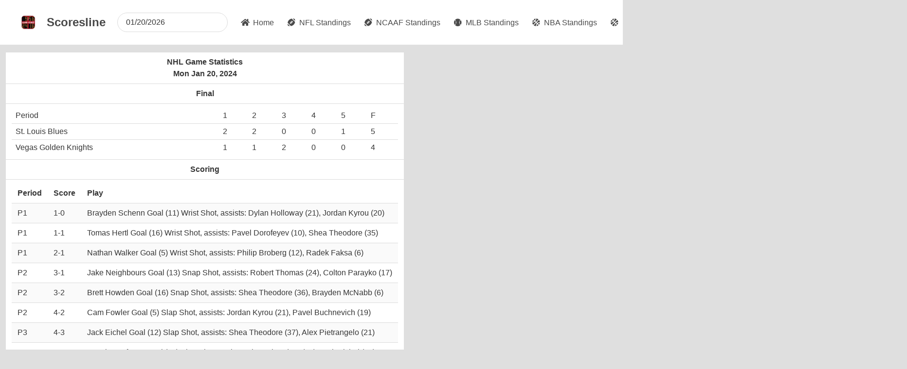

--- FILE ---
content_type: text/html; charset=utf-8
request_url: https://scoresline.com/gamestats/4360
body_size: 17765
content:
<!DOCTYPE html>
<html>
  <head>
  <link rel=canonical href="https://scoresline.com/gamestats/4360" />
  <script async src="https://www.googletagmanager.com/gtag/js?id=G-2C1RQRXQGH"></script>
  <script>
  window.dataLayer = window.dataLayer || [];
  function gtag(){dataLayer.push(arguments);}
  gtag('js', new Date());
  gtag('config', 'G-2C1RQRXQGH');
  </script>
        <meta charset="utf-8">
        <meta name="keywords" content="scores,odds,sports scores,live scores,mobile,real-time,scoreboard,predictions,pro football,college football,pro basketball,college basketball,hockey,baseball,NFL,NCAAF,NBA,NHL,NBA,NCAAB" />
        <meta name="viewport" content="width=device-width, initial-scale=1">
        <meta name="description" content="Scores, Odds, Game Statistics, and Team Records for all Major Sports">
        <meta http-equiv="content-language" content="en-us" >
        <title>Scoresline.com - Fast mobile scores for all major sports</title>
        <link href='https://fonts.googleapis.com/css?family=Comfortaa' rel='stylesheet'>
        <link rel="stylesheet" href="https://use.fontawesome.com/releases/v5.14.0/css/all.css"
              integrity="sha384-HzLeBuhoNPvSl5KYnjx0BT+WB0QEEqLprO+NBkkk5gbc67FTaL7XIGa2w1L0Xbgc"
              crossorigin="anonymous">
        <link rel="stylesheet" href="/static/css/main.css">
        <link rel="stylesheet" href="/static/css/libraries/bulma.min.css">
        <link rel="stylesheet" href="https://cdn.jsdelivr.net/npm/flatpickr/dist/flatpickr.min.css">
        <script src="https://cdn.jsdelivr.net/npm/flatpickr"></script>
        <script src="/static/js/site.js"></script>
    <style>
        html {
            background-color: #dfdfdf;
        }
    </style>
    </head>
    <body>
<nav class="navbar is-spaced" role="navigation" aria-label="main navigation">
    <div class="navbar-brand">
        <a class="navbar-item" href='/'>
            <img src="/static/img/scoreboard2.png" alt="Scoresline Logo">
        </a>
        <div class="column is-flex is-size-4 has-text-weight-bold is-vcentered">
        Scoresline
        </div>

        <div class="navbar-item">
            <input class="flatpickr input is-rounded" id="sldatepicker">
        </div>
        <a onclick="toggleActive(this)" data-target="navbar-mobile-open" role="button" class="navbar-burger" aria-label="menu" aria-expanded="false">
            <span aria-hidden="true"></span>
            <span aria-hidden="true"></span>
            <span aria-hidden="true"></span>
        </a>
    </div>
    <div id="navbar-mobile-open" class="navbar-menu">
        <div class="navbar-start">

            <div id="navbarSearchBox" class="navbar-item">
                <p class="control has-icons-left">
                <input id="navbarSearchBarText" class="input is-rounded" onkeyup="filterScores()" type="text" placeholder="Search for team score">
                <span class="icon is-small is-left">
                    <i class="fas fa-search"></i>
                </span>
                </p>
            </div>
            <a class="navbar-item" href='/'>
                <span class="icon-text">
                    <span class="icon">
                        <i class="fas fa-home"></i>
                    </span>
                    <span>Home</span>
                </span>
            <a class="navbar-item" href='/standings/nfl'>
                <span class="icon-text">
                    <span class="icon">
                        <i class="fas fa-football-ball"></i>
                    </span>
                    <span>NFL Standings</span>
                </span>
            </a>
            <a class="navbar-item" href='/standings/ncaaf'>
                <span class="icon-text">
                    <span class="icon">
                        <i class="fas fa-football-ball"></i>
                    </span>
                    <span>NCAAF Standings</span>
                </span>
            </a>
            <a class="navbar-item" href='/standings/mlb'>
                <span class="icon-text">
                    <span class="icon">
                        <i class="fas fa-baseball-ball"></i>
                    </span>
                    <span>MLB Standings</span>
                </span>
            </a>
            <a class="navbar-item" href='/standings/nba'>
                <span class="icon-text">
                    <span class="icon">
                        <i class="fas fa-basketball-ball"></i>
                    </span>
                    <span>NBA Standings</span>
                </span>
            </a>
            <a class="navbar-item" href='/standings/ncaab'>
                <span class="icon-text">
                    <span class="icon">
                        <i class="fas fa-basketball-ball"></i>
                    </span>
                    <span>NCAAB Standings</span>
                </span>
            </a>
            <a class="navbar-item" href='/standings/nhl'>
                <span class="icon-text">
                    <span class="icon">
                        <i class="fas fa-hockey-puck"></i>
                    </span>
                    <span>NHL Standings</span>
                </span>
            </a>
            <a class="navbar-item" href='/news'>
                <span class="icon-text">
                    <span class="icon">
                        <i class="fas fa-newspaper"></i>
                    </span>
                    <span>News</span>
                </span>
            </a>
            <a class="navbar-item" href='/contact'>
                <span class="icon-text">
                    <span class="icon">
                        <i class="fa fa-info-circle"></i>
                    </span>
                    <span>Contact Scoresline</span>
                </span>
            </a>
        </div>
</nav>

    <section class="section pt-5 px-3">
     <div id="boxscore" class="columns is-multiline is-size-7 is-size-6-mobile is-1 is-variable">
       <div id="" class="column my-0 py-1 mx-0 px-1 is-narrow is-one-half">
            <table class="table is-size-6" width="100%">
               <tr>
                   <th align="center"><h1><b>NHL Game Statistics<BR>Mon Jan 20, 2024</b></h1></th>
               </tr>
               <tr>
                   <td align="center"><b>Final</b></td>
 
               </tr>
               <tr>
                   <td>
                   <table class="table is-size-6 is-narrow" width="100%">
                       <tr> 
                       <td>Period</td>
                       <td>1</td>
                       <td>2</td>
                       <td>3</td>
                       <td>4</td>
                       <td>5</td>
                       <td>F</td>
                       </tr>
                       <tr>
                       <td>St. Louis Blues</td>
                       <td>2</td>
                       <td>2</td>
                       <td>0</td>
                       <td>0</td>
                       <td>1</td>
                       <td>5</td>
                       </tr>
                       <tr>
                       <td>Vegas Golden Knights</td>
                       <td>1</td>
                       <td>1</td>
                       <td>2</td>
                       <td>0</td>
                       <td>0</td>
                       <td>4</td>
                       </tr>
                   </table>
                   </td>
               </tr>
               <tr>
                   <td align="center"><b>Scoring</b></td>
               </tr>
               <tr>
                 <td>
                   <table class="table is-size-6 is-striped" width="100%">
                   <tr>
                       <th>Period</th>
                       <th>Score</th>
                       <th>Play</th>
                    </tr>
                    <tr>
                       <td>P1</td>
                       <td>1-0</td>
                       <td>Brayden Schenn Goal (11) Wrist Shot, assists: Dylan Holloway (21), Jordan Kyrou (20)</td>
                    </tr>
                    <tr>
                       <td>P1</td>
                       <td>1-1</td>
                       <td>Tomas Hertl Goal (16) Wrist Shot, assists: Pavel Dorofeyev (10), Shea Theodore (35)</td>
                    </tr>
                    <tr>
                       <td>P1</td>
                       <td>2-1</td>
                       <td>Nathan Walker Goal (5) Wrist Shot, assists: Philip Broberg (12), Radek Faksa (6)</td>
                    </tr>
                    <tr>
                       <td>P2</td>
                       <td>3-1</td>
                       <td>Jake Neighbours Goal (13) Snap Shot, assists: Robert Thomas (24), Colton Parayko (17)</td>
                    </tr>
                    <tr>
                       <td>P2</td>
                       <td>3-2</td>
                       <td>Brett Howden Goal (16) Snap Shot, assists: Shea Theodore (36), Brayden McNabb (6)</td>
                    </tr>
                    <tr>
                       <td>P2</td>
                       <td>4-2</td>
                       <td>Cam Fowler Goal (5) Slap Shot, assists: Jordan Kyrou (21), Pavel Buchnevich (19)</td>
                    </tr>
                    <tr>
                       <td>P3</td>
                       <td>4-3</td>
                       <td>Jack Eichel Goal (12) Slap Shot, assists: Shea Theodore (37), Alex Pietrangelo (21)</td>
                    </tr>
                    <tr>
                       <td>P3</td>
                       <td>4-4</td>
                       <td>Pavel Dorofeyev Goal (20) Slap Shot, assists: Shea Theodore (38), Jack Eichel (46)</td>
                    </tr>
                    <tr>
                       <td>P5</td>
                       <td>2-1</td>
                       <td>Jake Neighbours Goal Wrist Shot</td>
                    </tr>
                    <tr>
                       <td>P5</td>
                       <td>2-1</td>
                       <td>Brayden Schenn Goal Wrist Shot</td>
                    </tr>
                    <tr>
                       <td>P5</td>
                       <td>2-1</td>
                       <td>Jack Eichel Goal Wrist Shot</td>
                    </tr>
                    </table>
                  </td>
               </tr>
               <tr>
                 <td>
                   <table class="table is-size-6 is-striped" width="100%">
                   <tr>
                       <th>Team Stat</th>
                       <th>Away</th>
                       <th>Home</th>
                    </tr>
                    <tr>
                       <td>Goals</td>
                       <td>4</td>
                       <td>4</td>
                    </tr>
                    <tr>
                       <td>Assists</td>
                       <td>8</td>
                       <td>8</td>
                    </tr>
                    <tr>
                       <td>Shots in 1st Period</td>
                       <td>16</td>
                       <td>13</td>
                    </tr>
                    <tr>
                       <td>Shots in 2nd Period</td>
                       <td>5</td>
                       <td>10</td>
                    </tr>
                    <tr>
                       <td>Shots in 3rd Period</td>
                       <td>6</td>
                       <td>9</td>
                    </tr>
                    <tr>
                       <td>Overtime Shots</td>
                       <td>0</td>
                       <td>0</td>
                    </tr>
                    <tr>
                       <td>Shots</td>
                       <td>28</td>
                       <td>32</td>
                    </tr>
                    <tr>
                       <td>Shots Missed</td>
                       <td>24</td>
                       <td>28</td>
                    </tr>
                    <tr>
                       <td>Points</td>
                       <td>12</td>
                       <td>12</td>
                    </tr>
                    <tr>
                       <td>Power Play Goals</td>
                       <td>1</td>
                       <td>1</td>
                    </tr>
                    <tr>
                       <td>Power Play Assists</td>
                       <td>2</td>
                       <td>2</td>
                    </tr>
                    <tr>
                       <td>Power Play Opportunities</td>
                       <td>2</td>
                       <td>2</td>
                    </tr>
                    <tr>
                       <td>Power Play Percentage</td>
                       <td>50.0</td>
                       <td>50.0</td>
                    </tr>
                    <tr>
                       <td>Short Handed Goals</td>
                       <td>0</td>
                       <td>0</td>
                    </tr>
                    <tr>
                       <td>Short Handed Assists</td>
                       <td>0</td>
                       <td>0</td>
                    </tr>
                    <tr>
                       <td>Shootout Attempts</td>
                       <td>0</td>
                       <td>0</td>
                    </tr>
                    <tr>
                       <td>Shootout Goals</td>
                       <td>0</td>
                       <td>0</td>
                    </tr>
                    <tr>
                       <td>Shootout Shot Percentage</td>
                       <td>0.0</td>
                       <td>0.0</td>
                    </tr>
                    <tr>
                       <td>Empty Net Goals</td>
                       <td>0</td>
                       <td>0</td>
                    </tr>
                    <tr>
                       <td>Shooting Percentage</td>
                       <td>14.3</td>
                       <td>12.5</td>
                    </tr>
                    <tr>
                       <td>Total Faceoffs</td>
                       <td>70</td>
                       <td>70</td>
                    </tr>
                    <tr>
                       <td>Faceoffs Won</td>
                       <td>36</td>
                       <td>34</td>
                    </tr>
                    <tr>
                       <td>Faceoffs Lost</td>
                       <td>34</td>
                       <td>36</td>
                    </tr>
                    <tr>
                       <td>Faceoff Win Percent</td>
                       <td>51.4</td>
                       <td>48.6</td>
                    </tr>
                    <tr>
                       <td>Unassisted Goals</td>
                       <td>0</td>
                       <td>0</td>
                    </tr>
                    <tr>
                       <td>Giveaways</td>
                       <td>8</td>
                       <td>15</td>
                    </tr>
                    <tr>
                       <td>Penalty Kill Percentage</td>
                       <td>50.0</td>
                       <td>50.0</td>
                    </tr>
                    <tr>
                       <td>Shootout Saves</td>
                       <td>0</td>
                       <td>0</td>
                    </tr>
                    <tr>
                       <td>Shootout Save Percentage</td>
                       <td>0.0</td>
                       <td>0.0</td>
                    </tr>
                    <tr>
                       <td>Shutouts</td>
                       <td>0</td>
                       <td>0</td>
                    </tr>
                    <tr>
                       <td>Saves</td>
                       <td>28</td>
                       <td>24</td>
                    </tr>
                    <tr>
                       <td>Save Percentage</td>
                       <td>87.5</td>
                       <td>85.7</td>
                    </tr>
                    <tr>
                       <td>Blocked Shots</td>
                       <td>26</td>
                       <td>13</td>
                    </tr>
                    <tr>
                       <td>Hits</td>
                       <td>16</td>
                       <td>22</td>
                    </tr>
                    <tr>
                       <td>Takeaways</td>
                       <td>4</td>
                       <td>7</td>
                    </tr>
                    <tr>
                       <td>Even Strength Saves</td>
                       <td>0</td>
                       <td>0</td>
                    </tr>
                    <tr>
                       <td>Power Play Saves</td>
                       <td>0</td>
                       <td>0</td>
                    </tr>
                    <tr>
                       <td>Shorthanded Saves</td>
                       <td>0</td>
                       <td>0</td>
                    </tr>
                    <tr>
                       <td>Total Penalties</td>
                       <td>2</td>
                       <td>2</td>
                    </tr>
                    <tr>
                       <td>Penalty Minutes</td>
                       <td>4</td>
                       <td>4</td>
                    </tr>
                    <tr>
                       <td>Shifts</td>
                       <td>409</td>
                       <td>373</td>
                    </tr>
                    </table>
                  </td>
               </tr>
            </table>
        </div>
      </div>
    </section>
        <script src="/static/js/main.js"></script>
    </body>
</html>

--- FILE ---
content_type: text/css
request_url: https://scoresline.com/static/css/main.css
body_size: 353
content:
.h100 {
    min-height: 100% !important;
    height: 100%;
}


.dontshow {
    display: none;
}


.card-hover-effect:hover {
    box-shadow: 0 19px 19px 5px rgba(0, 0, 0, 0.1);
}

.card-hover-effect {
    transition: 0.3s;
}

#header-logo{
    background: url("../img/logo.png") no-repeat center center;
    background-size: cover;
    width: 250px;
  }

--- FILE ---
content_type: text/css
request_url: https://scoresline.com/static/css/libraries/bulma.min.css
body_size: 250530
content:
/*! bulma.io v0.9.1 | MIT License | github.com/jgthms/bulma */
@-webkit-keyframes spinAround {
    from {
        transform: rotate(0)
    }
    to {
        transform: rotate(359deg)
    }
}

@keyframes spinAround {
    from {
        transform: rotate(0)
    }
    to {
        transform: rotate(359deg)
    }
}

.breadcrumb, .button, .delete, .file, .is-unselectable, .modal-close, .pagination-ellipsis, .pagination-link, .pagination-next, .pagination-previous, .tabs {
    -webkit-touch-callout: none;
    -webkit-user-select: none;
    -moz-user-select: none;
    -ms-user-select: none;
    user-select: none
}

.navbar-link:not(.is-arrowless)::after, .select:not(.is-multiple):not(.is-loading)::after {
    border: 3px solid transparent;
    border-radius: 2px;
    border-right: 0;
    border-top: 0;
    content: " ";
    display: block;
    height: .625em;
    margin-top: -.4375em;
    pointer-events: none;
    position: absolute;
    top: 50%;
    transform: rotate(-45deg);
    transform-origin: center;
    width: .625em
}

.block:not(:last-child), .box:not(:last-child), .breadcrumb:not(:last-child), .content:not(:last-child), .highlight:not(:last-child), .level:not(:last-child), .message:not(:last-child), .notification:not(:last-child), .pagination:not(:last-child), .progress:not(:last-child), .subtitle:not(:last-child), .table-container:not(:last-child), .table:not(:last-child), .tabs:not(:last-child), .title:not(:last-child) {
    margin-bottom: 1.5rem
}

.delete, .modal-close {
    -moz-appearance: none;
    -webkit-appearance: none;
    background-color: rgba(10, 10, 10, .2);
    border: none;
    border-radius: 290486px;
    cursor: pointer;
    pointer-events: auto;
    display: inline-block;
    flex-grow: 0;
    flex-shrink: 0;
    font-size: 0;
    height: 20px;
    max-height: 20px;
    max-width: 20px;
    min-height: 20px;
    min-width: 20px;
    outline: 0;
    position: relative;
    vertical-align: top;
    width: 20px
}

.delete::after, .delete::before, .modal-close::after, .modal-close::before {
    background-color: #fff;
    content: "";
    display: block;
    left: 50%;
    position: absolute;
    top: 50%;
    transform: translateX(-50%) translateY(-50%) rotate(45deg);
    transform-origin: center center
}

.delete::before, .modal-close::before {
    height: 2px;
    width: 50%
}

.delete::after, .modal-close::after {
    height: 50%;
    width: 2px
}

.delete:focus, .delete:hover, .modal-close:focus, .modal-close:hover {
    background-color: rgba(10, 10, 10, .3)
}

.delete:active, .modal-close:active {
    background-color: rgba(10, 10, 10, .4)
}

.is-small.delete, .is-small.modal-close {
    height: 16px;
    max-height: 16px;
    max-width: 16px;
    min-height: 16px;
    min-width: 16px;
    width: 16px
}

.is-medium.delete, .is-medium.modal-close {
    height: 24px;
    max-height: 24px;
    max-width: 24px;
    min-height: 24px;
    min-width: 24px;
    width: 24px
}

.is-large.delete, .is-large.modal-close {
    height: 32px;
    max-height: 32px;
    max-width: 32px;
    min-height: 32px;
    min-width: 32px;
    width: 32px
}

.button.is-loading::after, .control.is-loading::after, .loader, .select.is-loading::after {
    -webkit-animation: spinAround .5s infinite linear;
    animation: spinAround .5s infinite linear;
    border: 2px solid #dbdbdb;
    border-radius: 290486px;
    border-right-color: transparent;
    border-top-color: transparent;
    content: "";
    display: block;
    height: 1em;
    position: relative;
    width: 1em
}

.hero-video, .image.is-16by9 .has-ratio, .image.is-16by9 img, .image.is-1by1 .has-ratio, .image.is-1by1 img, .image.is-1by2 .has-ratio, .image.is-1by2 img, .image.is-1by3 .has-ratio, .image.is-1by3 img, .image.is-2by1 .has-ratio, .image.is-2by1 img, .image.is-2by3 .has-ratio, .image.is-2by3 img, .image.is-3by1 .has-ratio, .image.is-3by1 img, .image.is-3by2 .has-ratio, .image.is-3by2 img, .image.is-3by4 .has-ratio, .image.is-3by4 img, .image.is-3by5 .has-ratio, .image.is-3by5 img, .image.is-4by3 .has-ratio, .image.is-4by3 img, .image.is-4by5 .has-ratio, .image.is-4by5 img, .image.is-5by3 .has-ratio, .image.is-5by3 img, .image.is-5by4 .has-ratio, .image.is-5by4 img, .image.is-9by16 .has-ratio, .image.is-9by16 img, .image.is-square .has-ratio, .image.is-square img, .is-overlay, .modal, .modal-background {
    bottom: 0;
    left: 0;
    position: absolute;
    right: 0;
    top: 0
}

.button, .file-cta, .file-name, .input, .pagination-ellipsis, .pagination-link, .pagination-next, .pagination-previous, .select select, .textarea {
    -moz-appearance: none;
    -webkit-appearance: none;
    align-items: center;
    border: 1px solid transparent;
    border-radius: 4px;
    box-shadow: none;
    display: inline-flex;
    font-size: 1rem;
    height: 2.5em;
    justify-content: flex-start;
    line-height: 1.5;
    padding-bottom: calc(.5em - 1px);
    padding-left: calc(.75em - 1px);
    padding-right: calc(.75em - 1px);
    padding-top: calc(.5em - 1px);
    position: relative;
    vertical-align: top
}

.button:active, .button:focus, .file-cta:active, .file-cta:focus, .file-name:active, .file-name:focus, .input:active, .input:focus, .is-active.button, .is-active.file-cta, .is-active.file-name, .is-active.input, .is-active.pagination-ellipsis, .is-active.pagination-link, .is-active.pagination-next, .is-active.pagination-previous, .is-active.textarea, .is-focused.button, .is-focused.file-cta, .is-focused.file-name, .is-focused.input, .is-focused.pagination-ellipsis, .is-focused.pagination-link, .is-focused.pagination-next, .is-focused.pagination-previous, .is-focused.textarea, .pagination-ellipsis:active, .pagination-ellipsis:focus, .pagination-link:active, .pagination-link:focus, .pagination-next:active, .pagination-next:focus, .pagination-previous:active, .pagination-previous:focus, .select select.is-active, .select select.is-focused, .select select:active, .select select:focus, .textarea:active, .textarea:focus {
    outline: 0
}

.button[disabled], .file-cta[disabled], .file-name[disabled], .input[disabled], .pagination-ellipsis[disabled], .pagination-link[disabled], .pagination-next[disabled], .pagination-previous[disabled], .select fieldset[disabled] select, .select select[disabled], .textarea[disabled], fieldset[disabled] .button, fieldset[disabled] .file-cta, fieldset[disabled] .file-name, fieldset[disabled] .input, fieldset[disabled] .pagination-ellipsis, fieldset[disabled] .pagination-link, fieldset[disabled] .pagination-next, fieldset[disabled] .pagination-previous, fieldset[disabled] .select select, fieldset[disabled] .textarea {
    cursor: not-allowed
}

/*! minireset.css v0.0.6 | MIT License | github.com/jgthms/minireset.css */
blockquote, body, dd, dl, dt, fieldset, figure, h1, h2, h3, h4, h5, h6, hr, html, iframe, legend, li, ol, p, pre, textarea, ul {
    margin: 0;
    padding: 0
}

h1, h2, h3, h4, h5, h6 {
    font-size: 100%;
    font-weight: 400
}

ul {
    list-style: none
}

button, input, select, textarea {
    margin: 0
}

html {
    box-sizing: border-box
}

*, ::after, ::before {
    box-sizing: inherit
}

img, video {
    height: auto;
    max-width: 100%
}

iframe {
    border: 0
}

table {
    border-collapse: collapse;
    border-spacing: 0
}

td, th {
    padding: 0
}

td:not([align]), th:not([align]) {
    text-align: inherit
}

html {
    background-color: #fff;
    font-size: 16px;
    -moz-osx-font-smoothing: grayscale;
    -webkit-font-smoothing: antialiased;
    min-width: 300px;
    overflow-x: hidden;
    overflow-y: scroll;
    text-rendering: optimizeLegibility;
    -webkit-text-size-adjust: 100%;
    -moz-text-size-adjust: 100%;
    -ms-text-size-adjust: 100%;
    text-size-adjust: 100%
}

article, aside, figure, footer, header, hgroup, section {
    display: block
}

body, button, input, optgroup, select, textarea {
    font-family: BlinkMacSystemFont, -apple-system, "Segoe UI", Roboto, Oxygen, Ubuntu, Cantarell, "Fira Sans", "Droid Sans", "Helvetica Neue", Helvetica, Arial, sans-serif
}

code, pre {
    -moz-osx-font-smoothing: auto;
    -webkit-font-smoothing: auto;
    font-family: monospace
}

body {
    color: #4a4a4a;
    font-size: 1em;
    font-weight: 400;
    line-height: 1.5
}

a {
    color: #3273dc;
    cursor: pointer;
    text-decoration: none
}

a strong {
    color: currentColor
}

a:hover {
    color: #363636
}

code {
    background-color: #f5f5f5;
    color: #da1039;
    font-size: .875em;
    font-weight: 400;
    padding: .25em .5em .25em
}

hr {
    background-color: #f5f5f5;
    border: none;
    display: block;
    height: 2px;
    margin: 1.5rem 0
}

img {
    height: auto;
    max-width: 100%
}

input[type=checkbox], input[type=radio] {
    vertical-align: baseline
}

small {
    font-size: .875em
}

span {
    font-style: inherit;
    font-weight: inherit
}

strong {
    color: #363636;
    font-weight: 700
}

fieldset {
    border: none
}

pre {
    -webkit-overflow-scrolling: touch;
    background-color: #f5f5f5;
    color: #4a4a4a;
    font-size: .875em;
    overflow-x: auto;
    padding: 1.25rem 1.5rem;
    white-space: pre;
    word-wrap: normal
}

pre code {
    background-color: transparent;
    color: currentColor;
    font-size: 1em;
    padding: 0
}

table td, table th {
    vertical-align: top
}

table td:not([align]), table th:not([align]) {
    text-align: inherit
}

table th {
    color: #363636
}

.box {
    background-color: #fff;
    border-radius: 6px;
    box-shadow: 0 .5em 1em -.125em rgba(10, 10, 10, .1), 0 0 0 1px rgba(10, 10, 10, .02);
    color: #4a4a4a;
    display: block;
    padding: 1.25rem
}

a.box:focus, a.box:hover {
    box-shadow: 0 .5em 1em -.125em rgba(10, 10, 10, .1), 0 0 0 1px #3273dc
}

a.box:active {
    box-shadow: inset 0 1px 2px rgba(10, 10, 10, .2), 0 0 0 1px #3273dc
}

.button {
    background-color: #fff;
    border-color: #dbdbdb;
    border-width: 1px;
    color: #363636;
    cursor: pointer;
    justify-content: center;
    padding-bottom: calc(.5em - 1px);
    padding-left: 1em;
    padding-right: 1em;
    padding-top: calc(.5em - 1px);
    text-align: center;
    white-space: nowrap
}

.button strong {
    color: inherit
}

.button .icon, .button .icon.is-large, .button .icon.is-medium, .button .icon.is-small {
    height: 1.5em;
    width: 1.5em
}

.button .icon:first-child:not(:last-child) {
    margin-left: calc(-.5em - 1px);
    margin-right: .25em
}

.button .icon:last-child:not(:first-child) {
    margin-left: .25em;
    margin-right: calc(-.5em - 1px)
}

.button .icon:first-child:last-child {
    margin-left: calc(-.5em - 1px);
    margin-right: calc(-.5em - 1px)
}

.button.is-hovered, .button:hover {
    border-color: #b5b5b5;
    color: #363636
}

.button.is-focused, .button:focus {
    border-color: #3273dc;
    color: #363636
}

.button.is-focused:not(:active), .button:focus:not(:active) {
    box-shadow: 0 0 0 .125em rgba(50, 115, 220, .25)
}

.button.is-active, .button:active {
    border-color: #4a4a4a;
    color: #363636
}

.button.is-text {
    background-color: transparent;
    border-color: transparent;
    color: #4a4a4a;
    text-decoration: underline
}

.button.is-text.is-focused, .button.is-text.is-hovered, .button.is-text:focus, .button.is-text:hover {
    background-color: #f5f5f5;
    color: #363636
}

.button.is-text.is-active, .button.is-text:active {
    background-color: #e8e8e8;
    color: #363636
}

.button.is-text[disabled], fieldset[disabled] .button.is-text {
    background-color: transparent;
    border-color: transparent;
    box-shadow: none
}

.button.is-white {
    background-color: #fff;
    border-color: transparent;
    color: #0a0a0a
}

.button.is-white.is-hovered, .button.is-white:hover {
    background-color: #f9f9f9;
    border-color: transparent;
    color: #0a0a0a
}

.button.is-white.is-focused, .button.is-white:focus {
    border-color: transparent;
    color: #0a0a0a
}

.button.is-white.is-focused:not(:active), .button.is-white:focus:not(:active) {
    box-shadow: 0 0 0 .125em rgba(255, 255, 255, .25)
}

.button.is-white.is-active, .button.is-white:active {
    background-color: #f2f2f2;
    border-color: transparent;
    color: #0a0a0a
}

.button.is-white[disabled], fieldset[disabled] .button.is-white {
    background-color: #fff;
    border-color: transparent;
    box-shadow: none
}

.button.is-white.is-inverted {
    background-color: #0a0a0a;
    color: #fff
}

.button.is-white.is-inverted.is-hovered, .button.is-white.is-inverted:hover {
    background-color: #000
}

.button.is-white.is-inverted[disabled], fieldset[disabled] .button.is-white.is-inverted {
    background-color: #0a0a0a;
    border-color: transparent;
    box-shadow: none;
    color: #fff
}

.button.is-white.is-loading::after {
    border-color: transparent transparent #0a0a0a #0a0a0a !important
}

.button.is-white.is-outlined {
    background-color: transparent;
    border-color: #fff;
    color: #fff
}

.button.is-white.is-outlined.is-focused, .button.is-white.is-outlined.is-hovered, .button.is-white.is-outlined:focus, .button.is-white.is-outlined:hover {
    background-color: #fff;
    border-color: #fff;
    color: #0a0a0a
}

.button.is-white.is-outlined.is-loading::after {
    border-color: transparent transparent #fff #fff !important
}

.button.is-white.is-outlined.is-loading.is-focused::after, .button.is-white.is-outlined.is-loading.is-hovered::after, .button.is-white.is-outlined.is-loading:focus::after, .button.is-white.is-outlined.is-loading:hover::after {
    border-color: transparent transparent #0a0a0a #0a0a0a !important
}

.button.is-white.is-outlined[disabled], fieldset[disabled] .button.is-white.is-outlined {
    background-color: transparent;
    border-color: #fff;
    box-shadow: none;
    color: #fff
}

.button.is-white.is-inverted.is-outlined {
    background-color: transparent;
    border-color: #0a0a0a;
    color: #0a0a0a
}

.button.is-white.is-inverted.is-outlined.is-focused, .button.is-white.is-inverted.is-outlined.is-hovered, .button.is-white.is-inverted.is-outlined:focus, .button.is-white.is-inverted.is-outlined:hover {
    background-color: #0a0a0a;
    color: #fff
}

.button.is-white.is-inverted.is-outlined.is-loading.is-focused::after, .button.is-white.is-inverted.is-outlined.is-loading.is-hovered::after, .button.is-white.is-inverted.is-outlined.is-loading:focus::after, .button.is-white.is-inverted.is-outlined.is-loading:hover::after {
    border-color: transparent transparent #fff #fff !important
}

.button.is-white.is-inverted.is-outlined[disabled], fieldset[disabled] .button.is-white.is-inverted.is-outlined {
    background-color: transparent;
    border-color: #0a0a0a;
    box-shadow: none;
    color: #0a0a0a
}

.button.is-black {
    background-color: #0a0a0a;
    border-color: transparent;
    color: #fff
}

.button.is-black.is-hovered, .button.is-black:hover {
    background-color: #040404;
    border-color: transparent;
    color: #fff
}

.button.is-black.is-focused, .button.is-black:focus {
    border-color: transparent;
    color: #fff
}

.button.is-black.is-focused:not(:active), .button.is-black:focus:not(:active) {
    box-shadow: 0 0 0 .125em rgba(10, 10, 10, .25)
}

.button.is-black.is-active, .button.is-black:active {
    background-color: #000;
    border-color: transparent;
    color: #fff
}

.button.is-black[disabled], fieldset[disabled] .button.is-black {
    background-color: #0a0a0a;
    border-color: transparent;
    box-shadow: none
}

.button.is-black.is-inverted {
    background-color: #fff;
    color: #0a0a0a
}

.button.is-black.is-inverted.is-hovered, .button.is-black.is-inverted:hover {
    background-color: #f2f2f2
}

.button.is-black.is-inverted[disabled], fieldset[disabled] .button.is-black.is-inverted {
    background-color: #fff;
    border-color: transparent;
    box-shadow: none;
    color: #0a0a0a
}

.button.is-black.is-loading::after {
    border-color: transparent transparent #fff #fff !important
}

.button.is-black.is-outlined {
    background-color: transparent;
    border-color: #0a0a0a;
    color: #0a0a0a
}

.button.is-black.is-outlined.is-focused, .button.is-black.is-outlined.is-hovered, .button.is-black.is-outlined:focus, .button.is-black.is-outlined:hover {
    background-color: #0a0a0a;
    border-color: #0a0a0a;
    color: #fff
}

.button.is-black.is-outlined.is-loading::after {
    border-color: transparent transparent #0a0a0a #0a0a0a !important
}

.button.is-black.is-outlined.is-loading.is-focused::after, .button.is-black.is-outlined.is-loading.is-hovered::after, .button.is-black.is-outlined.is-loading:focus::after, .button.is-black.is-outlined.is-loading:hover::after {
    border-color: transparent transparent #fff #fff !important
}

.button.is-black.is-outlined[disabled], fieldset[disabled] .button.is-black.is-outlined {
    background-color: transparent;
    border-color: #0a0a0a;
    box-shadow: none;
    color: #0a0a0a
}

.button.is-black.is-inverted.is-outlined {
    background-color: transparent;
    border-color: #fff;
    color: #fff
}

.button.is-black.is-inverted.is-outlined.is-focused, .button.is-black.is-inverted.is-outlined.is-hovered, .button.is-black.is-inverted.is-outlined:focus, .button.is-black.is-inverted.is-outlined:hover {
    background-color: #fff;
    color: #0a0a0a
}

.button.is-black.is-inverted.is-outlined.is-loading.is-focused::after, .button.is-black.is-inverted.is-outlined.is-loading.is-hovered::after, .button.is-black.is-inverted.is-outlined.is-loading:focus::after, .button.is-black.is-inverted.is-outlined.is-loading:hover::after {
    border-color: transparent transparent #0a0a0a #0a0a0a !important
}

.button.is-black.is-inverted.is-outlined[disabled], fieldset[disabled] .button.is-black.is-inverted.is-outlined {
    background-color: transparent;
    border-color: #fff;
    box-shadow: none;
    color: #fff
}

.button.is-light {
    background-color: #f5f5f5;
    border-color: transparent;
    color: rgba(0, 0, 0, .7)
}

.button.is-light.is-hovered, .button.is-light:hover {
    background-color: #eee;
    border-color: transparent;
    color: rgba(0, 0, 0, .7)
}

.button.is-light.is-focused, .button.is-light:focus {
    border-color: transparent;
    color: rgba(0, 0, 0, .7)
}

.button.is-light.is-focused:not(:active), .button.is-light:focus:not(:active) {
    box-shadow: 0 0 0 .125em rgba(245, 245, 245, .25)
}

.button.is-light.is-active, .button.is-light:active {
    background-color: #e8e8e8;
    border-color: transparent;
    color: rgba(0, 0, 0, .7)
}

.button.is-light[disabled], fieldset[disabled] .button.is-light {
    background-color: #f5f5f5;
    border-color: transparent;
    box-shadow: none
}

.button.is-light.is-inverted {
    background-color: rgba(0, 0, 0, .7);
    color: #f5f5f5
}

.button.is-light.is-inverted.is-hovered, .button.is-light.is-inverted:hover {
    background-color: rgba(0, 0, 0, .7)
}

.button.is-light.is-inverted[disabled], fieldset[disabled] .button.is-light.is-inverted {
    background-color: rgba(0, 0, 0, .7);
    border-color: transparent;
    box-shadow: none;
    color: #f5f5f5
}

.button.is-light.is-loading::after {
    border-color: transparent transparent rgba(0, 0, 0, .7) rgba(0, 0, 0, .7) !important
}

.button.is-light.is-outlined {
    background-color: transparent;
    border-color: #f5f5f5;
    color: #f5f5f5
}

.button.is-light.is-outlined.is-focused, .button.is-light.is-outlined.is-hovered, .button.is-light.is-outlined:focus, .button.is-light.is-outlined:hover {
    background-color: #f5f5f5;
    border-color: #f5f5f5;
    color: rgba(0, 0, 0, .7)
}

.button.is-light.is-outlined.is-loading::after {
    border-color: transparent transparent #f5f5f5 #f5f5f5 !important
}

.button.is-light.is-outlined.is-loading.is-focused::after, .button.is-light.is-outlined.is-loading.is-hovered::after, .button.is-light.is-outlined.is-loading:focus::after, .button.is-light.is-outlined.is-loading:hover::after {
    border-color: transparent transparent rgba(0, 0, 0, .7) rgba(0, 0, 0, .7) !important
}

.button.is-light.is-outlined[disabled], fieldset[disabled] .button.is-light.is-outlined {
    background-color: transparent;
    border-color: #f5f5f5;
    box-shadow: none;
    color: #f5f5f5
}

.button.is-light.is-inverted.is-outlined {
    background-color: transparent;
    border-color: rgba(0, 0, 0, .7);
    color: rgba(0, 0, 0, .7)
}

.button.is-light.is-inverted.is-outlined.is-focused, .button.is-light.is-inverted.is-outlined.is-hovered, .button.is-light.is-inverted.is-outlined:focus, .button.is-light.is-inverted.is-outlined:hover {
    background-color: rgba(0, 0, 0, .7);
    color: #f5f5f5
}

.button.is-light.is-inverted.is-outlined.is-loading.is-focused::after, .button.is-light.is-inverted.is-outlined.is-loading.is-hovered::after, .button.is-light.is-inverted.is-outlined.is-loading:focus::after, .button.is-light.is-inverted.is-outlined.is-loading:hover::after {
    border-color: transparent transparent #f5f5f5 #f5f5f5 !important
}

.button.is-light.is-inverted.is-outlined[disabled], fieldset[disabled] .button.is-light.is-inverted.is-outlined {
    background-color: transparent;
    border-color: rgba(0, 0, 0, .7);
    box-shadow: none;
    color: rgba(0, 0, 0, .7)
}

.button.is-dark {
    background-color: #363636;
    border-color: transparent;
    color: #fff
}

.button.is-dark.is-hovered, .button.is-dark:hover {
    background-color: #2f2f2f;
    border-color: transparent;
    color: #fff
}

.button.is-dark.is-focused, .button.is-dark:focus {
    border-color: transparent;
    color: #fff
}

.button.is-dark.is-focused:not(:active), .button.is-dark:focus:not(:active) {
    box-shadow: 0 0 0 .125em rgba(54, 54, 54, .25)
}

.button.is-dark.is-active, .button.is-dark:active {
    background-color: #292929;
    border-color: transparent;
    color: #fff
}

.button.is-dark[disabled], fieldset[disabled] .button.is-dark {
    background-color: #363636;
    border-color: transparent;
    box-shadow: none
}

.button.is-dark.is-inverted {
    background-color: #fff;
    color: #363636
}

.button.is-dark.is-inverted.is-hovered, .button.is-dark.is-inverted:hover {
    background-color: #f2f2f2
}

.button.is-dark.is-inverted[disabled], fieldset[disabled] .button.is-dark.is-inverted {
    background-color: #fff;
    border-color: transparent;
    box-shadow: none;
    color: #363636
}

.button.is-dark.is-loading::after {
    border-color: transparent transparent #fff #fff !important
}

.button.is-dark.is-outlined {
    background-color: transparent;
    border-color: #363636;
    color: #363636
}

.button.is-dark.is-outlined.is-focused, .button.is-dark.is-outlined.is-hovered, .button.is-dark.is-outlined:focus, .button.is-dark.is-outlined:hover {
    background-color: #363636;
    border-color: #363636;
    color: #fff
}

.button.is-dark.is-outlined.is-loading::after {
    border-color: transparent transparent #363636 #363636 !important
}

.button.is-dark.is-outlined.is-loading.is-focused::after, .button.is-dark.is-outlined.is-loading.is-hovered::after, .button.is-dark.is-outlined.is-loading:focus::after, .button.is-dark.is-outlined.is-loading:hover::after {
    border-color: transparent transparent #fff #fff !important
}

.button.is-dark.is-outlined[disabled], fieldset[disabled] .button.is-dark.is-outlined {
    background-color: transparent;
    border-color: #363636;
    box-shadow: none;
    color: #363636
}

.button.is-dark.is-inverted.is-outlined {
    background-color: transparent;
    border-color: #fff;
    color: #fff
}

.button.is-dark.is-inverted.is-outlined.is-focused, .button.is-dark.is-inverted.is-outlined.is-hovered, .button.is-dark.is-inverted.is-outlined:focus, .button.is-dark.is-inverted.is-outlined:hover {
    background-color: #fff;
    color: #363636
}

.button.is-dark.is-inverted.is-outlined.is-loading.is-focused::after, .button.is-dark.is-inverted.is-outlined.is-loading.is-hovered::after, .button.is-dark.is-inverted.is-outlined.is-loading:focus::after, .button.is-dark.is-inverted.is-outlined.is-loading:hover::after {
    border-color: transparent transparent #363636 #363636 !important
}

.button.is-dark.is-inverted.is-outlined[disabled], fieldset[disabled] .button.is-dark.is-inverted.is-outlined {
    background-color: transparent;
    border-color: #fff;
    box-shadow: none;
    color: #fff
}

.button.is-primary {
    background-color: #00d1b2;
    border-color: transparent;
    color: #fff
}

.button.is-primary.is-hovered, .button.is-primary:hover {
    background-color: #00c4a7;
    border-color: transparent;
    color: #fff
}

.button.is-primary.is-focused, .button.is-primary:focus {
    border-color: transparent;
    color: #fff
}

.button.is-primary.is-focused:not(:active), .button.is-primary:focus:not(:active) {
    box-shadow: 0 0 0 .125em rgba(0, 209, 178, .25)
}

.button.is-primary.is-active, .button.is-primary:active {
    background-color: #00b89c;
    border-color: transparent;
    color: #fff
}

.button.is-primary[disabled], fieldset[disabled] .button.is-primary {
    background-color: #00d1b2;
    border-color: transparent;
    box-shadow: none
}

.button.is-primary.is-inverted {
    background-color: #fff;
    color: #00d1b2
}

.button.is-primary.is-inverted.is-hovered, .button.is-primary.is-inverted:hover {
    background-color: #f2f2f2
}

.button.is-primary.is-inverted[disabled], fieldset[disabled] .button.is-primary.is-inverted {
    background-color: #fff;
    border-color: transparent;
    box-shadow: none;
    color: #00d1b2
}

.button.is-primary.is-loading::after {
    border-color: transparent transparent #fff #fff !important
}

.button.is-primary.is-outlined {
    background-color: transparent;
    border-color: #00d1b2;
    color: #00d1b2
}

.button.is-primary.is-outlined.is-focused, .button.is-primary.is-outlined.is-hovered, .button.is-primary.is-outlined:focus, .button.is-primary.is-outlined:hover {
    background-color: #00d1b2;
    border-color: #00d1b2;
    color: #fff
}

.button.is-primary.is-outlined.is-loading::after {
    border-color: transparent transparent #00d1b2 #00d1b2 !important
}

.button.is-primary.is-outlined.is-loading.is-focused::after, .button.is-primary.is-outlined.is-loading.is-hovered::after, .button.is-primary.is-outlined.is-loading:focus::after, .button.is-primary.is-outlined.is-loading:hover::after {
    border-color: transparent transparent #fff #fff !important
}

.button.is-primary.is-outlined[disabled], fieldset[disabled] .button.is-primary.is-outlined {
    background-color: transparent;
    border-color: #00d1b2;
    box-shadow: none;
    color: #00d1b2
}

.button.is-primary.is-inverted.is-outlined {
    background-color: transparent;
    border-color: #fff;
    color: #fff
}

.button.is-primary.is-inverted.is-outlined.is-focused, .button.is-primary.is-inverted.is-outlined.is-hovered, .button.is-primary.is-inverted.is-outlined:focus, .button.is-primary.is-inverted.is-outlined:hover {
    background-color: #fff;
    color: #00d1b2
}

.button.is-primary.is-inverted.is-outlined.is-loading.is-focused::after, .button.is-primary.is-inverted.is-outlined.is-loading.is-hovered::after, .button.is-primary.is-inverted.is-outlined.is-loading:focus::after, .button.is-primary.is-inverted.is-outlined.is-loading:hover::after {
    border-color: transparent transparent #00d1b2 #00d1b2 !important
}

.button.is-primary.is-inverted.is-outlined[disabled], fieldset[disabled] .button.is-primary.is-inverted.is-outlined {
    background-color: transparent;
    border-color: #fff;
    box-shadow: none;
    color: #fff
}

.button.is-primary.is-light {
    background-color: #ebfffc;
    color: #00947e
}

.button.is-primary.is-light.is-hovered, .button.is-primary.is-light:hover {
    background-color: #defffa;
    border-color: transparent;
    color: #00947e
}

.button.is-primary.is-light.is-active, .button.is-primary.is-light:active {
    background-color: #d1fff8;
    border-color: transparent;
    color: #00947e
}

.button.is-link {
    background-color: #3273dc;
    border-color: transparent;
    color: #fff
}

.button.is-link.is-hovered, .button.is-link:hover {
    background-color: #276cda;
    border-color: transparent;
    color: #fff
}

.button.is-link.is-focused, .button.is-link:focus {
    border-color: transparent;
    color: #fff
}

.button.is-link.is-focused:not(:active), .button.is-link:focus:not(:active) {
    box-shadow: 0 0 0 .125em rgba(50, 115, 220, .25)
}

.button.is-link.is-active, .button.is-link:active {
    background-color: #2366d1;
    border-color: transparent;
    color: #fff
}

.button.is-link[disabled], fieldset[disabled] .button.is-link {
    background-color: #3273dc;
    border-color: transparent;
    box-shadow: none
}

.button.is-link.is-inverted {
    background-color: #fff;
    color: #3273dc
}

.button.is-link.is-inverted.is-hovered, .button.is-link.is-inverted:hover {
    background-color: #f2f2f2
}

.button.is-link.is-inverted[disabled], fieldset[disabled] .button.is-link.is-inverted {
    background-color: #fff;
    border-color: transparent;
    box-shadow: none;
    color: #3273dc
}

.button.is-link.is-loading::after {
    border-color: transparent transparent #fff #fff !important
}

.button.is-link.is-outlined {
    background-color: transparent;
    border-color: #3273dc;
    color: #3273dc
}

.button.is-link.is-outlined.is-focused, .button.is-link.is-outlined.is-hovered, .button.is-link.is-outlined:focus, .button.is-link.is-outlined:hover {
    background-color: #3273dc;
    border-color: #3273dc;
    color: #fff
}

.button.is-link.is-outlined.is-loading::after {
    border-color: transparent transparent #3273dc #3273dc !important
}

.button.is-link.is-outlined.is-loading.is-focused::after, .button.is-link.is-outlined.is-loading.is-hovered::after, .button.is-link.is-outlined.is-loading:focus::after, .button.is-link.is-outlined.is-loading:hover::after {
    border-color: transparent transparent #fff #fff !important
}

.button.is-link.is-outlined[disabled], fieldset[disabled] .button.is-link.is-outlined {
    background-color: transparent;
    border-color: #3273dc;
    box-shadow: none;
    color: #3273dc
}

.button.is-link.is-inverted.is-outlined {
    background-color: transparent;
    border-color: #fff;
    color: #fff
}

.button.is-link.is-inverted.is-outlined.is-focused, .button.is-link.is-inverted.is-outlined.is-hovered, .button.is-link.is-inverted.is-outlined:focus, .button.is-link.is-inverted.is-outlined:hover {
    background-color: #fff;
    color: #3273dc
}

.button.is-link.is-inverted.is-outlined.is-loading.is-focused::after, .button.is-link.is-inverted.is-outlined.is-loading.is-hovered::after, .button.is-link.is-inverted.is-outlined.is-loading:focus::after, .button.is-link.is-inverted.is-outlined.is-loading:hover::after {
    border-color: transparent transparent #3273dc #3273dc !important
}

.button.is-link.is-inverted.is-outlined[disabled], fieldset[disabled] .button.is-link.is-inverted.is-outlined {
    background-color: transparent;
    border-color: #fff;
    box-shadow: none;
    color: #fff
}

.button.is-link.is-light {
    background-color: #eef3fc;
    color: #2160c4
}

.button.is-link.is-light.is-hovered, .button.is-link.is-light:hover {
    background-color: #e3ecfa;
    border-color: transparent;
    color: #2160c4
}

.button.is-link.is-light.is-active, .button.is-link.is-light:active {
    background-color: #d8e4f8;
    border-color: transparent;
    color: #2160c4
}

.button.is-info {
    background-color: #3298dc;
    border-color: transparent;
    color: #fff
}

.button.is-info.is-hovered, .button.is-info:hover {
    background-color: #2793da;
    border-color: transparent;
    color: #fff
}

.button.is-info.is-focused, .button.is-info:focus {
    border-color: transparent;
    color: #fff
}

.button.is-info.is-focused:not(:active), .button.is-info:focus:not(:active) {
    box-shadow: 0 0 0 .125em rgba(50, 152, 220, .25)
}

.button.is-info.is-active, .button.is-info:active {
    background-color: #238cd1;
    border-color: transparent;
    color: #fff
}

.button.is-info[disabled], fieldset[disabled] .button.is-info {
    background-color: #3298dc;
    border-color: transparent;
    box-shadow: none
}

.button.is-info.is-inverted {
    background-color: #fff;
    color: #3298dc
}

.button.is-info.is-inverted.is-hovered, .button.is-info.is-inverted:hover {
    background-color: #f2f2f2
}

.button.is-info.is-inverted[disabled], fieldset[disabled] .button.is-info.is-inverted {
    background-color: #fff;
    border-color: transparent;
    box-shadow: none;
    color: #3298dc
}

.button.is-info.is-loading::after {
    border-color: transparent transparent #fff #fff !important
}

.button.is-info.is-outlined {
    background-color: transparent;
    border-color: #3298dc;
    color: #3298dc
}

.button.is-info.is-outlined.is-focused, .button.is-info.is-outlined.is-hovered, .button.is-info.is-outlined:focus, .button.is-info.is-outlined:hover {
    background-color: #3298dc;
    border-color: #3298dc;
    color: #fff
}

.button.is-info.is-outlined.is-loading::after {
    border-color: transparent transparent #3298dc #3298dc !important
}

.button.is-info.is-outlined.is-loading.is-focused::after, .button.is-info.is-outlined.is-loading.is-hovered::after, .button.is-info.is-outlined.is-loading:focus::after, .button.is-info.is-outlined.is-loading:hover::after {
    border-color: transparent transparent #fff #fff !important
}

.button.is-info.is-outlined[disabled], fieldset[disabled] .button.is-info.is-outlined {
    background-color: transparent;
    border-color: #3298dc;
    box-shadow: none;
    color: #3298dc
}

.button.is-info.is-inverted.is-outlined {
    background-color: transparent;
    border-color: #fff;
    color: #fff
}

.button.is-info.is-inverted.is-outlined.is-focused, .button.is-info.is-inverted.is-outlined.is-hovered, .button.is-info.is-inverted.is-outlined:focus, .button.is-info.is-inverted.is-outlined:hover {
    background-color: #fff;
    color: #3298dc
}

.button.is-info.is-inverted.is-outlined.is-loading.is-focused::after, .button.is-info.is-inverted.is-outlined.is-loading.is-hovered::after, .button.is-info.is-inverted.is-outlined.is-loading:focus::after, .button.is-info.is-inverted.is-outlined.is-loading:hover::after {
    border-color: transparent transparent #3298dc #3298dc !important
}

.button.is-info.is-inverted.is-outlined[disabled], fieldset[disabled] .button.is-info.is-inverted.is-outlined {
    background-color: transparent;
    border-color: #fff;
    box-shadow: none;
    color: #fff
}

.button.is-info.is-light {
    background-color: #eef6fc;
    color: #1d72aa
}

.button.is-info.is-light.is-hovered, .button.is-info.is-light:hover {
    background-color: #e3f1fa;
    border-color: transparent;
    color: #1d72aa
}

.button.is-info.is-light.is-active, .button.is-info.is-light:active {
    background-color: #d8ebf8;
    border-color: transparent;
    color: #1d72aa
}

.button.is-success {
    background-color: #48c774;
    border-color: transparent;
    color: #fff
}

.button.is-success.is-hovered, .button.is-success:hover {
    background-color: #3ec46d;
    border-color: transparent;
    color: #fff
}

.button.is-success.is-focused, .button.is-success:focus {
    border-color: transparent;
    color: #fff
}

.button.is-success.is-focused:not(:active), .button.is-success:focus:not(:active) {
    box-shadow: 0 0 0 .125em rgba(72, 199, 116, .25)
}

.button.is-success.is-active, .button.is-success:active {
    background-color: #3abb67;
    border-color: transparent;
    color: #fff
}

.button.is-success[disabled], fieldset[disabled] .button.is-success {
    background-color: #48c774;
    border-color: transparent;
    box-shadow: none
}

.button.is-success.is-inverted {
    background-color: #fff;
    color: #48c774
}

.button.is-success.is-inverted.is-hovered, .button.is-success.is-inverted:hover {
    background-color: #f2f2f2
}

.button.is-success.is-inverted[disabled], fieldset[disabled] .button.is-success.is-inverted {
    background-color: #fff;
    border-color: transparent;
    box-shadow: none;
    color: #48c774
}

.button.is-success.is-loading::after {
    border-color: transparent transparent #fff #fff !important
}

.button.is-success.is-outlined {
    background-color: transparent;
    border-color: #48c774;
    color: #48c774
}

.button.is-success.is-outlined.is-focused, .button.is-success.is-outlined.is-hovered, .button.is-success.is-outlined:focus, .button.is-success.is-outlined:hover {
    background-color: #48c774;
    border-color: #48c774;
    color: #fff
}

.button.is-success.is-outlined.is-loading::after {
    border-color: transparent transparent #48c774 #48c774 !important
}

.button.is-success.is-outlined.is-loading.is-focused::after, .button.is-success.is-outlined.is-loading.is-hovered::after, .button.is-success.is-outlined.is-loading:focus::after, .button.is-success.is-outlined.is-loading:hover::after {
    border-color: transparent transparent #fff #fff !important
}

.button.is-success.is-outlined[disabled], fieldset[disabled] .button.is-success.is-outlined {
    background-color: transparent;
    border-color: #48c774;
    box-shadow: none;
    color: #48c774
}

.button.is-success.is-inverted.is-outlined {
    background-color: transparent;
    border-color: #fff;
    color: #fff
}

.button.is-success.is-inverted.is-outlined.is-focused, .button.is-success.is-inverted.is-outlined.is-hovered, .button.is-success.is-inverted.is-outlined:focus, .button.is-success.is-inverted.is-outlined:hover {
    background-color: #fff;
    color: #48c774
}

.button.is-success.is-inverted.is-outlined.is-loading.is-focused::after, .button.is-success.is-inverted.is-outlined.is-loading.is-hovered::after, .button.is-success.is-inverted.is-outlined.is-loading:focus::after, .button.is-success.is-inverted.is-outlined.is-loading:hover::after {
    border-color: transparent transparent #48c774 #48c774 !important
}

.button.is-success.is-inverted.is-outlined[disabled], fieldset[disabled] .button.is-success.is-inverted.is-outlined {
    background-color: transparent;
    border-color: #fff;
    box-shadow: none;
    color: #fff
}

.button.is-success.is-light {
    background-color: #effaf3;
    color: #257942
}

.button.is-success.is-light.is-hovered, .button.is-success.is-light:hover {
    background-color: #e6f7ec;
    border-color: transparent;
    color: #257942
}

.button.is-success.is-light.is-active, .button.is-success.is-light:active {
    background-color: #dcf4e4;
    border-color: transparent;
    color: #257942
}

.button.is-warning {
    background-color: #ffdd57;
    border-color: transparent;
    color: rgba(0, 0, 0, .7)
}

.button.is-warning.is-hovered, .button.is-warning:hover {
    background-color: #ffdb4a;
    border-color: transparent;
    color: rgba(0, 0, 0, .7)
}

.button.is-warning.is-focused, .button.is-warning:focus {
    border-color: transparent;
    color: rgba(0, 0, 0, .7)
}

.button.is-warning.is-focused:not(:active), .button.is-warning:focus:not(:active) {
    box-shadow: 0 0 0 .125em rgba(255, 221, 87, .25)
}

.button.is-warning.is-active, .button.is-warning:active {
    background-color: #ffd83d;
    border-color: transparent;
    color: rgba(0, 0, 0, .7)
}

.button.is-warning[disabled], fieldset[disabled] .button.is-warning {
    background-color: #ffdd57;
    border-color: transparent;
    box-shadow: none
}

.button.is-warning.is-inverted {
    background-color: rgba(0, 0, 0, .7);
    color: #ffdd57
}

.button.is-warning.is-inverted.is-hovered, .button.is-warning.is-inverted:hover {
    background-color: rgba(0, 0, 0, .7)
}

.button.is-warning.is-inverted[disabled], fieldset[disabled] .button.is-warning.is-inverted {
    background-color: rgba(0, 0, 0, .7);
    border-color: transparent;
    box-shadow: none;
    color: #ffdd57
}

.button.is-warning.is-loading::after {
    border-color: transparent transparent rgba(0, 0, 0, .7) rgba(0, 0, 0, .7) !important
}

.button.is-warning.is-outlined {
    background-color: transparent;
    border-color: #ffdd57;
    color: #ffdd57
}

.button.is-warning.is-outlined.is-focused, .button.is-warning.is-outlined.is-hovered, .button.is-warning.is-outlined:focus, .button.is-warning.is-outlined:hover {
    background-color: #ffdd57;
    border-color: #ffdd57;
    color: rgba(0, 0, 0, .7)
}

.button.is-warning.is-outlined.is-loading::after {
    border-color: transparent transparent #ffdd57 #ffdd57 !important
}

.button.is-warning.is-outlined.is-loading.is-focused::after, .button.is-warning.is-outlined.is-loading.is-hovered::after, .button.is-warning.is-outlined.is-loading:focus::after, .button.is-warning.is-outlined.is-loading:hover::after {
    border-color: transparent transparent rgba(0, 0, 0, .7) rgba(0, 0, 0, .7) !important
}

.button.is-warning.is-outlined[disabled], fieldset[disabled] .button.is-warning.is-outlined {
    background-color: transparent;
    border-color: #ffdd57;
    box-shadow: none;
    color: #ffdd57
}

.button.is-warning.is-inverted.is-outlined {
    background-color: transparent;
    border-color: rgba(0, 0, 0, .7);
    color: rgba(0, 0, 0, .7)
}

.button.is-warning.is-inverted.is-outlined.is-focused, .button.is-warning.is-inverted.is-outlined.is-hovered, .button.is-warning.is-inverted.is-outlined:focus, .button.is-warning.is-inverted.is-outlined:hover {
    background-color: rgba(0, 0, 0, .7);
    color: #ffdd57
}

.button.is-warning.is-inverted.is-outlined.is-loading.is-focused::after, .button.is-warning.is-inverted.is-outlined.is-loading.is-hovered::after, .button.is-warning.is-inverted.is-outlined.is-loading:focus::after, .button.is-warning.is-inverted.is-outlined.is-loading:hover::after {
    border-color: transparent transparent #ffdd57 #ffdd57 !important
}

.button.is-warning.is-inverted.is-outlined[disabled], fieldset[disabled] .button.is-warning.is-inverted.is-outlined {
    background-color: transparent;
    border-color: rgba(0, 0, 0, .7);
    box-shadow: none;
    color: rgba(0, 0, 0, .7)
}

.button.is-warning.is-light {
    background-color: #fffbeb;
    color: #947600
}

.button.is-warning.is-light.is-hovered, .button.is-warning.is-light:hover {
    background-color: #fff8de;
    border-color: transparent;
    color: #947600
}

.button.is-warning.is-light.is-active, .button.is-warning.is-light:active {
    background-color: #fff6d1;
    border-color: transparent;
    color: #947600
}

.button.is-danger {
    background-color: #f14668;
    border-color: transparent;
    color: #fff
}

.button.is-danger.is-hovered, .button.is-danger:hover {
    background-color: #f03a5f;
    border-color: transparent;
    color: #fff
}

.button.is-danger.is-focused, .button.is-danger:focus {
    border-color: transparent;
    color: #fff
}

.button.is-danger.is-focused:not(:active), .button.is-danger:focus:not(:active) {
    box-shadow: 0 0 0 .125em rgba(241, 70, 104, .25)
}

.button.is-danger.is-active, .button.is-danger:active {
    background-color: #ef2e55;
    border-color: transparent;
    color: #fff
}

.button.is-danger[disabled], fieldset[disabled] .button.is-danger {
    background-color: #f14668;
    border-color: transparent;
    box-shadow: none
}

.button.is-danger.is-inverted {
    background-color: #fff;
    color: #f14668
}

.button.is-danger.is-inverted.is-hovered, .button.is-danger.is-inverted:hover {
    background-color: #f2f2f2
}

.button.is-danger.is-inverted[disabled], fieldset[disabled] .button.is-danger.is-inverted {
    background-color: #fff;
    border-color: transparent;
    box-shadow: none;
    color: #f14668
}

.button.is-danger.is-loading::after {
    border-color: transparent transparent #fff #fff !important
}

.button.is-danger.is-outlined {
    background-color: transparent;
    border-color: #f14668;
    color: #f14668
}

.button.is-danger.is-outlined.is-focused, .button.is-danger.is-outlined.is-hovered, .button.is-danger.is-outlined:focus, .button.is-danger.is-outlined:hover {
    background-color: #f14668;
    border-color: #f14668;
    color: #fff
}

.button.is-danger.is-outlined.is-loading::after {
    border-color: transparent transparent #f14668 #f14668 !important
}

.button.is-danger.is-outlined.is-loading.is-focused::after, .button.is-danger.is-outlined.is-loading.is-hovered::after, .button.is-danger.is-outlined.is-loading:focus::after, .button.is-danger.is-outlined.is-loading:hover::after {
    border-color: transparent transparent #fff #fff !important
}

.button.is-danger.is-outlined[disabled], fieldset[disabled] .button.is-danger.is-outlined {
    background-color: transparent;
    border-color: #f14668;
    box-shadow: none;
    color: #f14668
}

.button.is-danger.is-inverted.is-outlined {
    background-color: transparent;
    border-color: #fff;
    color: #fff
}

.button.is-danger.is-inverted.is-outlined.is-focused, .button.is-danger.is-inverted.is-outlined.is-hovered, .button.is-danger.is-inverted.is-outlined:focus, .button.is-danger.is-inverted.is-outlined:hover {
    background-color: #fff;
    color: #f14668
}

.button.is-danger.is-inverted.is-outlined.is-loading.is-focused::after, .button.is-danger.is-inverted.is-outlined.is-loading.is-hovered::after, .button.is-danger.is-inverted.is-outlined.is-loading:focus::after, .button.is-danger.is-inverted.is-outlined.is-loading:hover::after {
    border-color: transparent transparent #f14668 #f14668 !important
}

.button.is-danger.is-inverted.is-outlined[disabled], fieldset[disabled] .button.is-danger.is-inverted.is-outlined {
    background-color: transparent;
    border-color: #fff;
    box-shadow: none;
    color: #fff
}

.button.is-danger.is-light {
    background-color: #feecf0;
    color: #cc0f35
}

.button.is-danger.is-light.is-hovered, .button.is-danger.is-light:hover {
    background-color: #fde0e6;
    border-color: transparent;
    color: #cc0f35
}

.button.is-danger.is-light.is-active, .button.is-danger.is-light:active {
    background-color: #fcd4dc;
    border-color: transparent;
    color: #cc0f35
}

.button.is-small {
    border-radius: 2px;
    font-size: .75rem
}

.button.is-normal {
    font-size: 1rem
}

.button.is-medium {
    font-size: 1.25rem
}

.button.is-large {
    font-size: 1.5rem
}

.button[disabled], fieldset[disabled] .button {
    background-color: #fff;
    border-color: #dbdbdb;
    box-shadow: none;
    opacity: .5
}

.button.is-fullwidth {
    display: flex;
    width: 100%
}

.button.is-loading {
    color: transparent !important;
    pointer-events: none
}

.button.is-loading::after {
    position: absolute;
    left: calc(50% - (1em / 2));
    top: calc(50% - (1em / 2));
    position: absolute !important
}

.button.is-static {
    background-color: #f5f5f5;
    border-color: #dbdbdb;
    color: #7a7a7a;
    box-shadow: none;
    pointer-events: none
}

.button.is-rounded {
    border-radius: 290486px;
    padding-left: calc(1em + .25em);
    padding-right: calc(1em + .25em)
}

.buttons {
    align-items: center;
    display: flex;
    flex-wrap: wrap;
    justify-content: flex-start
}

.buttons .button {
    margin-bottom: .5rem
}

.buttons .button:not(:last-child):not(.is-fullwidth) {
    margin-right: .5rem
}

.buttons:last-child {
    margin-bottom: -.5rem
}

.buttons:not(:last-child) {
    margin-bottom: 1rem
}

.buttons.are-small .button:not(.is-normal):not(.is-medium):not(.is-large) {
    border-radius: 2px;
    font-size: .75rem
}

.buttons.are-medium .button:not(.is-small):not(.is-normal):not(.is-large) {
    font-size: 1.25rem
}

.buttons.are-large .button:not(.is-small):not(.is-normal):not(.is-medium) {
    font-size: 1.5rem
}

.buttons.has-addons .button:not(:first-child) {
    border-bottom-left-radius: 0;
    border-top-left-radius: 0
}

.buttons.has-addons .button:not(:last-child) {
    border-bottom-right-radius: 0;
    border-top-right-radius: 0;
    margin-right: -1px
}

.buttons.has-addons .button:last-child {
    margin-right: 0
}

.buttons.has-addons .button.is-hovered, .buttons.has-addons .button:hover {
    z-index: 2
}

.buttons.has-addons .button.is-active, .buttons.has-addons .button.is-focused, .buttons.has-addons .button.is-selected, .buttons.has-addons .button:active, .buttons.has-addons .button:focus {
    z-index: 3
}

.buttons.has-addons .button.is-active:hover, .buttons.has-addons .button.is-focused:hover, .buttons.has-addons .button.is-selected:hover, .buttons.has-addons .button:active:hover, .buttons.has-addons .button:focus:hover {
    z-index: 4
}

.buttons.has-addons .button.is-expanded {
    flex-grow: 1;
    flex-shrink: 1
}

.buttons.is-centered {
    justify-content: center
}

.buttons.is-centered:not(.has-addons) .button:not(.is-fullwidth) {
    margin-left: .25rem;
    margin-right: .25rem
}

.buttons.is-right {
    justify-content: flex-end
}

.buttons.is-right:not(.has-addons) .button:not(.is-fullwidth) {
    margin-left: .25rem;
    margin-right: .25rem
}

.container {
    flex-grow: 1;
    margin: 0 auto;
    position: relative;
    width: auto
}

.container.is-fluid {
    max-width: none !important;
    padding-left: 32px;
    padding-right: 32px;
    width: 100%
}

@media screen and (min-width: 1024px) {
    .container {
        max-width: 960px
    }
}

@media screen and (max-width: 1215px) {
    .container.is-widescreen:not(.is-max-desktop) {
        max-width: 1152px
    }
}

@media screen and (max-width: 1407px) {
    .container.is-fullhd:not(.is-max-desktop):not(.is-max-widescreen) {
        max-width: 1344px
    }
}

@media screen and (min-width: 1216px) {
    .container:not(.is-max-desktop) {
        max-width: 1152px
    }
}

@media screen and (min-width: 1408px) {
    .container:not(.is-max-desktop):not(.is-max-widescreen) {
        max-width: 1344px
    }
}

.content li + li {
    margin-top: .25em
}

.content blockquote:not(:last-child), .content dl:not(:last-child), .content ol:not(:last-child), .content p:not(:last-child), .content pre:not(:last-child), .content table:not(:last-child), .content ul:not(:last-child) {
    margin-bottom: 1em
}

.content h1, .content h2, .content h3, .content h4, .content h5, .content h6 {
    color: #363636;
    font-weight: 600;
    line-height: 1.125
}

.content h1 {
    font-size: 2em;
    margin-bottom: .5em
}

.content h1:not(:first-child) {
    margin-top: 1em
}

.content h2 {
    font-size: 1.75em;
    margin-bottom: .5714em
}

.content h2:not(:first-child) {
    margin-top: 1.1428em
}

.content h3 {
    font-size: 1.5em;
    margin-bottom: .6666em
}

.content h3:not(:first-child) {
    margin-top: 1.3333em
}

.content h4 {
    font-size: 1.25em;
    margin-bottom: .8em
}

.content h5 {
    font-size: 1.125em;
    margin-bottom: .8888em
}

.content h6 {
    font-size: 1em;
    margin-bottom: 1em
}

.content blockquote {
    background-color: #f5f5f5;
    border-left: 5px solid #dbdbdb;
    padding: 1.25em 1.5em
}

.content ol {
    list-style-position: outside;
    margin-left: 2em;
    margin-top: 1em
}

.content ol:not([type]) {
    list-style-type: decimal
}

.content ol:not([type]).is-lower-alpha {
    list-style-type: lower-alpha
}

.content ol:not([type]).is-lower-roman {
    list-style-type: lower-roman
}

.content ol:not([type]).is-upper-alpha {
    list-style-type: upper-alpha
}

.content ol:not([type]).is-upper-roman {
    list-style-type: upper-roman
}

.content ul {
    list-style: disc outside;
    margin-left: 2em;
    margin-top: 1em
}

.content ul ul {
    list-style-type: circle;
    margin-top: .5em
}

.content ul ul ul {
    list-style-type: square
}

.content dd {
    margin-left: 2em
}

.content figure {
    margin-left: 2em;
    margin-right: 2em;
    text-align: center
}

.content figure:not(:first-child) {
    margin-top: 2em
}

.content figure:not(:last-child) {
    margin-bottom: 2em
}

.content figure img {
    display: inline-block
}

.content figure figcaption {
    font-style: italic
}

.content pre {
    -webkit-overflow-scrolling: touch;
    overflow-x: auto;
    padding: 1.25em 1.5em;
    white-space: pre;
    word-wrap: normal
}

.content sub, .content sup {
    font-size: 75%
}

.content table {
    width: 100%
}

.content table td, .content table th {
    border: 1px solid #dbdbdb;
    border-width: 0 0 1px;
    padding: .5em .75em;
    vertical-align: top
}

.content table th {
    color: #363636
}

.content table th:not([align]) {
    text-align: inherit
}

.content table thead td, .content table thead th {
    border-width: 0 0 2px;
    color: #363636
}

.content table tfoot td, .content table tfoot th {
    border-width: 2px 0 0;
    color: #363636
}

.content table tbody tr:last-child td, .content table tbody tr:last-child th {
    border-bottom-width: 0
}

.content .tabs li + li {
    margin-top: 0
}

.content.is-small {
    font-size: .75rem
}

.content.is-medium {
    font-size: 1.25rem
}

.content.is-large {
    font-size: 1.5rem
}

.icon {
    align-items: center;
    display: inline-flex;
    justify-content: center;
    height: 1.5rem;
    width: 1.5rem
}

.icon.is-small {
    height: 1rem;
    width: 1rem
}

.icon.is-medium {
    height: 2rem;
    width: 2rem
}

.icon.is-large {
    height: 3rem;
    width: 3rem
}

.image {
    display: block;
    position: relative
}

.image img {
    display: block;
    height: auto;
    width: 100%
}

.image img.is-rounded {
    border-radius: 290486px
}

.image.is-fullwidth {
    width: 100%
}

.image.is-16by9 .has-ratio, .image.is-16by9 img, .image.is-1by1 .has-ratio, .image.is-1by1 img, .image.is-1by2 .has-ratio, .image.is-1by2 img, .image.is-1by3 .has-ratio, .image.is-1by3 img, .image.is-2by1 .has-ratio, .image.is-2by1 img, .image.is-2by3 .has-ratio, .image.is-2by3 img, .image.is-3by1 .has-ratio, .image.is-3by1 img, .image.is-3by2 .has-ratio, .image.is-3by2 img, .image.is-3by4 .has-ratio, .image.is-3by4 img, .image.is-3by5 .has-ratio, .image.is-3by5 img, .image.is-4by3 .has-ratio, .image.is-4by3 img, .image.is-4by5 .has-ratio, .image.is-4by5 img, .image.is-5by3 .has-ratio, .image.is-5by3 img, .image.is-5by4 .has-ratio, .image.is-5by4 img, .image.is-9by16 .has-ratio, .image.is-9by16 img, .image.is-square .has-ratio, .image.is-square img {
    height: 100%;
    width: 100%
}

.image.is-1by1, .image.is-square {
    padding-top: 100%
}

.image.is-5by4 {
    padding-top: 80%
}

.image.is-4by3 {
    padding-top: 75%
}

.image.is-3by2 {
    padding-top: 66.6666%
}

.image.is-5by3 {
    padding-top: 60%
}

.image.is-16by9 {
    padding-top: 56.25%
}

.image.is-2by1 {
    padding-top: 50%
}

.image.is-3by1 {
    padding-top: 33.3333%
}

.image.is-4by5 {
    padding-top: 125%
}

.image.is-3by4 {
    padding-top: 133.3333%
}

.image.is-2by3 {
    padding-top: 150%
}

.image.is-3by5 {
    padding-top: 166.6666%
}

.image.is-9by16 {
    padding-top: 177.7777%
}

.image.is-1by2 {
    padding-top: 200%
}

.image.is-1by3 {
    padding-top: 300%
}

.image.is-16x16 {
    height: 16px;
    width: 16px
}

.image.is-24x24 {
    height: 24px;
    width: 24px
}

.image.is-32x32 {
    height: 32px;
    width: 32px
}

.image.is-48x48 {
    height: 48px;
    width: 48px
}

.image.is-64x64 {
    height: 64px;
    width: 64px
}

.image.is-96x96 {
    height: 96px;
    width: 96px
}

.image.is-128x128 {
    height: 128px;
    width: 128px
}

.notification {
    background-color: #f5f5f5;
    border-radius: 4px;
    position: relative;
    padding: 1.25rem 2.5rem 1.25rem 1.5rem
}

.notification a:not(.button):not(.dropdown-item) {
    color: currentColor;
    text-decoration: underline
}

.notification strong {
    color: currentColor
}

.notification code, .notification pre {
    background: #fff
}

.notification pre code {
    background: 0 0
}

.notification > .delete {
    right: .5rem;
    position: absolute;
    top: .5rem
}

.notification .content, .notification .subtitle, .notification .title {
    color: currentColor
}

.notification.is-white {
    background-color: #fff;
    color: #0a0a0a
}

.notification.is-black {
    background-color: #0a0a0a;
    color: #fff
}

.notification.is-light {
    background-color: #f5f5f5;
    color: rgba(0, 0, 0, .7)
}

.notification.is-dark {
    background-color: #363636;
    color: #fff
}

.notification.is-primary {
    background-color: #00d1b2;
    color: #fff
}

.notification.is-primary.is-light {
    background-color: #ebfffc;
    color: #00947e
}

.notification.is-link {
    background-color: #3273dc;
    color: #fff
}

.notification.is-link.is-light {
    background-color: #eef3fc;
    color: #2160c4
}

.notification.is-info {
    background-color: #3298dc;
    color: #fff
}

.notification.is-info.is-light {
    background-color: #eef6fc;
    color: #1d72aa
}

.notification.is-success {
    background-color: #48c774;
    color: #fff
}

.notification.is-success.is-light {
    background-color: #effaf3;
    color: #257942
}

.notification.is-warning {
    background-color: #ffdd57;
    color: rgba(0, 0, 0, .7)
}

.notification.is-warning.is-light {
    background-color: #fffbeb;
    color: #947600
}

.notification.is-danger {
    background-color: #f14668;
    color: #fff
}

.notification.is-danger.is-light {
    background-color: #feecf0;
    color: #cc0f35
}

.progress {
    -moz-appearance: none;
    -webkit-appearance: none;
    border: none;
    border-radius: 290486px;
    display: block;
    height: 1rem;
    overflow: hidden;
    padding: 0;
    width: 100%
}

.progress::-webkit-progress-bar {
    background-color: #ededed
}

.progress::-webkit-progress-value {
    background-color: #4a4a4a
}

.progress::-moz-progress-bar {
    background-color: #4a4a4a
}

.progress::-ms-fill {
    background-color: #4a4a4a;
    border: none
}

.progress.is-white::-webkit-progress-value {
    background-color: #fff
}

.progress.is-white::-moz-progress-bar {
    background-color: #fff
}

.progress.is-white::-ms-fill {
    background-color: #fff
}

.progress.is-white:indeterminate {
    background-image: linear-gradient(to right, #fff 30%, #ededed 30%)
}

.progress.is-black::-webkit-progress-value {
    background-color: #0a0a0a
}

.progress.is-black::-moz-progress-bar {
    background-color: #0a0a0a
}

.progress.is-black::-ms-fill {
    background-color: #0a0a0a
}

.progress.is-black:indeterminate {
    background-image: linear-gradient(to right, #0a0a0a 30%, #ededed 30%)
}

.progress.is-light::-webkit-progress-value {
    background-color: #f5f5f5
}

.progress.is-light::-moz-progress-bar {
    background-color: #f5f5f5
}

.progress.is-light::-ms-fill {
    background-color: #f5f5f5
}

.progress.is-light:indeterminate {
    background-image: linear-gradient(to right, #f5f5f5 30%, #ededed 30%)
}

.progress.is-dark::-webkit-progress-value {
    background-color: #363636
}

.progress.is-dark::-moz-progress-bar {
    background-color: #363636
}

.progress.is-dark::-ms-fill {
    background-color: #363636
}

.progress.is-dark:indeterminate {
    background-image: linear-gradient(to right, #363636 30%, #ededed 30%)
}

.progress.is-primary::-webkit-progress-value {
    background-color: #00d1b2
}

.progress.is-primary::-moz-progress-bar {
    background-color: #00d1b2
}

.progress.is-primary::-ms-fill {
    background-color: #00d1b2
}

.progress.is-primary:indeterminate {
    background-image: linear-gradient(to right, #00d1b2 30%, #ededed 30%)
}

.progress.is-link::-webkit-progress-value {
    background-color: #3273dc
}

.progress.is-link::-moz-progress-bar {
    background-color: #3273dc
}

.progress.is-link::-ms-fill {
    background-color: #3273dc
}

.progress.is-link:indeterminate {
    background-image: linear-gradient(to right, #3273dc 30%, #ededed 30%)
}

.progress.is-info::-webkit-progress-value {
    background-color: #3298dc
}

.progress.is-info::-moz-progress-bar {
    background-color: #3298dc
}

.progress.is-info::-ms-fill {
    background-color: #3298dc
}

.progress.is-info:indeterminate {
    background-image: linear-gradient(to right, #3298dc 30%, #ededed 30%)
}

.progress.is-success::-webkit-progress-value {
    background-color: #48c774
}

.progress.is-success::-moz-progress-bar {
    background-color: #48c774
}

.progress.is-success::-ms-fill {
    background-color: #48c774
}

.progress.is-success:indeterminate {
    background-image: linear-gradient(to right, #48c774 30%, #ededed 30%)
}

.progress.is-warning::-webkit-progress-value {
    background-color: #ffdd57
}

.progress.is-warning::-moz-progress-bar {
    background-color: #ffdd57
}

.progress.is-warning::-ms-fill {
    background-color: #ffdd57
}

.progress.is-warning:indeterminate {
    background-image: linear-gradient(to right, #ffdd57 30%, #ededed 30%)
}

.progress.is-danger::-webkit-progress-value {
    background-color: #f14668
}

.progress.is-danger::-moz-progress-bar {
    background-color: #f14668
}

.progress.is-danger::-ms-fill {
    background-color: #f14668
}

.progress.is-danger:indeterminate {
    background-image: linear-gradient(to right, #f14668 30%, #ededed 30%)
}

.progress:indeterminate {
    -webkit-animation-duration: 1.5s;
    animation-duration: 1.5s;
    -webkit-animation-iteration-count: infinite;
    animation-iteration-count: infinite;
    -webkit-animation-name: moveIndeterminate;
    animation-name: moveIndeterminate;
    -webkit-animation-timing-function: linear;
    animation-timing-function: linear;
    background-color: #ededed;
    background-image: linear-gradient(to right, #4a4a4a 30%, #ededed 30%);
    background-position: top left;
    background-repeat: no-repeat;
    background-size: 150% 150%
}

.progress:indeterminate::-webkit-progress-bar {
    background-color: transparent
}

.progress:indeterminate::-moz-progress-bar {
    background-color: transparent
}

.progress:indeterminate::-ms-fill {
    animation-name: none
}

.progress.is-small {
    height: .75rem
}

.progress.is-medium {
    height: 1.25rem
}

.progress.is-large {
    height: 1.5rem
}

@-webkit-keyframes moveIndeterminate {
    from {
        background-position: 200% 0
    }
    to {
        background-position: -200% 0
    }
}

@keyframes moveIndeterminate {
    from {
        background-position: 200% 0
    }
    to {
        background-position: -200% 0
    }
}

.table {
    background-color: #fff;
    color: #363636
}

.table td, .table th {
    border: 1px solid #dbdbdb;
    border-width: 0 0 1px;
    padding: .5em .75em;
    vertical-align: top
}

.table td.is-white, .table th.is-white {
    background-color: #fff;
    border-color: #fff;
    color: #0a0a0a
}

.table td.is-black, .table th.is-black {
    background-color: #0a0a0a;
    border-color: #0a0a0a;
    color: #fff
}

.table td.is-light, .table th.is-light {
    background-color: #f5f5f5;
    border-color: #f5f5f5;
    color: rgba(0, 0, 0, .7)
}

.table td.is-dark, .table th.is-dark {
    background-color: #363636;
    border-color: #363636;
    color: #fff
}

.table td.is-primary, .table th.is-primary {
    background-color: #00d1b2;
    border-color: #00d1b2;
    color: #fff
}

.table td.is-link, .table th.is-link {
    background-color: #3273dc;
    border-color: #3273dc;
    color: #fff
}

.table td.is-info, .table th.is-info {
    background-color: #3298dc;
    border-color: #3298dc;
    color: #fff
}

.table td.is-success, .table th.is-success {
    background-color: #48c774;
    border-color: #48c774;
    color: #fff
}

.table td.is-warning, .table th.is-warning {
    background-color: #ffdd57;
    border-color: #ffdd57;
    color: rgba(0, 0, 0, .7)
}

.table td.is-danger, .table th.is-danger {
    background-color: #f14668;
    border-color: #f14668;
    color: #fff
}

.table td.is-narrow, .table th.is-narrow {
    white-space: nowrap;
    width: 1%
}

.table td.is-selected, .table th.is-selected {
    background-color: #00d1b2;
    color: #fff
}

.table td.is-selected a, .table td.is-selected strong, .table th.is-selected a, .table th.is-selected strong {
    color: currentColor
}

.table td.is-vcentered, .table th.is-vcentered {
    vertical-align: middle
}

.table th {
    color: #363636
}

.table th:not([align]) {
    text-align: inherit
}

.table tr.is-selected {
    background-color: #00d1b2;
    color: #fff
}

.table tr.is-selected a, .table tr.is-selected strong {
    color: currentColor
}

.table tr.is-selected td, .table tr.is-selected th {
    border-color: #fff;
    color: currentColor
}

.table thead {
    background-color: transparent
}

.table thead td, .table thead th {
    border-width: 0 0 2px;
    color: #363636
}

.table tfoot {
    background-color: transparent
}

.table tfoot td, .table tfoot th {
    border-width: 2px 0 0;
    color: #363636
}

.table tbody {
    background-color: transparent
}

.table tbody tr:last-child td, .table tbody tr:last-child th {
    border-bottom-width: 0
}

.table.is-bordered td, .table.is-bordered th {
    border-width: 1px
}

.table.is-bordered tr:last-child td, .table.is-bordered tr:last-child th {
    border-bottom-width: 1px
}

.table.is-fullwidth {
    width: 100%
}

.table.is-hoverable tbody tr:not(.is-selected):hover {
    background-color: #fafafa
}

.table.is-hoverable.is-striped tbody tr:not(.is-selected):hover {
    background-color: #fafafa
}

.table.is-hoverable.is-striped tbody tr:not(.is-selected):hover:nth-child(even) {
    background-color: #f5f5f5
}

.table.is-narrow td, .table.is-narrow th {
    padding: .25em .5em
}

.table.is-striped tbody tr:not(.is-selected):nth-child(even) {
    background-color: #fafafa
}

.table-container {
    -webkit-overflow-scrolling: touch;
    overflow: auto;
    overflow-y: hidden;
    max-width: 100%
}

.tags {
    align-items: center;
    display: flex;
    flex-wrap: wrap;
    justify-content: flex-start
}

.tags .tag {
    margin-bottom: .5rem
}

.tags .tag:not(:last-child) {
    margin-right: .5rem
}

.tags:last-child {
    margin-bottom: -.5rem
}

.tags:not(:last-child) {
    margin-bottom: 1rem
}

.tags.are-medium .tag:not(.is-normal):not(.is-large) {
    font-size: 1rem
}

.tags.are-large .tag:not(.is-normal):not(.is-medium) {
    font-size: 1.25rem
}

.tags.is-centered {
    justify-content: center
}

.tags.is-centered .tag {
    margin-right: .25rem;
    margin-left: .25rem
}

.tags.is-right {
    justify-content: flex-end
}

.tags.is-right .tag:not(:first-child) {
    margin-left: .5rem
}

.tags.is-right .tag:not(:last-child) {
    margin-right: 0
}

.tags.has-addons .tag {
    margin-right: 0
}

.tags.has-addons .tag:not(:first-child) {
    margin-left: 0;
    border-top-left-radius: 0;
    border-bottom-left-radius: 0
}

.tags.has-addons .tag:not(:last-child) {
    border-top-right-radius: 0;
    border-bottom-right-radius: 0
}

.tag:not(body) {
    align-items: center;
    background-color: #f5f5f5;
    border-radius: 4px;
    color: #4a4a4a;
    display: inline-flex;
    font-size: .75rem;
    height: 2em;
    justify-content: center;
    line-height: 1.5;
    padding-left: .75em;
    padding-right: .75em;
    white-space: nowrap
}

.tag:not(body) .delete {
    margin-left: .25rem;
    margin-right: -.375rem
}

.tag:not(body).is-white {
    background-color: #fff;
    color: #0a0a0a
}

.tag:not(body).is-black {
    background-color: #0a0a0a;
    color: #fff
}

.tag:not(body).is-light {
    background-color: #f5f5f5;
    color: rgba(0, 0, 0, .7)
}

.tag:not(body).is-dark {
    background-color: #363636;
    color: #fff
}

.tag:not(body).is-primary {
    background-color: #00d1b2;
    color: #fff
}

.tag:not(body).is-primary.is-light {
    background-color: #ebfffc;
    color: #00947e
}

.tag:not(body).is-link {
    background-color: #3273dc;
    color: #fff
}

.tag:not(body).is-link.is-light {
    background-color: #eef3fc;
    color: #2160c4
}

.tag:not(body).is-info {
    background-color: #3298dc;
    color: #fff
}

.tag:not(body).is-info.is-light {
    background-color: #eef6fc;
    color: #1d72aa
}

.tag:not(body).is-success {
    background-color: #48c774;
    color: #fff
}

.tag:not(body).is-success.is-light {
    background-color: #effaf3;
    color: #257942
}

.tag:not(body).is-warning {
    background-color: #ffdd57;
    color: rgba(0, 0, 0, .7)
}

.tag:not(body).is-warning.is-light {
    background-color: #fffbeb;
    color: #947600
}

.tag:not(body).is-danger {
    background-color: #f14668;
    color: #fff
}

.tag:not(body).is-danger.is-light {
    background-color: #feecf0;
    color: #cc0f35
}

.tag:not(body).is-normal {
    font-size: .75rem
}

.tag:not(body).is-medium {
    font-size: 1rem
}

.tag:not(body).is-large {
    font-size: 1.25rem
}

.tag:not(body) .icon:first-child:not(:last-child) {
    margin-left: -.375em;
    margin-right: .1875em
}

.tag:not(body) .icon:last-child:not(:first-child) {
    margin-left: .1875em;
    margin-right: -.375em
}

.tag:not(body) .icon:first-child:last-child {
    margin-left: -.375em;
    margin-right: -.375em
}

.tag:not(body).is-delete {
    margin-left: 1px;
    padding: 0;
    position: relative;
    width: 2em
}

.tag:not(body).is-delete::after, .tag:not(body).is-delete::before {
    background-color: currentColor;
    content: "";
    display: block;
    left: 50%;
    position: absolute;
    top: 50%;
    transform: translateX(-50%) translateY(-50%) rotate(45deg);
    transform-origin: center center
}

.tag:not(body).is-delete::before {
    height: 1px;
    width: 50%
}

.tag:not(body).is-delete::after {
    height: 50%;
    width: 1px
}

.tag:not(body).is-delete:focus, .tag:not(body).is-delete:hover {
    background-color: #e8e8e8
}

.tag:not(body).is-delete:active {
    background-color: #dbdbdb
}

.tag:not(body).is-rounded {
    border-radius: 290486px
}

a.tag:hover {
    text-decoration: underline
}

.subtitle, .title {
    word-break: break-word
}

.subtitle em, .subtitle span, .title em, .title span {
    font-weight: inherit
}

.subtitle sub, .title sub {
    font-size: .75em
}

.subtitle sup, .title sup {
    font-size: .75em
}

.subtitle .tag, .title .tag {
    vertical-align: middle
}

.title {
    color: #363636;
    font-size: 2rem;
    font-weight: 600;
    line-height: 1.125
}

.title strong {
    color: inherit;
    font-weight: inherit
}

.title + .highlight {
    margin-top: -.75rem
}

.title:not(.is-spaced) + .subtitle {
    margin-top: -1.25rem
}

.title.is-1 {
    font-size: 3rem
}

.title.is-2 {
    font-size: 2.5rem
}

.title.is-3 {
    font-size: 2rem
}

.title.is-4 {
    font-size: 1.5rem
}

.title.is-5 {
    font-size: 1.25rem
}

.title.is-6 {
    font-size: 1rem
}

.title.is-7 {
    font-size: .75rem
}

.subtitle {
    color: #4a4a4a;
    font-size: 1.25rem;
    font-weight: 400;
    line-height: 1.25
}

.subtitle strong {
    color: #363636;
    font-weight: 600
}

.subtitle:not(.is-spaced) + .title {
    margin-top: -1.25rem
}

.subtitle.is-1 {
    font-size: 3rem
}

.subtitle.is-2 {
    font-size: 2.5rem
}

.subtitle.is-3 {
    font-size: 2rem
}

.subtitle.is-4 {
    font-size: 1.5rem
}

.subtitle.is-5 {
    font-size: 1.25rem
}

.subtitle.is-6 {
    font-size: 1rem
}

.subtitle.is-7 {
    font-size: .75rem
}

.heading {
    display: block;
    font-size: 11px;
    letter-spacing: 1px;
    margin-bottom: 5px;
    text-transform: uppercase
}

.highlight {
    font-weight: 400;
    max-width: 100%;
    overflow: hidden;
    padding: 0
}

.highlight pre {
    overflow: auto;
    max-width: 100%
}

.number {
    align-items: center;
    background-color: #f5f5f5;
    border-radius: 290486px;
    display: inline-flex;
    font-size: 1.25rem;
    height: 2em;
    justify-content: center;
    margin-right: 1.5rem;
    min-width: 2.5em;
    padding: .25rem .5rem;
    text-align: center;
    vertical-align: top
}

.input, .select select, .textarea {
    background-color: #fff;
    border-color: #dbdbdb;
    border-radius: 4px;
    color: #363636
}

.input::-moz-placeholder, .select select::-moz-placeholder, .textarea::-moz-placeholder {
    color: rgba(54, 54, 54, .3)
}

.input::-webkit-input-placeholder, .select select::-webkit-input-placeholder, .textarea::-webkit-input-placeholder {
    color: rgba(54, 54, 54, .3)
}

.input:-moz-placeholder, .select select:-moz-placeholder, .textarea:-moz-placeholder {
    color: rgba(54, 54, 54, .3)
}

.input:-ms-input-placeholder, .select select:-ms-input-placeholder, .textarea:-ms-input-placeholder {
    color: rgba(54, 54, 54, .3)
}

.input:hover, .is-hovered.input, .is-hovered.textarea, .select select.is-hovered, .select select:hover, .textarea:hover {
    border-color: #b5b5b5
}

.input:active, .input:focus, .is-active.input, .is-active.textarea, .is-focused.input, .is-focused.textarea, .select select.is-active, .select select.is-focused, .select select:active, .select select:focus, .textarea:active, .textarea:focus {
    border-color: #3273dc;
    box-shadow: 0 0 0 .125em rgba(50, 115, 220, .25)
}

.input[disabled], .select fieldset[disabled] select, .select select[disabled], .textarea[disabled], fieldset[disabled] .input, fieldset[disabled] .select select, fieldset[disabled] .textarea {
    background-color: #f5f5f5;
    border-color: #f5f5f5;
    box-shadow: none;
    color: #7a7a7a
}

.input[disabled]::-moz-placeholder, .select fieldset[disabled] select::-moz-placeholder, .select select[disabled]::-moz-placeholder, .textarea[disabled]::-moz-placeholder, fieldset[disabled] .input::-moz-placeholder, fieldset[disabled] .select select::-moz-placeholder, fieldset[disabled] .textarea::-moz-placeholder {
    color: rgba(122, 122, 122, .3)
}

.input[disabled]::-webkit-input-placeholder, .select fieldset[disabled] select::-webkit-input-placeholder, .select select[disabled]::-webkit-input-placeholder, .textarea[disabled]::-webkit-input-placeholder, fieldset[disabled] .input::-webkit-input-placeholder, fieldset[disabled] .select select::-webkit-input-placeholder, fieldset[disabled] .textarea::-webkit-input-placeholder {
    color: rgba(122, 122, 122, .3)
}

.input[disabled]:-moz-placeholder, .select fieldset[disabled] select:-moz-placeholder, .select select[disabled]:-moz-placeholder, .textarea[disabled]:-moz-placeholder, fieldset[disabled] .input:-moz-placeholder, fieldset[disabled] .select select:-moz-placeholder, fieldset[disabled] .textarea:-moz-placeholder {
    color: rgba(122, 122, 122, .3)
}

.input[disabled]:-ms-input-placeholder, .select fieldset[disabled] select:-ms-input-placeholder, .select select[disabled]:-ms-input-placeholder, .textarea[disabled]:-ms-input-placeholder, fieldset[disabled] .input:-ms-input-placeholder, fieldset[disabled] .select select:-ms-input-placeholder, fieldset[disabled] .textarea:-ms-input-placeholder {
    color: rgba(122, 122, 122, .3)
}

.input, .textarea {
    box-shadow: inset 0 .0625em .125em rgba(10, 10, 10, .05);
    max-width: 100%;
    width: 100%
}

.input[readonly], .textarea[readonly] {
    box-shadow: none
}

.is-white.input, .is-white.textarea {
    border-color: #fff
}

.is-white.input:active, .is-white.input:focus, .is-white.is-active.input, .is-white.is-active.textarea, .is-white.is-focused.input, .is-white.is-focused.textarea, .is-white.textarea:active, .is-white.textarea:focus {
    box-shadow: 0 0 0 .125em rgba(255, 255, 255, .25)
}

.is-black.input, .is-black.textarea {
    border-color: #0a0a0a
}

.is-black.input:active, .is-black.input:focus, .is-black.is-active.input, .is-black.is-active.textarea, .is-black.is-focused.input, .is-black.is-focused.textarea, .is-black.textarea:active, .is-black.textarea:focus {
    box-shadow: 0 0 0 .125em rgba(10, 10, 10, .25)
}

.is-light.input, .is-light.textarea {
    border-color: #f5f5f5
}

.is-light.input:active, .is-light.input:focus, .is-light.is-active.input, .is-light.is-active.textarea, .is-light.is-focused.input, .is-light.is-focused.textarea, .is-light.textarea:active, .is-light.textarea:focus {
    box-shadow: 0 0 0 .125em rgba(245, 245, 245, .25)
}

.is-dark.input, .is-dark.textarea {
    border-color: #363636
}

.is-dark.input:active, .is-dark.input:focus, .is-dark.is-active.input, .is-dark.is-active.textarea, .is-dark.is-focused.input, .is-dark.is-focused.textarea, .is-dark.textarea:active, .is-dark.textarea:focus {
    box-shadow: 0 0 0 .125em rgba(54, 54, 54, .25)
}

.is-primary.input, .is-primary.textarea {
    border-color: #00d1b2
}

.is-primary.input:active, .is-primary.input:focus, .is-primary.is-active.input, .is-primary.is-active.textarea, .is-primary.is-focused.input, .is-primary.is-focused.textarea, .is-primary.textarea:active, .is-primary.textarea:focus {
    box-shadow: 0 0 0 .125em rgba(0, 209, 178, .25)
}

.is-link.input, .is-link.textarea {
    border-color: #3273dc
}

.is-link.input:active, .is-link.input:focus, .is-link.is-active.input, .is-link.is-active.textarea, .is-link.is-focused.input, .is-link.is-focused.textarea, .is-link.textarea:active, .is-link.textarea:focus {
    box-shadow: 0 0 0 .125em rgba(50, 115, 220, .25)
}

.is-info.input, .is-info.textarea {
    border-color: #3298dc
}

.is-info.input:active, .is-info.input:focus, .is-info.is-active.input, .is-info.is-active.textarea, .is-info.is-focused.input, .is-info.is-focused.textarea, .is-info.textarea:active, .is-info.textarea:focus {
    box-shadow: 0 0 0 .125em rgba(50, 152, 220, .25)
}

.is-success.input, .is-success.textarea {
    border-color: #48c774
}

.is-success.input:active, .is-success.input:focus, .is-success.is-active.input, .is-success.is-active.textarea, .is-success.is-focused.input, .is-success.is-focused.textarea, .is-success.textarea:active, .is-success.textarea:focus {
    box-shadow: 0 0 0 .125em rgba(72, 199, 116, .25)
}

.is-warning.input, .is-warning.textarea {
    border-color: #ffdd57
}

.is-warning.input:active, .is-warning.input:focus, .is-warning.is-active.input, .is-warning.is-active.textarea, .is-warning.is-focused.input, .is-warning.is-focused.textarea, .is-warning.textarea:active, .is-warning.textarea:focus {
    box-shadow: 0 0 0 .125em rgba(255, 221, 87, .25)
}

.is-danger.input, .is-danger.textarea {
    border-color: #f14668
}

.is-danger.input:active, .is-danger.input:focus, .is-danger.is-active.input, .is-danger.is-active.textarea, .is-danger.is-focused.input, .is-danger.is-focused.textarea, .is-danger.textarea:active, .is-danger.textarea:focus {
    box-shadow: 0 0 0 .125em rgba(241, 70, 104, .25)
}

.is-small.input, .is-small.textarea {
    border-radius: 2px;
    font-size: .75rem
}

.is-medium.input, .is-medium.textarea {
    font-size: 1.25rem
}

.is-large.input, .is-large.textarea {
    font-size: 1.5rem
}

.is-fullwidth.input, .is-fullwidth.textarea {
    display: block;
    width: 100%
}

.is-inline.input, .is-inline.textarea {
    display: inline;
    width: auto
}

.input.is-rounded {
    border-radius: 290486px;
    padding-left: calc(calc(.75em - 1px) + .375em);
    padding-right: calc(calc(.75em - 1px) + .375em)
}

.input.is-static {
    background-color: transparent;
    border-color: transparent;
    box-shadow: none;
    padding-left: 0;
    padding-right: 0
}

.textarea {
    display: block;
    max-width: 100%;
    min-width: 100%;
    padding: calc(.75em - 1px);
    resize: vertical
}

.textarea:not([rows]) {
    max-height: 40em;
    min-height: 8em
}

.textarea[rows] {
    height: initial
}

.textarea.has-fixed-size {
    resize: none
}

.checkbox, .radio {
    cursor: pointer;
    display: inline-block;
    line-height: 1.25;
    position: relative
}

.checkbox input, .radio input {
    cursor: pointer
}

.checkbox:hover, .radio:hover {
    color: #363636
}

.checkbox input[disabled], .checkbox[disabled], .radio input[disabled], .radio[disabled], fieldset[disabled] .checkbox, fieldset[disabled] .radio {
    color: #7a7a7a;
    cursor: not-allowed
}

.radio + .radio {
    margin-left: .5em
}

.select {
    display: inline-block;
    max-width: 100%;
    position: relative;
    vertical-align: top
}

.select:not(.is-multiple) {
    height: 2.5em
}

.select:not(.is-multiple):not(.is-loading)::after {
    border-color: #3273dc;
    right: 1.125em;
    z-index: 4
}

.select.is-rounded select {
    border-radius: 290486px;
    padding-left: 1em
}

.select select {
    cursor: pointer;
    display: block;
    font-size: 1em;
    max-width: 100%;
    outline: 0
}

.select select::-ms-expand {
    display: none
}

.select select[disabled]:hover, fieldset[disabled] .select select:hover {
    border-color: #f5f5f5
}

.select select:not([multiple]) {
    padding-right: 2.5em
}

.select select[multiple] {
    height: auto;
    padding: 0
}

.select select[multiple] option {
    padding: .5em 1em
}

.select:not(.is-multiple):not(.is-loading):hover::after {
    border-color: #363636
}

.select.is-white:not(:hover)::after {
    border-color: #fff
}

.select.is-white select {
    border-color: #fff
}

.select.is-white select.is-hovered, .select.is-white select:hover {
    border-color: #f2f2f2
}

.select.is-white select.is-active, .select.is-white select.is-focused, .select.is-white select:active, .select.is-white select:focus {
    box-shadow: 0 0 0 .125em rgba(255, 255, 255, .25)
}

.select.is-black:not(:hover)::after {
    border-color: #0a0a0a
}

.select.is-black select {
    border-color: #0a0a0a
}

.select.is-black select.is-hovered, .select.is-black select:hover {
    border-color: #000
}

.select.is-black select.is-active, .select.is-black select.is-focused, .select.is-black select:active, .select.is-black select:focus {
    box-shadow: 0 0 0 .125em rgba(10, 10, 10, .25)
}

.select.is-light:not(:hover)::after {
    border-color: #f5f5f5
}

.select.is-light select {
    border-color: #f5f5f5
}

.select.is-light select.is-hovered, .select.is-light select:hover {
    border-color: #e8e8e8
}

.select.is-light select.is-active, .select.is-light select.is-focused, .select.is-light select:active, .select.is-light select:focus {
    box-shadow: 0 0 0 .125em rgba(245, 245, 245, .25)
}

.select.is-dark:not(:hover)::after {
    border-color: #363636
}

.select.is-dark select {
    border-color: #363636
}

.select.is-dark select.is-hovered, .select.is-dark select:hover {
    border-color: #292929
}

.select.is-dark select.is-active, .select.is-dark select.is-focused, .select.is-dark select:active, .select.is-dark select:focus {
    box-shadow: 0 0 0 .125em rgba(54, 54, 54, .25)
}

.select.is-primary:not(:hover)::after {
    border-color: #00d1b2
}

.select.is-primary select {
    border-color: #00d1b2
}

.select.is-primary select.is-hovered, .select.is-primary select:hover {
    border-color: #00b89c
}

.select.is-primary select.is-active, .select.is-primary select.is-focused, .select.is-primary select:active, .select.is-primary select:focus {
    box-shadow: 0 0 0 .125em rgba(0, 209, 178, .25)
}

.select.is-link:not(:hover)::after {
    border-color: #3273dc
}

.select.is-link select {
    border-color: #3273dc
}

.select.is-link select.is-hovered, .select.is-link select:hover {
    border-color: #2366d1
}

.select.is-link select.is-active, .select.is-link select.is-focused, .select.is-link select:active, .select.is-link select:focus {
    box-shadow: 0 0 0 .125em rgba(50, 115, 220, .25)
}

.select.is-info:not(:hover)::after {
    border-color: #3298dc
}

.select.is-info select {
    border-color: #3298dc
}

.select.is-info select.is-hovered, .select.is-info select:hover {
    border-color: #238cd1
}

.select.is-info select.is-active, .select.is-info select.is-focused, .select.is-info select:active, .select.is-info select:focus {
    box-shadow: 0 0 0 .125em rgba(50, 152, 220, .25)
}

.select.is-success:not(:hover)::after {
    border-color: #48c774
}

.select.is-success select {
    border-color: #48c774
}

.select.is-success select.is-hovered, .select.is-success select:hover {
    border-color: #3abb67
}

.select.is-success select.is-active, .select.is-success select.is-focused, .select.is-success select:active, .select.is-success select:focus {
    box-shadow: 0 0 0 .125em rgba(72, 199, 116, .25)
}

.select.is-warning:not(:hover)::after {
    border-color: #ffdd57
}

.select.is-warning select {
    border-color: #ffdd57
}

.select.is-warning select.is-hovered, .select.is-warning select:hover {
    border-color: #ffd83d
}

.select.is-warning select.is-active, .select.is-warning select.is-focused, .select.is-warning select:active, .select.is-warning select:focus {
    box-shadow: 0 0 0 .125em rgba(255, 221, 87, .25)
}

.select.is-danger:not(:hover)::after {
    border-color: #f14668
}

.select.is-danger select {
    border-color: #f14668
}

.select.is-danger select.is-hovered, .select.is-danger select:hover {
    border-color: #ef2e55
}

.select.is-danger select.is-active, .select.is-danger select.is-focused, .select.is-danger select:active, .select.is-danger select:focus {
    box-shadow: 0 0 0 .125em rgba(241, 70, 104, .25)
}

.select.is-small {
    border-radius: 2px;
    font-size: .75rem
}

.select.is-medium {
    font-size: 1.25rem
}

.select.is-large {
    font-size: 1.5rem
}

.select.is-disabled::after {
    border-color: #7a7a7a
}

.select.is-fullwidth {
    width: 100%
}

.select.is-fullwidth select {
    width: 100%
}

.select.is-loading::after {
    margin-top: 0;
    position: absolute;
    right: .625em;
    top: .625em;
    transform: none
}

.select.is-loading.is-small:after {
    font-size: .75rem
}

.select.is-loading.is-medium:after {
    font-size: 1.25rem
}

.select.is-loading.is-large:after {
    font-size: 1.5rem
}

.file {
    align-items: stretch;
    display: flex;
    justify-content: flex-start;
    position: relative
}

.file.is-white .file-cta {
    background-color: #fff;
    border-color: transparent;
    color: #0a0a0a
}

.file.is-white.is-hovered .file-cta, .file.is-white:hover .file-cta {
    background-color: #f9f9f9;
    border-color: transparent;
    color: #0a0a0a
}

.file.is-white.is-focused .file-cta, .file.is-white:focus .file-cta {
    border-color: transparent;
    box-shadow: 0 0 .5em rgba(255, 255, 255, .25);
    color: #0a0a0a
}

.file.is-white.is-active .file-cta, .file.is-white:active .file-cta {
    background-color: #f2f2f2;
    border-color: transparent;
    color: #0a0a0a
}

.file.is-black .file-cta {
    background-color: #0a0a0a;
    border-color: transparent;
    color: #fff
}

.file.is-black.is-hovered .file-cta, .file.is-black:hover .file-cta {
    background-color: #040404;
    border-color: transparent;
    color: #fff
}

.file.is-black.is-focused .file-cta, .file.is-black:focus .file-cta {
    border-color: transparent;
    box-shadow: 0 0 .5em rgba(10, 10, 10, .25);
    color: #fff
}

.file.is-black.is-active .file-cta, .file.is-black:active .file-cta {
    background-color: #000;
    border-color: transparent;
    color: #fff
}

.file.is-light .file-cta {
    background-color: #f5f5f5;
    border-color: transparent;
    color: rgba(0, 0, 0, .7)
}

.file.is-light.is-hovered .file-cta, .file.is-light:hover .file-cta {
    background-color: #eee;
    border-color: transparent;
    color: rgba(0, 0, 0, .7)
}

.file.is-light.is-focused .file-cta, .file.is-light:focus .file-cta {
    border-color: transparent;
    box-shadow: 0 0 .5em rgba(245, 245, 245, .25);
    color: rgba(0, 0, 0, .7)
}

.file.is-light.is-active .file-cta, .file.is-light:active .file-cta {
    background-color: #e8e8e8;
    border-color: transparent;
    color: rgba(0, 0, 0, .7)
}

.file.is-dark .file-cta {
    background-color: #363636;
    border-color: transparent;
    color: #fff
}

.file.is-dark.is-hovered .file-cta, .file.is-dark:hover .file-cta {
    background-color: #2f2f2f;
    border-color: transparent;
    color: #fff
}

.file.is-dark.is-focused .file-cta, .file.is-dark:focus .file-cta {
    border-color: transparent;
    box-shadow: 0 0 .5em rgba(54, 54, 54, .25);
    color: #fff
}

.file.is-dark.is-active .file-cta, .file.is-dark:active .file-cta {
    background-color: #292929;
    border-color: transparent;
    color: #fff
}

.file.is-primary .file-cta {
    background-color: #00d1b2;
    border-color: transparent;
    color: #fff
}

.file.is-primary.is-hovered .file-cta, .file.is-primary:hover .file-cta {
    background-color: #00c4a7;
    border-color: transparent;
    color: #fff
}

.file.is-primary.is-focused .file-cta, .file.is-primary:focus .file-cta {
    border-color: transparent;
    box-shadow: 0 0 .5em rgba(0, 209, 178, .25);
    color: #fff
}

.file.is-primary.is-active .file-cta, .file.is-primary:active .file-cta {
    background-color: #00b89c;
    border-color: transparent;
    color: #fff
}

.file.is-link .file-cta {
    background-color: #3273dc;
    border-color: transparent;
    color: #fff
}

.file.is-link.is-hovered .file-cta, .file.is-link:hover .file-cta {
    background-color: #276cda;
    border-color: transparent;
    color: #fff
}

.file.is-link.is-focused .file-cta, .file.is-link:focus .file-cta {
    border-color: transparent;
    box-shadow: 0 0 .5em rgba(50, 115, 220, .25);
    color: #fff
}

.file.is-link.is-active .file-cta, .file.is-link:active .file-cta {
    background-color: #2366d1;
    border-color: transparent;
    color: #fff
}

.file.is-info .file-cta {
    background-color: #3298dc;
    border-color: transparent;
    color: #fff
}

.file.is-info.is-hovered .file-cta, .file.is-info:hover .file-cta {
    background-color: #2793da;
    border-color: transparent;
    color: #fff
}

.file.is-info.is-focused .file-cta, .file.is-info:focus .file-cta {
    border-color: transparent;
    box-shadow: 0 0 .5em rgba(50, 152, 220, .25);
    color: #fff
}

.file.is-info.is-active .file-cta, .file.is-info:active .file-cta {
    background-color: #238cd1;
    border-color: transparent;
    color: #fff
}

.file.is-success .file-cta {
    background-color: #48c774;
    border-color: transparent;
    color: #fff
}

.file.is-success.is-hovered .file-cta, .file.is-success:hover .file-cta {
    background-color: #3ec46d;
    border-color: transparent;
    color: #fff
}

.file.is-success.is-focused .file-cta, .file.is-success:focus .file-cta {
    border-color: transparent;
    box-shadow: 0 0 .5em rgba(72, 199, 116, .25);
    color: #fff
}

.file.is-success.is-active .file-cta, .file.is-success:active .file-cta {
    background-color: #3abb67;
    border-color: transparent;
    color: #fff
}

.file.is-warning .file-cta {
    background-color: #ffdd57;
    border-color: transparent;
    color: rgba(0, 0, 0, .7)
}

.file.is-warning.is-hovered .file-cta, .file.is-warning:hover .file-cta {
    background-color: #ffdb4a;
    border-color: transparent;
    color: rgba(0, 0, 0, .7)
}

.file.is-warning.is-focused .file-cta, .file.is-warning:focus .file-cta {
    border-color: transparent;
    box-shadow: 0 0 .5em rgba(255, 221, 87, .25);
    color: rgba(0, 0, 0, .7)
}

.file.is-warning.is-active .file-cta, .file.is-warning:active .file-cta {
    background-color: #ffd83d;
    border-color: transparent;
    color: rgba(0, 0, 0, .7)
}

.file.is-danger .file-cta {
    background-color: #f14668;
    border-color: transparent;
    color: #fff
}

.file.is-danger.is-hovered .file-cta, .file.is-danger:hover .file-cta {
    background-color: #f03a5f;
    border-color: transparent;
    color: #fff
}

.file.is-danger.is-focused .file-cta, .file.is-danger:focus .file-cta {
    border-color: transparent;
    box-shadow: 0 0 .5em rgba(241, 70, 104, .25);
    color: #fff
}

.file.is-danger.is-active .file-cta, .file.is-danger:active .file-cta {
    background-color: #ef2e55;
    border-color: transparent;
    color: #fff
}

.file.is-small {
    font-size: .75rem
}

.file.is-medium {
    font-size: 1.25rem
}

.file.is-medium .file-icon .fa {
    font-size: 21px
}

.file.is-large {
    font-size: 1.5rem
}

.file.is-large .file-icon .fa {
    font-size: 28px
}

.file.has-name .file-cta {
    border-bottom-right-radius: 0;
    border-top-right-radius: 0
}

.file.has-name .file-name {
    border-bottom-left-radius: 0;
    border-top-left-radius: 0
}

.file.has-name.is-empty .file-cta {
    border-radius: 4px
}

.file.has-name.is-empty .file-name {
    display: none
}

.file.is-boxed .file-label {
    flex-direction: column
}

.file.is-boxed .file-cta {
    flex-direction: column;
    height: auto;
    padding: 1em 3em
}

.file.is-boxed .file-name {
    border-width: 0 1px 1px
}

.file.is-boxed .file-icon {
    height: 1.5em;
    width: 1.5em
}

.file.is-boxed .file-icon .fa {
    font-size: 21px
}

.file.is-boxed.is-small .file-icon .fa {
    font-size: 14px
}

.file.is-boxed.is-medium .file-icon .fa {
    font-size: 28px
}

.file.is-boxed.is-large .file-icon .fa {
    font-size: 35px
}

.file.is-boxed.has-name .file-cta {
    border-radius: 4px 4px 0 0
}

.file.is-boxed.has-name .file-name {
    border-radius: 0 0 4px 4px;
    border-width: 0 1px 1px
}

.file.is-centered {
    justify-content: center
}

.file.is-fullwidth .file-label {
    width: 100%
}

.file.is-fullwidth .file-name {
    flex-grow: 1;
    max-width: none
}

.file.is-right {
    justify-content: flex-end
}

.file.is-right .file-cta {
    border-radius: 0 4px 4px 0
}

.file.is-right .file-name {
    border-radius: 4px 0 0 4px;
    border-width: 1px 0 1px 1px;
    order: -1
}

.file-label {
    align-items: stretch;
    display: flex;
    cursor: pointer;
    justify-content: flex-start;
    overflow: hidden;
    position: relative
}

.file-label:hover .file-cta {
    background-color: #eee;
    color: #363636
}

.file-label:hover .file-name {
    border-color: #d5d5d5
}

.file-label:active .file-cta {
    background-color: #e8e8e8;
    color: #363636
}

.file-label:active .file-name {
    border-color: #cfcfcf
}

.file-input {
    height: 100%;
    left: 0;
    opacity: 0;
    outline: 0;
    position: absolute;
    top: 0;
    width: 100%
}

.file-cta, .file-name {
    border-color: #dbdbdb;
    border-radius: 4px;
    font-size: 1em;
    padding-left: 1em;
    padding-right: 1em;
    white-space: nowrap
}

.file-cta {
    background-color: #f5f5f5;
    color: #4a4a4a
}

.file-name {
    border-color: #dbdbdb;
    border-style: solid;
    border-width: 1px 1px 1px 0;
    display: block;
    max-width: 16em;
    overflow: hidden;
    text-align: inherit;
    text-overflow: ellipsis
}

.file-icon {
    align-items: center;
    display: flex;
    height: 1em;
    justify-content: center;
    margin-right: .5em;
    width: 1em
}

.file-icon .fa {
    font-size: 14px
}

.label {
    color: #363636;
    display: block;
    font-size: 1rem;
    font-weight: 700
}

.label:not(:last-child) {
    margin-bottom: .5em
}

.label.is-small {
    font-size: .75rem
}

.label.is-medium {
    font-size: 1.25rem
}

.label.is-large {
    font-size: 1.5rem
}

.help {
    display: block;
    font-size: .75rem;
    margin-top: .25rem
}

.help.is-white {
    color: #fff
}

.help.is-black {
    color: #0a0a0a
}

.help.is-light {
    color: #f5f5f5
}

.help.is-dark {
    color: #363636
}

.help.is-primary {
    color: #00d1b2
}

.help.is-link {
    color: #3273dc
}

.help.is-info {
    color: #3298dc
}

.help.is-success {
    color: #48c774
}

.help.is-warning {
    color: #ffdd57
}

.help.is-danger {
    color: #f14668
}

.field:not(:last-child) {
    margin-bottom: .75rem
}

.field.has-addons {
    display: flex;
    justify-content: flex-start
}

.field.has-addons .control:not(:last-child) {
    margin-right: -1px
}

.field.has-addons .control:not(:first-child):not(:last-child) .button, .field.has-addons .control:not(:first-child):not(:last-child) .input, .field.has-addons .control:not(:first-child):not(:last-child) .select select {
    border-radius: 0
}

.field.has-addons .control:first-child:not(:only-child) .button, .field.has-addons .control:first-child:not(:only-child) .input, .field.has-addons .control:first-child:not(:only-child) .select select {
    border-bottom-right-radius: 0;
    border-top-right-radius: 0
}

.field.has-addons .control:last-child:not(:only-child) .button, .field.has-addons .control:last-child:not(:only-child) .input, .field.has-addons .control:last-child:not(:only-child) .select select {
    border-bottom-left-radius: 0;
    border-top-left-radius: 0
}

.field.has-addons .control .button:not([disabled]).is-hovered, .field.has-addons .control .button:not([disabled]):hover, .field.has-addons .control .input:not([disabled]).is-hovered, .field.has-addons .control .input:not([disabled]):hover, .field.has-addons .control .select select:not([disabled]).is-hovered, .field.has-addons .control .select select:not([disabled]):hover {
    z-index: 2
}

.field.has-addons .control .button:not([disabled]).is-active, .field.has-addons .control .button:not([disabled]).is-focused, .field.has-addons .control .button:not([disabled]):active, .field.has-addons .control .button:not([disabled]):focus, .field.has-addons .control .input:not([disabled]).is-active, .field.has-addons .control .input:not([disabled]).is-focused, .field.has-addons .control .input:not([disabled]):active, .field.has-addons .control .input:not([disabled]):focus, .field.has-addons .control .select select:not([disabled]).is-active, .field.has-addons .control .select select:not([disabled]).is-focused, .field.has-addons .control .select select:not([disabled]):active, .field.has-addons .control .select select:not([disabled]):focus {
    z-index: 3
}

.field.has-addons .control .button:not([disabled]).is-active:hover, .field.has-addons .control .button:not([disabled]).is-focused:hover, .field.has-addons .control .button:not([disabled]):active:hover, .field.has-addons .control .button:not([disabled]):focus:hover, .field.has-addons .control .input:not([disabled]).is-active:hover, .field.has-addons .control .input:not([disabled]).is-focused:hover, .field.has-addons .control .input:not([disabled]):active:hover, .field.has-addons .control .input:not([disabled]):focus:hover, .field.has-addons .control .select select:not([disabled]).is-active:hover, .field.has-addons .control .select select:not([disabled]).is-focused:hover, .field.has-addons .control .select select:not([disabled]):active:hover, .field.has-addons .control .select select:not([disabled]):focus:hover {
    z-index: 4
}

.field.has-addons .control.is-expanded {
    flex-grow: 1;
    flex-shrink: 1
}

.field.has-addons.has-addons-centered {
    justify-content: center
}

.field.has-addons.has-addons-right {
    justify-content: flex-end
}

.field.has-addons.has-addons-fullwidth .control {
    flex-grow: 1;
    flex-shrink: 0
}

.field.is-grouped {
    display: flex;
    justify-content: flex-start
}

.field.is-grouped > .control {
    flex-shrink: 0
}

.field.is-grouped > .control:not(:last-child) {
    margin-bottom: 0;
    margin-right: .75rem
}

.field.is-grouped > .control.is-expanded {
    flex-grow: 1;
    flex-shrink: 1
}

.field.is-grouped.is-grouped-centered {
    justify-content: center
}

.field.is-grouped.is-grouped-right {
    justify-content: flex-end
}

.field.is-grouped.is-grouped-multiline {
    flex-wrap: wrap
}

.field.is-grouped.is-grouped-multiline > .control:last-child, .field.is-grouped.is-grouped-multiline > .control:not(:last-child) {
    margin-bottom: .75rem
}

.field.is-grouped.is-grouped-multiline:last-child {
    margin-bottom: -.75rem
}

.field.is-grouped.is-grouped-multiline:not(:last-child) {
    margin-bottom: 0
}

@media screen and (min-width: 769px), print {
    .field.is-horizontal {
        display: flex
    }
}

.field-label .label {
    font-size: inherit
}

@media screen and (max-width: 768px) {
    .field-label {
        margin-bottom: .5rem
    }
}

@media screen and (min-width: 769px), print {
    .field-label {
        flex-basis: 0;
        flex-grow: 1;
        flex-shrink: 0;
        margin-right: 1.5rem;
        text-align: right
    }

    .field-label.is-small {
        font-size: .75rem;
        padding-top: .375em
    }

    .field-label.is-normal {
        padding-top: .375em
    }

    .field-label.is-medium {
        font-size: 1.25rem;
        padding-top: .375em
    }

    .field-label.is-large {
        font-size: 1.5rem;
        padding-top: .375em
    }
}

.field-body .field .field {
    margin-bottom: 0
}

@media screen and (min-width: 769px), print {
    .field-body {
        display: flex;
        flex-basis: 0;
        flex-grow: 5;
        flex-shrink: 1
    }

    .field-body .field {
        margin-bottom: 0
    }

    .field-body > .field {
        flex-shrink: 1
    }

    .field-body > .field:not(.is-narrow) {
        flex-grow: 1
    }

    .field-body > .field:not(:last-child) {
        margin-right: .75rem
    }
}

.control {
    box-sizing: border-box;
    clear: both;
    font-size: 1rem;
    position: relative;
    text-align: inherit
}

.control.has-icons-left .input:focus ~ .icon, .control.has-icons-left .select:focus ~ .icon, .control.has-icons-right .input:focus ~ .icon, .control.has-icons-right .select:focus ~ .icon {
    color: #4a4a4a
}

.control.has-icons-left .input.is-small ~ .icon, .control.has-icons-left .select.is-small ~ .icon, .control.has-icons-right .input.is-small ~ .icon, .control.has-icons-right .select.is-small ~ .icon {
    font-size: .75rem
}

.control.has-icons-left .input.is-medium ~ .icon, .control.has-icons-left .select.is-medium ~ .icon, .control.has-icons-right .input.is-medium ~ .icon, .control.has-icons-right .select.is-medium ~ .icon {
    font-size: 1.25rem
}

.control.has-icons-left .input.is-large ~ .icon, .control.has-icons-left .select.is-large ~ .icon, .control.has-icons-right .input.is-large ~ .icon, .control.has-icons-right .select.is-large ~ .icon {
    font-size: 1.5rem
}

.control.has-icons-left .icon, .control.has-icons-right .icon {
    color: #dbdbdb;
    height: 2.5em;
    pointer-events: none;
    position: absolute;
    top: 0;
    width: 2.5em;
    z-index: 4
}

.control.has-icons-left .input, .control.has-icons-left .select select {
    padding-left: 2.5em
}

.control.has-icons-left .icon.is-left {
    left: 0
}

.control.has-icons-right .input, .control.has-icons-right .select select {
    padding-right: 2.5em
}

.control.has-icons-right .icon.is-right {
    right: 0
}

.control.is-loading::after {
    position: absolute !important;
    right: .625em;
    top: .625em;
    z-index: 4
}

.control.is-loading.is-small:after {
    font-size: .75rem
}

.control.is-loading.is-medium:after {
    font-size: 1.25rem
}

.control.is-loading.is-large:after {
    font-size: 1.5rem
}

.breadcrumb {
    font-size: 1rem;
    white-space: nowrap
}

.breadcrumb a {
    align-items: center;
    color: #3273dc;
    display: flex;
    justify-content: center;
    padding: 0 .75em
}

.breadcrumb a:hover {
    color: #363636
}

.breadcrumb li {
    align-items: center;
    display: flex
}

.breadcrumb li:first-child a {
    padding-left: 0
}

.breadcrumb li.is-active a {
    color: #363636;
    cursor: default;
    pointer-events: none
}

.breadcrumb li + li::before {
    color: #b5b5b5;
    content: "\0002f"
}

.breadcrumb ol, .breadcrumb ul {
    align-items: flex-start;
    display: flex;
    flex-wrap: wrap;
    justify-content: flex-start
}

.breadcrumb .icon:first-child {
    margin-right: .5em
}

.breadcrumb .icon:last-child {
    margin-left: .5em
}

.breadcrumb.is-centered ol, .breadcrumb.is-centered ul {
    justify-content: center
}

.breadcrumb.is-right ol, .breadcrumb.is-right ul {
    justify-content: flex-end
}

.breadcrumb.is-small {
    font-size: .75rem
}

.breadcrumb.is-medium {
    font-size: 1.25rem
}

.breadcrumb.is-large {
    font-size: 1.5rem
}

.breadcrumb.has-arrow-separator li + li::before {
    content: "\02192"
}

.breadcrumb.has-bullet-separator li + li::before {
    content: "\02022"
}

.breadcrumb.has-dot-separator li + li::before {
    content: "\000b7"
}

.breadcrumb.has-succeeds-separator li + li::before {
    content: "\0227B"
}

.card {
    background-color: #fff;
    border-radius: .25rem;
    box-shadow: 0 .5em 1em -.125em rgba(10, 10, 10, .1), 0 0 0 1px rgba(10, 10, 10, .02);
    color: #4a4a4a;
    max-width: 100%;
    overflow: hidden;
    position: relative
}

.card-header {
    background-color: transparent;
    align-items: stretch;
    box-shadow: 0 .125em .25em rgba(10, 10, 10, .1);
    display: flex
}

.card-header-title {
    align-items: center;
    color: #363636;
    display: flex;
    flex-grow: 1;
    font-weight: 700;
    padding: .75rem 1rem
}

.card-header-title.is-centered {
    justify-content: center
}

.card-header-icon {
    align-items: center;
    cursor: pointer;
    display: flex;
    justify-content: center;
    padding: .75rem 1rem
}

.card-image {
    display: block;
    position: relative
}

.card-content {
    background-color: transparent;
    padding: 1.5rem
}

.card-footer {
    background-color: transparent;
    border-top: 1px solid #ededed;
    align-items: stretch;
    display: flex
}

.card-footer-item {
    align-items: center;
    display: flex;
    flex-basis: 0;
    flex-grow: 1;
    flex-shrink: 0;
    justify-content: center;
    padding: .75rem
}

.card-footer-item:not(:last-child) {
    border-right: 1px solid #ededed
}

.card .media:not(:last-child) {
    margin-bottom: 1.5rem
}

.dropdown {
    display: inline-flex;
    position: relative;
    vertical-align: top
}

.dropdown.is-active .dropdown-menu, .dropdown.is-hoverable:hover .dropdown-menu {
    display: block
}

.dropdown.is-right .dropdown-menu {
    left: auto;
    right: 0
}

.dropdown.is-up .dropdown-menu {
    bottom: 100%;
    padding-bottom: 4px;
    padding-top: initial;
    top: auto
}

.dropdown-menu {
    display: none;
    left: 0;
    min-width: 12rem;
    padding-top: 4px;
    position: absolute;
    top: 100%;
    z-index: 20
}

.dropdown-content {
    background-color: #fff;
    border-radius: 4px;
    box-shadow: 0 .5em 1em -.125em rgba(10, 10, 10, .1), 0 0 0 1px rgba(10, 10, 10, .02);
    padding-bottom: .5rem;
    padding-top: .5rem
}

.dropdown-item {
    color: #4a4a4a;
    display: block;
    font-size: .875rem;
    line-height: 1.5;
    padding: .375rem 1rem;
    position: relative
}

a.dropdown-item, button.dropdown-item {
    padding-right: 3rem;
    text-align: inherit;
    white-space: nowrap;
    width: 100%
}

a.dropdown-item:hover, button.dropdown-item:hover {
    background-color: #f5f5f5;
    color: #0a0a0a
}

a.dropdown-item.is-active, button.dropdown-item.is-active {
    background-color: #3273dc;
    color: #fff
}

.dropdown-divider {
    background-color: #ededed;
    border: none;
    display: block;
    height: 1px;
    margin: .5rem 0
}

.level {
    align-items: center;
    justify-content: space-between
}

.level code {
    border-radius: 4px
}

.level img {
    display: inline-block;
    vertical-align: top
}

.level.is-mobile {
    display: flex
}

.level.is-mobile .level-left, .level.is-mobile .level-right {
    display: flex
}

.level.is-mobile .level-left + .level-right {
    margin-top: 0
}

.level.is-mobile .level-item:not(:last-child) {
    margin-bottom: 0;
    margin-right: .75rem
}

.level.is-mobile .level-item:not(.is-narrow) {
    flex-grow: 1
}

@media screen and (min-width: 769px), print {
    .level {
        display: flex
    }

    .level > .level-item:not(.is-narrow) {
        flex-grow: 1
    }
}

.level-item {
    align-items: center;
    display: flex;
    flex-basis: auto;
    flex-grow: 0;
    flex-shrink: 0;
    justify-content: center
}

.level-item .subtitle, .level-item .title {
    margin-bottom: 0
}

@media screen and (max-width: 768px) {
    .level-item:not(:last-child) {
        margin-bottom: .75rem
    }
}

.level-left, .level-right {
    flex-basis: auto;
    flex-grow: 0;
    flex-shrink: 0
}

.level-left .level-item.is-flexible, .level-right .level-item.is-flexible {
    flex-grow: 1
}

@media screen and (min-width: 769px), print {
    .level-left .level-item:not(:last-child), .level-right .level-item:not(:last-child) {
        margin-right: .75rem
    }
}

.level-left {
    align-items: center;
    justify-content: flex-start
}

@media screen and (max-width: 768px) {
    .level-left + .level-right {
        margin-top: 1.5rem
    }
}

@media screen and (min-width: 769px), print {
    .level-left {
        display: flex
    }
}

.level-right {
    align-items: center;
    justify-content: flex-end
}

@media screen and (min-width: 769px), print {
    .level-right {
        display: flex
    }
}

.media {
    align-items: flex-start;
    display: flex;
    text-align: inherit
}

.media .content:not(:last-child) {
    margin-bottom: .75rem
}

.media .media {
    border-top: 1px solid rgba(219, 219, 219, .5);
    display: flex;
    padding-top: .75rem
}

.media .media .content:not(:last-child), .media .media .control:not(:last-child) {
    margin-bottom: .5rem
}

.media .media .media {
    padding-top: .5rem
}

.media .media .media + .media {
    margin-top: .5rem
}

.media + .media {
    border-top: 1px solid rgba(219, 219, 219, .5);
    margin-top: 1rem;
    padding-top: 1rem
}

.media.is-large + .media {
    margin-top: 1.5rem;
    padding-top: 1.5rem
}

.media-left, .media-right {
    flex-basis: auto;
    flex-grow: 0;
    flex-shrink: 0
}

.media-left {
    margin-right: 1rem
}

.media-right {
    margin-left: 1rem
}

.media-content {
    flex-basis: auto;
    flex-grow: 1;
    flex-shrink: 1;
    text-align: inherit
}

@media screen and (max-width: 768px) {
    .media-content {
        overflow-x: auto
    }
}

.menu {
    font-size: 1rem
}

.menu.is-small {
    font-size: .75rem
}

.menu.is-medium {
    font-size: 1.25rem
}

.menu.is-large {
    font-size: 1.5rem
}

.menu-list {
    line-height: 1.25
}

.menu-list a {
    border-radius: 2px;
    color: #4a4a4a;
    display: block;
    padding: .5em .75em
}

.menu-list a:hover {
    background-color: #f5f5f5;
    color: #363636
}

.menu-list a.is-active {
    background-color: #3273dc;
    color: #fff
}

.menu-list li ul {
    border-left: 1px solid #dbdbdb;
    margin: .75em;
    padding-left: .75em
}

.menu-label {
    color: #7a7a7a;
    font-size: .75em;
    letter-spacing: .1em;
    text-transform: uppercase
}

.menu-label:not(:first-child) {
    margin-top: 1em
}

.menu-label:not(:last-child) {
    margin-bottom: 1em
}

.message {
    background-color: #f5f5f5;
    border-radius: 4px;
    font-size: 1rem
}

.message strong {
    color: currentColor
}

.message a:not(.button):not(.tag):not(.dropdown-item) {
    color: currentColor;
    text-decoration: underline
}

.message.is-small {
    font-size: .75rem
}

.message.is-medium {
    font-size: 1.25rem
}

.message.is-large {
    font-size: 1.5rem
}

.message.is-white {
    background-color: #fff
}

.message.is-white .message-header {
    background-color: #fff;
    color: #0a0a0a
}

.message.is-white .message-body {
    border-color: #fff
}

.message.is-black {
    background-color: #fafafa
}

.message.is-black .message-header {
    background-color: #0a0a0a;
    color: #fff
}

.message.is-black .message-body {
    border-color: #0a0a0a
}

.message.is-light {
    background-color: #fafafa
}

.message.is-light .message-header {
    background-color: #f5f5f5;
    color: rgba(0, 0, 0, .7)
}

.message.is-light .message-body {
    border-color: #f5f5f5
}

.message.is-dark {
    background-color: #fafafa
}

.message.is-dark .message-header {
    background-color: #363636;
    color: #fff
}

.message.is-dark .message-body {
    border-color: #363636
}

.message.is-primary {
    background-color: #ebfffc
}

.message.is-primary .message-header {
    background-color: #00d1b2;
    color: #fff
}

.message.is-primary .message-body {
    border-color: #00d1b2;
    color: #00947e
}

.message.is-link {
    background-color: #eef3fc
}

.message.is-link .message-header {
    background-color: #3273dc;
    color: #fff
}

.message.is-link .message-body {
    border-color: #3273dc;
    color: #2160c4
}

.message.is-info {
    background-color: #eef6fc
}

.message.is-info .message-header {
    background-color: #3298dc;
    color: #fff
}

.message.is-info .message-body {
    border-color: #3298dc;
    color: #1d72aa
}

.message.is-success {
    background-color: #effaf3
}

.message.is-success .message-header {
    background-color: #48c774;
    color: #fff
}

.message.is-success .message-body {
    border-color: #48c774;
    color: #257942
}

.message.is-warning {
    background-color: #fffbeb
}

.message.is-warning .message-header {
    background-color: #ffdd57;
    color: rgba(0, 0, 0, .7)
}

.message.is-warning .message-body {
    border-color: #ffdd57;
    color: #947600
}

.message.is-danger {
    background-color: #feecf0
}

.message.is-danger .message-header {
    background-color: #f14668;
    color: #fff
}

.message.is-danger .message-body {
    border-color: #f14668;
    color: #cc0f35
}

.message-header {
    align-items: center;
    background-color: #4a4a4a;
    border-radius: 4px 4px 0 0;
    color: #fff;
    display: flex;
    font-weight: 700;
    justify-content: space-between;
    line-height: 1.25;
    padding: .75em 1em;
    position: relative
}

.message-header .delete {
    flex-grow: 0;
    flex-shrink: 0;
    margin-left: .75em
}

.message-header + .message-body {
    border-width: 0;
    border-top-left-radius: 0;
    border-top-right-radius: 0
}

.message-body {
    border-color: #dbdbdb;
    border-radius: 4px;
    border-style: solid;
    border-width: 0 0 0 4px;
    color: #4a4a4a;
    padding: 1.25em 1.5em
}

.message-body code, .message-body pre {
    background-color: #fff
}

.message-body pre code {
    background-color: transparent
}

.modal {
    align-items: center;
    display: none;
    flex-direction: column;
    justify-content: center;
    overflow: hidden;
    position: fixed;
    z-index: 40
}

.modal.is-active {
    display: flex
}

.modal-background {
    background-color: rgba(10, 10, 10, .86)
}

.modal-card, .modal-content {
    margin: 0 20px;
    max-height: calc(100vh - 160px);
    overflow: auto;
    position: relative;
    width: 100%
}

@media screen and (min-width: 769px) {
    .modal-card, .modal-content {
        margin: 0 auto;
        max-height: calc(100vh - 40px);
        width: 640px
    }
}

.modal-close {
    background: 0 0;
    height: 40px;
    position: fixed;
    right: 20px;
    top: 20px;
    width: 40px
}

.modal-card {
    display: flex;
    flex-direction: column;
    max-height: calc(100vh - 40px);
    overflow: hidden;
    -ms-overflow-y: visible
}

.modal-card-foot, .modal-card-head {
    align-items: center;
    background-color: #f5f5f5;
    display: flex;
    flex-shrink: 0;
    justify-content: flex-start;
    padding: 20px;
    position: relative
}

.modal-card-head {
    border-bottom: 1px solid #dbdbdb;
    border-top-left-radius: 6px;
    border-top-right-radius: 6px
}

.modal-card-title {
    color: #363636;
    flex-grow: 1;
    flex-shrink: 0;
    font-size: 1.5rem;
    line-height: 1
}

.modal-card-foot {
    border-bottom-left-radius: 6px;
    border-bottom-right-radius: 6px;
    border-top: 1px solid #dbdbdb
}

.modal-card-foot .button:not(:last-child) {
    margin-right: .5em
}

.modal-card-body {
    -webkit-overflow-scrolling: touch;
    background-color: #fff;
    flex-grow: 1;
    flex-shrink: 1;
    overflow: auto;
    padding: 20px
}

.navbar {
    background-color: #fff;
    min-height: 3.25rem;
    position: relative;
    z-index: 30
}

.navbar.is-white {
    background-color: #fff;
    color: #0a0a0a
}

.navbar.is-white .navbar-brand .navbar-link, .navbar.is-white .navbar-brand > .navbar-item {
    color: #0a0a0a
}

.navbar.is-white .navbar-brand .navbar-link.is-active, .navbar.is-white .navbar-brand .navbar-link:focus, .navbar.is-white .navbar-brand .navbar-link:hover, .navbar.is-white .navbar-brand > a.navbar-item.is-active, .navbar.is-white .navbar-brand > a.navbar-item:focus, .navbar.is-white .navbar-brand > a.navbar-item:hover {
    background-color: #f2f2f2;
    color: #0a0a0a
}

.navbar.is-white .navbar-brand .navbar-link::after {
    border-color: #0a0a0a
}

.navbar.is-white .navbar-burger {
    color: #0a0a0a
}

@media screen and (min-width: 1024px) {
    .navbar.is-white .navbar-end .navbar-link, .navbar.is-white .navbar-end > .navbar-item, .navbar.is-white .navbar-start .navbar-link, .navbar.is-white .navbar-start > .navbar-item {
        color: #0a0a0a
    }

    .navbar.is-white .navbar-end .navbar-link.is-active, .navbar.is-white .navbar-end .navbar-link:focus, .navbar.is-white .navbar-end .navbar-link:hover, .navbar.is-white .navbar-end > a.navbar-item.is-active, .navbar.is-white .navbar-end > a.navbar-item:focus, .navbar.is-white .navbar-end > a.navbar-item:hover, .navbar.is-white .navbar-start .navbar-link.is-active, .navbar.is-white .navbar-start .navbar-link:focus, .navbar.is-white .navbar-start .navbar-link:hover, .navbar.is-white .navbar-start > a.navbar-item.is-active, .navbar.is-white .navbar-start > a.navbar-item:focus, .navbar.is-white .navbar-start > a.navbar-item:hover {
        background-color: #f2f2f2;
        color: #0a0a0a
    }

    .navbar.is-white .navbar-end .navbar-link::after, .navbar.is-white .navbar-start .navbar-link::after {
        border-color: #0a0a0a
    }

    .navbar.is-white .navbar-item.has-dropdown.is-active .navbar-link, .navbar.is-white .navbar-item.has-dropdown:focus .navbar-link, .navbar.is-white .navbar-item.has-dropdown:hover .navbar-link {
        background-color: #f2f2f2;
        color: #0a0a0a
    }

    .navbar.is-white .navbar-dropdown a.navbar-item.is-active {
        background-color: #fff;
        color: #0a0a0a
    }
}

.navbar.is-black {
    background-color: #0a0a0a;
    color: #fff
}

.navbar.is-black .navbar-brand .navbar-link, .navbar.is-black .navbar-brand > .navbar-item {
    color: #fff
}

.navbar.is-black .navbar-brand .navbar-link.is-active, .navbar.is-black .navbar-brand .navbar-link:focus, .navbar.is-black .navbar-brand .navbar-link:hover, .navbar.is-black .navbar-brand > a.navbar-item.is-active, .navbar.is-black .navbar-brand > a.navbar-item:focus, .navbar.is-black .navbar-brand > a.navbar-item:hover {
    background-color: #000;
    color: #fff
}

.navbar.is-black .navbar-brand .navbar-link::after {
    border-color: #fff
}

.navbar.is-black .navbar-burger {
    color: #fff
}

@media screen and (min-width: 1024px) {
    .navbar.is-black .navbar-end .navbar-link, .navbar.is-black .navbar-end > .navbar-item, .navbar.is-black .navbar-start .navbar-link, .navbar.is-black .navbar-start > .navbar-item {
        color: #fff
    }

    .navbar.is-black .navbar-end .navbar-link.is-active, .navbar.is-black .navbar-end .navbar-link:focus, .navbar.is-black .navbar-end .navbar-link:hover, .navbar.is-black .navbar-end > a.navbar-item.is-active, .navbar.is-black .navbar-end > a.navbar-item:focus, .navbar.is-black .navbar-end > a.navbar-item:hover, .navbar.is-black .navbar-start .navbar-link.is-active, .navbar.is-black .navbar-start .navbar-link:focus, .navbar.is-black .navbar-start .navbar-link:hover, .navbar.is-black .navbar-start > a.navbar-item.is-active, .navbar.is-black .navbar-start > a.navbar-item:focus, .navbar.is-black .navbar-start > a.navbar-item:hover {
        background-color: #000;
        color: #fff
    }

    .navbar.is-black .navbar-end .navbar-link::after, .navbar.is-black .navbar-start .navbar-link::after {
        border-color: #fff
    }

    .navbar.is-black .navbar-item.has-dropdown.is-active .navbar-link, .navbar.is-black .navbar-item.has-dropdown:focus .navbar-link, .navbar.is-black .navbar-item.has-dropdown:hover .navbar-link {
        background-color: #000;
        color: #fff
    }

    .navbar.is-black .navbar-dropdown a.navbar-item.is-active {
        background-color: #0a0a0a;
        color: #fff
    }
}

.navbar.is-light {
    background-color: #f5f5f5;
    color: rgba(0, 0, 0, .7)
}

.navbar.is-light .navbar-brand .navbar-link, .navbar.is-light .navbar-brand > .navbar-item {
    color: rgba(0, 0, 0, .7)
}

.navbar.is-light .navbar-brand .navbar-link.is-active, .navbar.is-light .navbar-brand .navbar-link:focus, .navbar.is-light .navbar-brand .navbar-link:hover, .navbar.is-light .navbar-brand > a.navbar-item.is-active, .navbar.is-light .navbar-brand > a.navbar-item:focus, .navbar.is-light .navbar-brand > a.navbar-item:hover {
    background-color: #e8e8e8;
    color: rgba(0, 0, 0, .7)
}

.navbar.is-light .navbar-brand .navbar-link::after {
    border-color: rgba(0, 0, 0, .7)
}

.navbar.is-light .navbar-burger {
    color: rgba(0, 0, 0, .7)
}

@media screen and (min-width: 1024px) {
    .navbar.is-light .navbar-end .navbar-link, .navbar.is-light .navbar-end > .navbar-item, .navbar.is-light .navbar-start .navbar-link, .navbar.is-light .navbar-start > .navbar-item {
        color: rgba(0, 0, 0, .7)
    }

    .navbar.is-light .navbar-end .navbar-link.is-active, .navbar.is-light .navbar-end .navbar-link:focus, .navbar.is-light .navbar-end .navbar-link:hover, .navbar.is-light .navbar-end > a.navbar-item.is-active, .navbar.is-light .navbar-end > a.navbar-item:focus, .navbar.is-light .navbar-end > a.navbar-item:hover, .navbar.is-light .navbar-start .navbar-link.is-active, .navbar.is-light .navbar-start .navbar-link:focus, .navbar.is-light .navbar-start .navbar-link:hover, .navbar.is-light .navbar-start > a.navbar-item.is-active, .navbar.is-light .navbar-start > a.navbar-item:focus, .navbar.is-light .navbar-start > a.navbar-item:hover {
        background-color: #e8e8e8;
        color: rgba(0, 0, 0, .7)
    }

    .navbar.is-light .navbar-end .navbar-link::after, .navbar.is-light .navbar-start .navbar-link::after {
        border-color: rgba(0, 0, 0, .7)
    }

    .navbar.is-light .navbar-item.has-dropdown.is-active .navbar-link, .navbar.is-light .navbar-item.has-dropdown:focus .navbar-link, .navbar.is-light .navbar-item.has-dropdown:hover .navbar-link {
        background-color: #e8e8e8;
        color: rgba(0, 0, 0, .7)
    }

    .navbar.is-light .navbar-dropdown a.navbar-item.is-active {
        background-color: #f5f5f5;
        color: rgba(0, 0, 0, .7)
    }
}

.navbar.is-dark {
    background-color: #363636;
    color: #fff
}

.navbar.is-dark .navbar-brand .navbar-link, .navbar.is-dark .navbar-brand > .navbar-item {
    color: #fff
}

.navbar.is-dark .navbar-brand .navbar-link.is-active, .navbar.is-dark .navbar-brand .navbar-link:focus, .navbar.is-dark .navbar-brand .navbar-link:hover, .navbar.is-dark .navbar-brand > a.navbar-item.is-active, .navbar.is-dark .navbar-brand > a.navbar-item:focus, .navbar.is-dark .navbar-brand > a.navbar-item:hover {
    background-color: #292929;
    color: #fff
}

.navbar.is-dark .navbar-brand .navbar-link::after {
    border-color: #fff
}

.navbar.is-dark .navbar-burger {
    color: #fff
}

@media screen and (min-width: 1024px) {
    .navbar.is-dark .navbar-end .navbar-link, .navbar.is-dark .navbar-end > .navbar-item, .navbar.is-dark .navbar-start .navbar-link, .navbar.is-dark .navbar-start > .navbar-item {
        color: #fff
    }

    .navbar.is-dark .navbar-end .navbar-link.is-active, .navbar.is-dark .navbar-end .navbar-link:focus, .navbar.is-dark .navbar-end .navbar-link:hover, .navbar.is-dark .navbar-end > a.navbar-item.is-active, .navbar.is-dark .navbar-end > a.navbar-item:focus, .navbar.is-dark .navbar-end > a.navbar-item:hover, .navbar.is-dark .navbar-start .navbar-link.is-active, .navbar.is-dark .navbar-start .navbar-link:focus, .navbar.is-dark .navbar-start .navbar-link:hover, .navbar.is-dark .navbar-start > a.navbar-item.is-active, .navbar.is-dark .navbar-start > a.navbar-item:focus, .navbar.is-dark .navbar-start > a.navbar-item:hover {
        background-color: #292929;
        color: #fff
    }

    .navbar.is-dark .navbar-end .navbar-link::after, .navbar.is-dark .navbar-start .navbar-link::after {
        border-color: #fff
    }

    .navbar.is-dark .navbar-item.has-dropdown.is-active .navbar-link, .navbar.is-dark .navbar-item.has-dropdown:focus .navbar-link, .navbar.is-dark .navbar-item.has-dropdown:hover .navbar-link {
        background-color: #292929;
        color: #fff
    }

    .navbar.is-dark .navbar-dropdown a.navbar-item.is-active {
        background-color: #363636;
        color: #fff
    }
}

.navbar.is-primary {
    background-color: #00d1b2;
    color: #fff
}

.navbar.is-primary .navbar-brand .navbar-link, .navbar.is-primary .navbar-brand > .navbar-item {
    color: #fff
}

.navbar.is-primary .navbar-brand .navbar-link.is-active, .navbar.is-primary .navbar-brand .navbar-link:focus, .navbar.is-primary .navbar-brand .navbar-link:hover, .navbar.is-primary .navbar-brand > a.navbar-item.is-active, .navbar.is-primary .navbar-brand > a.navbar-item:focus, .navbar.is-primary .navbar-brand > a.navbar-item:hover {
    background-color: #00b89c;
    color: #fff
}

.navbar.is-primary .navbar-brand .navbar-link::after {
    border-color: #fff
}

.navbar.is-primary .navbar-burger {
    color: #fff
}

@media screen and (min-width: 1024px) {
    .navbar.is-primary .navbar-end .navbar-link, .navbar.is-primary .navbar-end > .navbar-item, .navbar.is-primary .navbar-start .navbar-link, .navbar.is-primary .navbar-start > .navbar-item {
        color: #fff
    }

    .navbar.is-primary .navbar-end .navbar-link.is-active, .navbar.is-primary .navbar-end .navbar-link:focus, .navbar.is-primary .navbar-end .navbar-link:hover, .navbar.is-primary .navbar-end > a.navbar-item.is-active, .navbar.is-primary .navbar-end > a.navbar-item:focus, .navbar.is-primary .navbar-end > a.navbar-item:hover, .navbar.is-primary .navbar-start .navbar-link.is-active, .navbar.is-primary .navbar-start .navbar-link:focus, .navbar.is-primary .navbar-start .navbar-link:hover, .navbar.is-primary .navbar-start > a.navbar-item.is-active, .navbar.is-primary .navbar-start > a.navbar-item:focus, .navbar.is-primary .navbar-start > a.navbar-item:hover {
        background-color: #00b89c;
        color: #fff
    }

    .navbar.is-primary .navbar-end .navbar-link::after, .navbar.is-primary .navbar-start .navbar-link::after {
        border-color: #fff
    }

    .navbar.is-primary .navbar-item.has-dropdown.is-active .navbar-link, .navbar.is-primary .navbar-item.has-dropdown:focus .navbar-link, .navbar.is-primary .navbar-item.has-dropdown:hover .navbar-link {
        background-color: #00b89c;
        color: #fff
    }

    .navbar.is-primary .navbar-dropdown a.navbar-item.is-active {
        background-color: #00d1b2;
        color: #fff
    }
}

.navbar.is-link {
    background-color: #3273dc;
    color: #fff
}

.navbar.is-link .navbar-brand .navbar-link, .navbar.is-link .navbar-brand > .navbar-item {
    color: #fff
}

.navbar.is-link .navbar-brand .navbar-link.is-active, .navbar.is-link .navbar-brand .navbar-link:focus, .navbar.is-link .navbar-brand .navbar-link:hover, .navbar.is-link .navbar-brand > a.navbar-item.is-active, .navbar.is-link .navbar-brand > a.navbar-item:focus, .navbar.is-link .navbar-brand > a.navbar-item:hover {
    background-color: #2366d1;
    color: #fff
}

.navbar.is-link .navbar-brand .navbar-link::after {
    border-color: #fff
}

.navbar.is-link .navbar-burger {
    color: #fff
}

@media screen and (min-width: 1024px) {
    .navbar.is-link .navbar-end .navbar-link, .navbar.is-link .navbar-end > .navbar-item, .navbar.is-link .navbar-start .navbar-link, .navbar.is-link .navbar-start > .navbar-item {
        color: #fff
    }

    .navbar.is-link .navbar-end .navbar-link.is-active, .navbar.is-link .navbar-end .navbar-link:focus, .navbar.is-link .navbar-end .navbar-link:hover, .navbar.is-link .navbar-end > a.navbar-item.is-active, .navbar.is-link .navbar-end > a.navbar-item:focus, .navbar.is-link .navbar-end > a.navbar-item:hover, .navbar.is-link .navbar-start .navbar-link.is-active, .navbar.is-link .navbar-start .navbar-link:focus, .navbar.is-link .navbar-start .navbar-link:hover, .navbar.is-link .navbar-start > a.navbar-item.is-active, .navbar.is-link .navbar-start > a.navbar-item:focus, .navbar.is-link .navbar-start > a.navbar-item:hover {
        background-color: #2366d1;
        color: #fff
    }

    .navbar.is-link .navbar-end .navbar-link::after, .navbar.is-link .navbar-start .navbar-link::after {
        border-color: #fff
    }

    .navbar.is-link .navbar-item.has-dropdown.is-active .navbar-link, .navbar.is-link .navbar-item.has-dropdown:focus .navbar-link, .navbar.is-link .navbar-item.has-dropdown:hover .navbar-link {
        background-color: #2366d1;
        color: #fff
    }

    .navbar.is-link .navbar-dropdown a.navbar-item.is-active {
        background-color: #3273dc;
        color: #fff
    }
}

.navbar.is-info {
    background-color: #3298dc;
    color: #fff
}

.navbar.is-info .navbar-brand .navbar-link, .navbar.is-info .navbar-brand > .navbar-item {
    color: #fff
}

.navbar.is-info .navbar-brand .navbar-link.is-active, .navbar.is-info .navbar-brand .navbar-link:focus, .navbar.is-info .navbar-brand .navbar-link:hover, .navbar.is-info .navbar-brand > a.navbar-item.is-active, .navbar.is-info .navbar-brand > a.navbar-item:focus, .navbar.is-info .navbar-brand > a.navbar-item:hover {
    background-color: #238cd1;
    color: #fff
}

.navbar.is-info .navbar-brand .navbar-link::after {
    border-color: #fff
}

.navbar.is-info .navbar-burger {
    color: #fff
}

@media screen and (min-width: 1024px) {
    .navbar.is-info .navbar-end .navbar-link, .navbar.is-info .navbar-end > .navbar-item, .navbar.is-info .navbar-start .navbar-link, .navbar.is-info .navbar-start > .navbar-item {
        color: #fff
    }

    .navbar.is-info .navbar-end .navbar-link.is-active, .navbar.is-info .navbar-end .navbar-link:focus, .navbar.is-info .navbar-end .navbar-link:hover, .navbar.is-info .navbar-end > a.navbar-item.is-active, .navbar.is-info .navbar-end > a.navbar-item:focus, .navbar.is-info .navbar-end > a.navbar-item:hover, .navbar.is-info .navbar-start .navbar-link.is-active, .navbar.is-info .navbar-start .navbar-link:focus, .navbar.is-info .navbar-start .navbar-link:hover, .navbar.is-info .navbar-start > a.navbar-item.is-active, .navbar.is-info .navbar-start > a.navbar-item:focus, .navbar.is-info .navbar-start > a.navbar-item:hover {
        background-color: #238cd1;
        color: #fff
    }

    .navbar.is-info .navbar-end .navbar-link::after, .navbar.is-info .navbar-start .navbar-link::after {
        border-color: #fff
    }

    .navbar.is-info .navbar-item.has-dropdown.is-active .navbar-link, .navbar.is-info .navbar-item.has-dropdown:focus .navbar-link, .navbar.is-info .navbar-item.has-dropdown:hover .navbar-link {
        background-color: #238cd1;
        color: #fff
    }

    .navbar.is-info .navbar-dropdown a.navbar-item.is-active {
        background-color: #3298dc;
        color: #fff
    }
}

.navbar.is-success {
    background-color: #48c774;
    color: #fff
}

.navbar.is-success .navbar-brand .navbar-link, .navbar.is-success .navbar-brand > .navbar-item {
    color: #fff
}

.navbar.is-success .navbar-brand .navbar-link.is-active, .navbar.is-success .navbar-brand .navbar-link:focus, .navbar.is-success .navbar-brand .navbar-link:hover, .navbar.is-success .navbar-brand > a.navbar-item.is-active, .navbar.is-success .navbar-brand > a.navbar-item:focus, .navbar.is-success .navbar-brand > a.navbar-item:hover {
    background-color: #3abb67;
    color: #fff
}

.navbar.is-success .navbar-brand .navbar-link::after {
    border-color: #fff
}

.navbar.is-success .navbar-burger {
    color: #fff
}

@media screen and (min-width: 1024px) {
    .navbar.is-success .navbar-end .navbar-link, .navbar.is-success .navbar-end > .navbar-item, .navbar.is-success .navbar-start .navbar-link, .navbar.is-success .navbar-start > .navbar-item {
        color: #fff
    }

    .navbar.is-success .navbar-end .navbar-link.is-active, .navbar.is-success .navbar-end .navbar-link:focus, .navbar.is-success .navbar-end .navbar-link:hover, .navbar.is-success .navbar-end > a.navbar-item.is-active, .navbar.is-success .navbar-end > a.navbar-item:focus, .navbar.is-success .navbar-end > a.navbar-item:hover, .navbar.is-success .navbar-start .navbar-link.is-active, .navbar.is-success .navbar-start .navbar-link:focus, .navbar.is-success .navbar-start .navbar-link:hover, .navbar.is-success .navbar-start > a.navbar-item.is-active, .navbar.is-success .navbar-start > a.navbar-item:focus, .navbar.is-success .navbar-start > a.navbar-item:hover {
        background-color: #3abb67;
        color: #fff
    }

    .navbar.is-success .navbar-end .navbar-link::after, .navbar.is-success .navbar-start .navbar-link::after {
        border-color: #fff
    }

    .navbar.is-success .navbar-item.has-dropdown.is-active .navbar-link, .navbar.is-success .navbar-item.has-dropdown:focus .navbar-link, .navbar.is-success .navbar-item.has-dropdown:hover .navbar-link {
        background-color: #3abb67;
        color: #fff
    }

    .navbar.is-success .navbar-dropdown a.navbar-item.is-active {
        background-color: #48c774;
        color: #fff
    }
}

.navbar.is-warning {
    background-color: #ffdd57;
    color: rgba(0, 0, 0, .7)
}

.navbar.is-warning .navbar-brand .navbar-link, .navbar.is-warning .navbar-brand > .navbar-item {
    color: rgba(0, 0, 0, .7)
}

.navbar.is-warning .navbar-brand .navbar-link.is-active, .navbar.is-warning .navbar-brand .navbar-link:focus, .navbar.is-warning .navbar-brand .navbar-link:hover, .navbar.is-warning .navbar-brand > a.navbar-item.is-active, .navbar.is-warning .navbar-brand > a.navbar-item:focus, .navbar.is-warning .navbar-brand > a.navbar-item:hover {
    background-color: #ffd83d;
    color: rgba(0, 0, 0, .7)
}

.navbar.is-warning .navbar-brand .navbar-link::after {
    border-color: rgba(0, 0, 0, .7)
}

.navbar.is-warning .navbar-burger {
    color: rgba(0, 0, 0, .7)
}

@media screen and (min-width: 1024px) {
    .navbar.is-warning .navbar-end .navbar-link, .navbar.is-warning .navbar-end > .navbar-item, .navbar.is-warning .navbar-start .navbar-link, .navbar.is-warning .navbar-start > .navbar-item {
        color: rgba(0, 0, 0, .7)
    }

    .navbar.is-warning .navbar-end .navbar-link.is-active, .navbar.is-warning .navbar-end .navbar-link:focus, .navbar.is-warning .navbar-end .navbar-link:hover, .navbar.is-warning .navbar-end > a.navbar-item.is-active, .navbar.is-warning .navbar-end > a.navbar-item:focus, .navbar.is-warning .navbar-end > a.navbar-item:hover, .navbar.is-warning .navbar-start .navbar-link.is-active, .navbar.is-warning .navbar-start .navbar-link:focus, .navbar.is-warning .navbar-start .navbar-link:hover, .navbar.is-warning .navbar-start > a.navbar-item.is-active, .navbar.is-warning .navbar-start > a.navbar-item:focus, .navbar.is-warning .navbar-start > a.navbar-item:hover {
        background-color: #ffd83d;
        color: rgba(0, 0, 0, .7)
    }

    .navbar.is-warning .navbar-end .navbar-link::after, .navbar.is-warning .navbar-start .navbar-link::after {
        border-color: rgba(0, 0, 0, .7)
    }

    .navbar.is-warning .navbar-item.has-dropdown.is-active .navbar-link, .navbar.is-warning .navbar-item.has-dropdown:focus .navbar-link, .navbar.is-warning .navbar-item.has-dropdown:hover .navbar-link {
        background-color: #ffd83d;
        color: rgba(0, 0, 0, .7)
    }

    .navbar.is-warning .navbar-dropdown a.navbar-item.is-active {
        background-color: #ffdd57;
        color: rgba(0, 0, 0, .7)
    }
}

.navbar.is-danger {
    background-color: #f14668;
    color: #fff
}

.navbar.is-danger .navbar-brand .navbar-link, .navbar.is-danger .navbar-brand > .navbar-item {
    color: #fff
}

.navbar.is-danger .navbar-brand .navbar-link.is-active, .navbar.is-danger .navbar-brand .navbar-link:focus, .navbar.is-danger .navbar-brand .navbar-link:hover, .navbar.is-danger .navbar-brand > a.navbar-item.is-active, .navbar.is-danger .navbar-brand > a.navbar-item:focus, .navbar.is-danger .navbar-brand > a.navbar-item:hover {
    background-color: #ef2e55;
    color: #fff
}

.navbar.is-danger .navbar-brand .navbar-link::after {
    border-color: #fff
}

.navbar.is-danger .navbar-burger {
    color: #fff
}

@media screen and (min-width: 1024px) {
    .navbar.is-danger .navbar-end .navbar-link, .navbar.is-danger .navbar-end > .navbar-item, .navbar.is-danger .navbar-start .navbar-link, .navbar.is-danger .navbar-start > .navbar-item {
        color: #fff
    }

    .navbar.is-danger .navbar-end .navbar-link.is-active, .navbar.is-danger .navbar-end .navbar-link:focus, .navbar.is-danger .navbar-end .navbar-link:hover, .navbar.is-danger .navbar-end > a.navbar-item.is-active, .navbar.is-danger .navbar-end > a.navbar-item:focus, .navbar.is-danger .navbar-end > a.navbar-item:hover, .navbar.is-danger .navbar-start .navbar-link.is-active, .navbar.is-danger .navbar-start .navbar-link:focus, .navbar.is-danger .navbar-start .navbar-link:hover, .navbar.is-danger .navbar-start > a.navbar-item.is-active, .navbar.is-danger .navbar-start > a.navbar-item:focus, .navbar.is-danger .navbar-start > a.navbar-item:hover {
        background-color: #ef2e55;
        color: #fff
    }

    .navbar.is-danger .navbar-end .navbar-link::after, .navbar.is-danger .navbar-start .navbar-link::after {
        border-color: #fff
    }

    .navbar.is-danger .navbar-item.has-dropdown.is-active .navbar-link, .navbar.is-danger .navbar-item.has-dropdown:focus .navbar-link, .navbar.is-danger .navbar-item.has-dropdown:hover .navbar-link {
        background-color: #ef2e55;
        color: #fff
    }

    .navbar.is-danger .navbar-dropdown a.navbar-item.is-active {
        background-color: #f14668;
        color: #fff
    }
}

.navbar > .container {
    align-items: stretch;
    display: flex;
    min-height: 3.25rem;
    width: 100%
}

.navbar.has-shadow {
    box-shadow: 0 2px 0 0 #f5f5f5
}

.navbar.is-fixed-bottom, .navbar.is-fixed-top {
    left: 0;
    position: fixed;
    right: 0;
    z-index: 30
}

.navbar.is-fixed-bottom {
    bottom: 0
}

.navbar.is-fixed-bottom.has-shadow {
    box-shadow: 0 -2px 0 0 #f5f5f5
}

.navbar.is-fixed-top {
    top: 0
}

body.has-navbar-fixed-top, html.has-navbar-fixed-top {
    padding-top: 3.25rem
}

body.has-navbar-fixed-bottom, html.has-navbar-fixed-bottom {
    padding-bottom: 3.25rem
}

.navbar-brand, .navbar-tabs {
    align-items: stretch;
    display: flex;
    flex-shrink: 0;
    min-height: 3.25rem
}

.navbar-brand a.navbar-item:focus, .navbar-brand a.navbar-item:hover {
    background-color: transparent
}

.navbar-tabs {
    -webkit-overflow-scrolling: touch;
    max-width: 100vw;
    overflow-x: auto;
    overflow-y: hidden
}

.navbar-burger {
    color: #4a4a4a;
    cursor: pointer;
    display: block;
    height: 3.25rem;
    position: relative;
    width: 3.25rem;
    margin-left: auto
}

.navbar-burger span {
    background-color: currentColor;
    display: block;
    height: 1px;
    left: calc(50% - 8px);
    position: absolute;
    transform-origin: center;
    transition-duration: 86ms;
    transition-property: background-color, opacity, transform;
    transition-timing-function: ease-out;
    width: 16px
}

.navbar-burger span:nth-child(1) {
    top: calc(50% - 6px)
}

.navbar-burger span:nth-child(2) {
    top: calc(50% - 1px)
}

.navbar-burger span:nth-child(3) {
    top: calc(50% + 4px)
}

.navbar-burger:hover {
    background-color: rgba(0, 0, 0, .05)
}

.navbar-burger.is-active span:nth-child(1) {
    transform: translateY(5px) rotate(45deg)
}

.navbar-burger.is-active span:nth-child(2) {
    opacity: 0
}

.navbar-burger.is-active span:nth-child(3) {
    transform: translateY(-5px) rotate(-45deg)
}

.navbar-menu {
    display: none
}

.navbar-item, .navbar-link {
    color: #4a4a4a;
    display: block;
    line-height: 1.5;
    padding: .5rem .75rem;
    position: relative
}

.navbar-item .icon:only-child, .navbar-link .icon:only-child {
    margin-left: -.25rem;
    margin-right: -.25rem
}

.navbar-link, a.navbar-item {
    cursor: pointer
}

.navbar-link.is-active, .navbar-link:focus, .navbar-link:focus-within, .navbar-link:hover, a.navbar-item.is-active, a.navbar-item:focus, a.navbar-item:focus-within, a.navbar-item:hover {
    background-color: #fafafa;
    color: #3273dc
}

.navbar-item {
    flex-grow: 0;
    flex-shrink: 0
}

.navbar-item img {
    max-height: 1.75rem
}

.navbar-item.has-dropdown {
    padding: 0
}

.navbar-item.is-expanded {
    flex-grow: 1;
    flex-shrink: 1
}

.navbar-item.is-tab {
    border-bottom: 1px solid transparent;
    min-height: 3.25rem;
    padding-bottom: calc(.5rem - 1px)
}

.navbar-item.is-tab:focus, .navbar-item.is-tab:hover {
    background-color: transparent;
    border-bottom-color: #3273dc
}

.navbar-item.is-tab.is-active {
    background-color: transparent;
    border-bottom-color: #3273dc;
    border-bottom-style: solid;
    border-bottom-width: 3px;
    color: #3273dc;
    padding-bottom: calc(.5rem - 3px)
}

.navbar-content {
    flex-grow: 1;
    flex-shrink: 1
}

.navbar-link:not(.is-arrowless) {
    padding-right: 2.5em
}

.navbar-link:not(.is-arrowless)::after {
    border-color: #3273dc;
    margin-top: -.375em;
    right: 1.125em
}

.navbar-dropdown {
    font-size: .875rem;
    padding-bottom: .5rem;
    padding-top: .5rem
}

.navbar-dropdown .navbar-item {
    padding-left: 1.5rem;
    padding-right: 1.5rem
}

.navbar-divider {
    background-color: #f5f5f5;
    border: none;
    display: none;
    height: 2px;
    margin: .5rem 0
}

@media screen and (max-width: 1023px) {
    .navbar > .container {
        display: block
    }

    .navbar-brand .navbar-item, .navbar-tabs .navbar-item {
        align-items: center;
        display: flex
    }

    .navbar-link::after {
        display: none
    }

    .navbar-menu {
        background-color: #fff;
        box-shadow: 0 8px 16px rgba(10, 10, 10, .1);
        padding: .5rem 0
    }

    .navbar-menu.is-active {
        display: block
    }

    .navbar.is-fixed-bottom-touch, .navbar.is-fixed-top-touch {
        left: 0;
        position: fixed;
        right: 0;
        z-index: 30
    }

    .navbar.is-fixed-bottom-touch {
        bottom: 0
    }

    .navbar.is-fixed-bottom-touch.has-shadow {
        box-shadow: 0 -2px 3px rgba(10, 10, 10, .1)
    }

    .navbar.is-fixed-top-touch {
        top: 0
    }

    .navbar.is-fixed-top .navbar-menu, .navbar.is-fixed-top-touch .navbar-menu {
        -webkit-overflow-scrolling: touch;
        max-height: calc(100vh - 3.25rem);
        overflow: auto
    }

    body.has-navbar-fixed-top-touch, html.has-navbar-fixed-top-touch {
        padding-top: 3.25rem
    }

    body.has-navbar-fixed-bottom-touch, html.has-navbar-fixed-bottom-touch {
        padding-bottom: 3.25rem
    }
}

@media screen and (min-width: 1024px) {
    .navbar, .navbar-end, .navbar-menu, .navbar-start {
        align-items: stretch;
        display: flex
    }

    .navbar {
        min-height: 3.25rem
    }

    .navbar.is-spaced {
        padding: 1rem 2rem
    }

    .navbar.is-spaced .navbar-end, .navbar.is-spaced .navbar-start {
        align-items: center
    }

    .navbar.is-spaced .navbar-link, .navbar.is-spaced a.navbar-item {
        border-radius: 4px
    }

    .navbar.is-transparent .navbar-link.is-active, .navbar.is-transparent .navbar-link:focus, .navbar.is-transparent .navbar-link:hover, .navbar.is-transparent a.navbar-item.is-active, .navbar.is-transparent a.navbar-item:focus, .navbar.is-transparent a.navbar-item:hover {
        background-color: transparent !important
    }

    .navbar.is-transparent .navbar-item.has-dropdown.is-active .navbar-link, .navbar.is-transparent .navbar-item.has-dropdown.is-hoverable:focus .navbar-link, .navbar.is-transparent .navbar-item.has-dropdown.is-hoverable:focus-within .navbar-link, .navbar.is-transparent .navbar-item.has-dropdown.is-hoverable:hover .navbar-link {
        background-color: transparent !important
    }

    .navbar.is-transparent .navbar-dropdown a.navbar-item:focus, .navbar.is-transparent .navbar-dropdown a.navbar-item:hover {
        background-color: #f5f5f5;
        color: #0a0a0a
    }

    .navbar.is-transparent .navbar-dropdown a.navbar-item.is-active {
        background-color: #f5f5f5;
        color: #3273dc
    }

    .navbar-burger {
        display: none
    }

    .navbar-item, .navbar-link {
        align-items: center;
        display: flex
    }

    .navbar-item.has-dropdown {
        align-items: stretch
    }

    .navbar-item.has-dropdown-up .navbar-link::after {
        transform: rotate(135deg) translate(.25em, -.25em)
    }

    .navbar-item.has-dropdown-up .navbar-dropdown {
        border-bottom: 2px solid #dbdbdb;
        border-radius: 6px 6px 0 0;
        border-top: none;
        bottom: 100%;
        box-shadow: 0 -8px 8px rgba(10, 10, 10, .1);
        top: auto
    }

    .navbar-item.is-active .navbar-dropdown, .navbar-item.is-hoverable:focus .navbar-dropdown, .navbar-item.is-hoverable:focus-within .navbar-dropdown, .navbar-item.is-hoverable:hover .navbar-dropdown {
        display: block
    }

    .navbar-item.is-active .navbar-dropdown.is-boxed, .navbar-item.is-hoverable:focus .navbar-dropdown.is-boxed, .navbar-item.is-hoverable:focus-within .navbar-dropdown.is-boxed, .navbar-item.is-hoverable:hover .navbar-dropdown.is-boxed, .navbar.is-spaced .navbar-item.is-active .navbar-dropdown, .navbar.is-spaced .navbar-item.is-hoverable:focus .navbar-dropdown, .navbar.is-spaced .navbar-item.is-hoverable:focus-within .navbar-dropdown, .navbar.is-spaced .navbar-item.is-hoverable:hover .navbar-dropdown {
        opacity: 1;
        pointer-events: auto;
        transform: translateY(0)
    }

    .navbar-menu {
        flex-grow: 1;
        flex-shrink: 0
    }

    .navbar-start {
        justify-content: flex-start;
        margin-right: auto
    }

    .navbar-end {
        justify-content: flex-end;
        margin-left: auto
    }

    .navbar-dropdown {
        background-color: #fff;
        border-bottom-left-radius: 6px;
        border-bottom-right-radius: 6px;
        border-top: 2px solid #dbdbdb;
        box-shadow: 0 8px 8px rgba(10, 10, 10, .1);
        display: none;
        font-size: .875rem;
        left: 0;
        min-width: 100%;
        position: absolute;
        top: 100%;
        z-index: 20
    }

    .navbar-dropdown .navbar-item {
        padding: .375rem 1rem;
        white-space: nowrap
    }

    .navbar-dropdown a.navbar-item {
        padding-right: 3rem
    }

    .navbar-dropdown a.navbar-item:focus, .navbar-dropdown a.navbar-item:hover {
        background-color: #f5f5f5;
        color: #0a0a0a
    }

    .navbar-dropdown a.navbar-item.is-active {
        background-color: #f5f5f5;
        color: #3273dc
    }

    .navbar-dropdown.is-boxed, .navbar.is-spaced .navbar-dropdown {
        border-radius: 6px;
        border-top: none;
        box-shadow: 0 8px 8px rgba(10, 10, 10, .1), 0 0 0 1px rgba(10, 10, 10, .1);
        display: block;
        opacity: 0;
        pointer-events: none;
        top: calc(100% + (-4px));
        transform: translateY(-5px);
        transition-duration: 86ms;
        transition-property: opacity, transform
    }

    .navbar-dropdown.is-right {
        left: auto;
        right: 0
    }

    .navbar-divider {
        display: block
    }

    .container > .navbar .navbar-brand, .navbar > .container .navbar-brand {
        margin-left: -.75rem
    }

    .container > .navbar .navbar-menu, .navbar > .container .navbar-menu {
        margin-right: -.75rem
    }

    .navbar.is-fixed-bottom-desktop, .navbar.is-fixed-top-desktop {
        left: 0;
        position: fixed;
        right: 0;
        z-index: 30
    }

    .navbar.is-fixed-bottom-desktop {
        bottom: 0
    }

    .navbar.is-fixed-bottom-desktop.has-shadow {
        box-shadow: 0 -2px 3px rgba(10, 10, 10, .1)
    }

    .navbar.is-fixed-top-desktop {
        top: 0
    }

    body.has-navbar-fixed-top-desktop, html.has-navbar-fixed-top-desktop {
        padding-top: 3.25rem
    }

    body.has-navbar-fixed-bottom-desktop, html.has-navbar-fixed-bottom-desktop {
        padding-bottom: 3.25rem
    }

    body.has-spaced-navbar-fixed-top, html.has-spaced-navbar-fixed-top {
        padding-top: 5.25rem
    }

    body.has-spaced-navbar-fixed-bottom, html.has-spaced-navbar-fixed-bottom {
        padding-bottom: 5.25rem
    }

    .navbar-link.is-active, a.navbar-item.is-active {
        color: #0a0a0a
    }

    .navbar-link.is-active:not(:focus):not(:hover), a.navbar-item.is-active:not(:focus):not(:hover) {
        background-color: transparent
    }

    .navbar-item.has-dropdown.is-active .navbar-link, .navbar-item.has-dropdown:focus .navbar-link, .navbar-item.has-dropdown:hover .navbar-link {
        background-color: #fafafa
    }
}

.hero.is-fullheight-with-navbar {
    min-height: calc(100vh - 3.25rem)
}

.pagination {
    font-size: 1rem;
    margin: -.25rem
}

.pagination.is-small {
    font-size: .75rem
}

.pagination.is-medium {
    font-size: 1.25rem
}

.pagination.is-large {
    font-size: 1.5rem
}

.pagination.is-rounded .pagination-next, .pagination.is-rounded .pagination-previous {
    padding-left: 1em;
    padding-right: 1em;
    border-radius: 290486px
}

.pagination.is-rounded .pagination-link {
    border-radius: 290486px
}

.pagination, .pagination-list {
    align-items: center;
    display: flex;
    justify-content: center;
    text-align: center
}

.pagination-ellipsis, .pagination-link, .pagination-next, .pagination-previous {
    font-size: 1em;
    justify-content: center;
    margin: .25rem;
    padding-left: .5em;
    padding-right: .5em;
    text-align: center
}

.pagination-link, .pagination-next, .pagination-previous {
    border-color: #dbdbdb;
    color: #363636;
    min-width: 2.5em
}

.pagination-link:hover, .pagination-next:hover, .pagination-previous:hover {
    border-color: #b5b5b5;
    color: #363636
}

.pagination-link:focus, .pagination-next:focus, .pagination-previous:focus {
    border-color: #3273dc
}

.pagination-link:active, .pagination-next:active, .pagination-previous:active {
    box-shadow: inset 0 1px 2px rgba(10, 10, 10, .2)
}

.pagination-link[disabled], .pagination-next[disabled], .pagination-previous[disabled] {
    background-color: #dbdbdb;
    border-color: #dbdbdb;
    box-shadow: none;
    color: #7a7a7a;
    opacity: .5
}

.pagination-next, .pagination-previous {
    padding-left: .75em;
    padding-right: .75em;
    white-space: nowrap
}

.pagination-link.is-current {
    background-color: #3273dc;
    border-color: #3273dc;
    color: #fff
}

.pagination-ellipsis {
    color: #b5b5b5;
    pointer-events: none
}

.pagination-list {
    flex-wrap: wrap
}

@media screen and (max-width: 768px) {
    .pagination {
        flex-wrap: wrap
    }

    .pagination-next, .pagination-previous {
        flex-grow: 1;
        flex-shrink: 1
    }

    .pagination-list li {
        flex-grow: 1;
        flex-shrink: 1
    }
}

@media screen and (min-width: 769px), print {
    .pagination-list {
        flex-grow: 1;
        flex-shrink: 1;
        justify-content: flex-start;
        order: 1
    }

    .pagination-previous {
        order: 2
    }

    .pagination-next {
        order: 3
    }

    .pagination {
        justify-content: space-between
    }

    .pagination.is-centered .pagination-previous {
        order: 1
    }

    .pagination.is-centered .pagination-list {
        justify-content: center;
        order: 2
    }

    .pagination.is-centered .pagination-next {
        order: 3
    }

    .pagination.is-right .pagination-previous {
        order: 1
    }

    .pagination.is-right .pagination-next {
        order: 2
    }

    .pagination.is-right .pagination-list {
        justify-content: flex-end;
        order: 3
    }
}

.panel {
    border-radius: 6px;
    box-shadow: 0 .5em 1em -.125em rgba(10, 10, 10, .1), 0 0 0 1px rgba(10, 10, 10, .02);
    font-size: 1rem
}

.panel:not(:last-child) {
    margin-bottom: 1.5rem
}

.panel.is-white .panel-heading {
    background-color: #fff;
    color: #0a0a0a
}

.panel.is-white .panel-tabs a.is-active {
    border-bottom-color: #fff
}

.panel.is-white .panel-block.is-active .panel-icon {
    color: #fff
}

.panel.is-black .panel-heading {
    background-color: #0a0a0a;
    color: #fff
}

.panel.is-black .panel-tabs a.is-active {
    border-bottom-color: #0a0a0a
}

.panel.is-black .panel-block.is-active .panel-icon {
    color: #0a0a0a
}

.panel.is-light .panel-heading {
    background-color: #f5f5f5;
    color: rgba(0, 0, 0, .7)
}

.panel.is-light .panel-tabs a.is-active {
    border-bottom-color: #f5f5f5
}

.panel.is-light .panel-block.is-active .panel-icon {
    color: #f5f5f5
}

.panel.is-dark .panel-heading {
    background-color: #363636;
    color: #fff
}

.panel.is-dark .panel-tabs a.is-active {
    border-bottom-color: #363636
}

.panel.is-dark .panel-block.is-active .panel-icon {
    color: #363636
}

.panel.is-primary .panel-heading {
    background-color: #00d1b2;
    color: #fff
}

.panel.is-primary .panel-tabs a.is-active {
    border-bottom-color: #00d1b2
}

.panel.is-primary .panel-block.is-active .panel-icon {
    color: #00d1b2
}

.panel.is-link .panel-heading {
    background-color: #3273dc;
    color: #fff
}

.panel.is-link .panel-tabs a.is-active {
    border-bottom-color: #3273dc
}

.panel.is-link .panel-block.is-active .panel-icon {
    color: #3273dc
}

.panel.is-info .panel-heading {
    background-color: #3298dc;
    color: #fff
}

.panel.is-info .panel-tabs a.is-active {
    border-bottom-color: #3298dc
}

.panel.is-info .panel-block.is-active .panel-icon {
    color: #3298dc
}

.panel.is-success .panel-heading {
    background-color: #48c774;
    color: #fff
}

.panel.is-success .panel-tabs a.is-active {
    border-bottom-color: #48c774
}

.panel.is-success .panel-block.is-active .panel-icon {
    color: #48c774
}

.panel.is-warning .panel-heading {
    background-color: #ffdd57;
    color: rgba(0, 0, 0, .7)
}

.panel.is-warning .panel-tabs a.is-active {
    border-bottom-color: #ffdd57
}

.panel.is-warning .panel-block.is-active .panel-icon {
    color: #ffdd57
}

.panel.is-danger .panel-heading {
    background-color: #f14668;
    color: #fff
}

.panel.is-danger .panel-tabs a.is-active {
    border-bottom-color: #f14668
}

.panel.is-danger .panel-block.is-active .panel-icon {
    color: #f14668
}

.panel-block:not(:last-child), .panel-tabs:not(:last-child) {
    border-bottom: 1px solid #ededed
}

.panel-heading {
    background-color: #ededed;
    border-radius: 6px 6px 0 0;
    color: #363636;
    font-size: 1.25em;
    font-weight: 700;
    line-height: 1.25;
    padding: .75em 1em
}

.panel-tabs {
    align-items: flex-end;
    display: flex;
    font-size: .875em;
    justify-content: center
}

.panel-tabs a {
    border-bottom: 1px solid #dbdbdb;
    margin-bottom: -1px;
    padding: .5em
}

.panel-tabs a.is-active {
    border-bottom-color: #4a4a4a;
    color: #363636
}

.panel-list a {
    color: #4a4a4a
}

.panel-list a:hover {
    color: #3273dc
}

.panel-block {
    align-items: center;
    color: #363636;
    display: flex;
    justify-content: flex-start;
    padding: .5em .75em
}

.panel-block input[type=checkbox] {
    margin-right: .75em
}

.panel-block > .control {
    flex-grow: 1;
    flex-shrink: 1;
    width: 100%
}

.panel-block.is-wrapped {
    flex-wrap: wrap
}

.panel-block.is-active {
    border-left-color: #3273dc;
    color: #363636
}

.panel-block.is-active .panel-icon {
    color: #3273dc
}

.panel-block:last-child {
    border-bottom-left-radius: 6px;
    border-bottom-right-radius: 6px
}

a.panel-block, label.panel-block {
    cursor: pointer
}

a.panel-block:hover, label.panel-block:hover {
    background-color: #f5f5f5
}

.panel-icon {
    display: inline-block;
    font-size: 14px;
    height: 1em;
    line-height: 1em;
    text-align: center;
    vertical-align: top;
    width: 1em;
    color: #7a7a7a;
    margin-right: .75em
}

.panel-icon .fa {
    font-size: inherit;
    line-height: inherit
}

.tabs {
    -webkit-overflow-scrolling: touch;
    align-items: stretch;
    display: flex;
    font-size: 1rem;
    justify-content: space-between;
    overflow: hidden;
    overflow-x: auto;
    white-space: nowrap
}

.tabs a {
    align-items: center;
    border-bottom-color: #dbdbdb;
    border-bottom-style: solid;
    border-bottom-width: 1px;
    color: #4a4a4a;
    display: flex;
    justify-content: center;
    margin-bottom: -1px;
    padding: .5em 1em;
    vertical-align: top
}

.tabs a:hover {
    border-bottom-color: #363636;
    color: #363636
}

.tabs li {
    display: block
}

.tabs li.is-active a {
    border-bottom-color: #3273dc;
    color: #3273dc
}

.tabs ul {
    align-items: center;
    border-bottom-color: #dbdbdb;
    border-bottom-style: solid;
    border-bottom-width: 1px;
    display: flex;
    flex-grow: 1;
    flex-shrink: 0;
    justify-content: flex-start
}

.tabs ul.is-left {
    padding-right: .75em
}

.tabs ul.is-center {
    flex: none;
    justify-content: center;
    padding-left: .75em;
    padding-right: .75em
}

.tabs ul.is-right {
    justify-content: flex-end;
    padding-left: .75em
}

.tabs .icon:first-child {
    margin-right: .5em
}

.tabs .icon:last-child {
    margin-left: .5em
}

.tabs.is-centered ul {
    justify-content: center
}

.tabs.is-right ul {
    justify-content: flex-end
}

.tabs.is-boxed a {
    border: 1px solid transparent;
    border-radius: 4px 4px 0 0
}

.tabs.is-boxed a:hover {
    background-color: #f5f5f5;
    border-bottom-color: #dbdbdb
}

.tabs.is-boxed li.is-active a {
    background-color: #fff;
    border-color: #dbdbdb;
    border-bottom-color: transparent !important
}

.tabs.is-fullwidth li {
    flex-grow: 1;
    flex-shrink: 0
}

.tabs.is-toggle a {
    border-color: #dbdbdb;
    border-style: solid;
    border-width: 1px;
    margin-bottom: 0;
    position: relative
}

.tabs.is-toggle a:hover {
    background-color: #f5f5f5;
    border-color: #b5b5b5;
    z-index: 2
}

.tabs.is-toggle li + li {
    margin-left: -1px
}

.tabs.is-toggle li:first-child a {
    border-top-left-radius: 4px;
    border-bottom-left-radius: 4px
}

.tabs.is-toggle li:last-child a {
    border-top-right-radius: 4px;
    border-bottom-right-radius: 4px
}

.tabs.is-toggle li.is-active a {
    background-color: #3273dc;
    border-color: #3273dc;
    color: #fff;
    z-index: 1
}

.tabs.is-toggle ul {
    border-bottom: none
}

.tabs.is-toggle.is-toggle-rounded li:first-child a {
    border-bottom-left-radius: 290486px;
    border-top-left-radius: 290486px;
    padding-left: 1.25em
}

.tabs.is-toggle.is-toggle-rounded li:last-child a {
    border-bottom-right-radius: 290486px;
    border-top-right-radius: 290486px;
    padding-right: 1.25em
}

.tabs.is-small {
    font-size: .75rem
}

.tabs.is-medium {
    font-size: 1.25rem
}

.tabs.is-large {
    font-size: 1.5rem
}

.column {
    display: block;
    flex-basis: 0;
    flex-grow: 1;
    flex-shrink: 1;
    padding: .75rem
}

.columns.is-mobile > .column.is-narrow {
    flex: none
}

.columns.is-mobile > .column.is-full {
    flex: none;
    width: 100%
}

.columns.is-mobile > .column.is-three-quarters {
    flex: none;
    width: 75%
}

.columns.is-mobile > .column.is-two-thirds {
    flex: none;
    width: 66.6666%
}

.columns.is-mobile > .column.is-half {
    flex: none;
    width: 50%
}

.columns.is-mobile > .column.is-one-third {
    flex: none;
    width: 33.3333%
}

.columns.is-mobile > .column.is-one-quarter {
    flex: none;
    width: 25%
}

.columns.is-mobile > .column.is-one-fifth {
    flex: none;
    width: 20%
}

.columns.is-mobile > .column.is-two-fifths {
    flex: none;
    width: 40%
}

.columns.is-mobile > .column.is-three-fifths {
    flex: none;
    width: 60%
}

.columns.is-mobile > .column.is-four-fifths {
    flex: none;
    width: 80%
}

.columns.is-mobile > .column.is-offset-three-quarters {
    margin-left: 75%
}

.columns.is-mobile > .column.is-offset-two-thirds {
    margin-left: 66.6666%
}

.columns.is-mobile > .column.is-offset-half {
    margin-left: 50%
}

.columns.is-mobile > .column.is-offset-one-third {
    margin-left: 33.3333%
}

.columns.is-mobile > .column.is-offset-one-quarter {
    margin-left: 25%
}

.columns.is-mobile > .column.is-offset-one-fifth {
    margin-left: 20%
}

.columns.is-mobile > .column.is-offset-two-fifths {
    margin-left: 40%
}

.columns.is-mobile > .column.is-offset-three-fifths {
    margin-left: 60%
}

.columns.is-mobile > .column.is-offset-four-fifths {
    margin-left: 80%
}

.columns.is-mobile > .column.is-0 {
    flex: none;
    width: 0%
}

.columns.is-mobile > .column.is-offset-0 {
    margin-left: 0
}

.columns.is-mobile > .column.is-1 {
    flex: none;
    width: 8.33333%
}

.columns.is-mobile > .column.is-offset-1 {
    margin-left: 8.33333%
}

.columns.is-mobile > .column.is-2 {
    flex: none;
    width: 16.66667%
}

.columns.is-mobile > .column.is-offset-2 {
    margin-left: 16.66667%
}

.columns.is-mobile > .column.is-3 {
    flex: none;
    width: 25%
}

.columns.is-mobile > .column.is-offset-3 {
    margin-left: 25%
}

.columns.is-mobile > .column.is-4 {
    flex: none;
    width: 33.33333%
}

.columns.is-mobile > .column.is-offset-4 {
    margin-left: 33.33333%
}

.columns.is-mobile > .column.is-5 {
    flex: none;
    width: 41.66667%
}

.columns.is-mobile > .column.is-offset-5 {
    margin-left: 41.66667%
}

.columns.is-mobile > .column.is-6 {
    flex: none;
    width: 50%
}

.columns.is-mobile > .column.is-offset-6 {
    margin-left: 50%
}

.columns.is-mobile > .column.is-7 {
    flex: none;
    width: 58.33333%
}

.columns.is-mobile > .column.is-offset-7 {
    margin-left: 58.33333%
}

.columns.is-mobile > .column.is-8 {
    flex: none;
    width: 66.66667%
}

.columns.is-mobile > .column.is-offset-8 {
    margin-left: 66.66667%
}

.columns.is-mobile > .column.is-9 {
    flex: none;
    width: 75%
}

.columns.is-mobile > .column.is-offset-9 {
    margin-left: 75%
}

.columns.is-mobile > .column.is-10 {
    flex: none;
    width: 83.33333%
}

.columns.is-mobile > .column.is-offset-10 {
    margin-left: 83.33333%
}

.columns.is-mobile > .column.is-11 {
    flex: none;
    width: 91.66667%
}

.columns.is-mobile > .column.is-offset-11 {
    margin-left: 91.66667%
}

.columns.is-mobile > .column.is-12 {
    flex: none;
    width: 100%
}

.columns.is-mobile > .column.is-offset-12 {
    margin-left: 100%
}

@media screen and (max-width: 768px) {
    .column.is-narrow-mobile {
        flex: none
    }

    .column.is-full-mobile {
        flex: none;
        width: 100%
    }

    .column.is-three-quarters-mobile {
        flex: none;
        width: 75%
    }

    .column.is-two-thirds-mobile {
        flex: none;
        width: 66.6666%
    }

    .column.is-half-mobile {
        flex: none;
        width: 50%
    }

    .column.is-one-third-mobile {
        flex: none;
        width: 33.3333%
    }

    .column.is-one-quarter-mobile {
        flex: none;
        width: 25%
    }

    .column.is-one-fifth-mobile {
        flex: none;
        width: 20%
    }

    .column.is-two-fifths-mobile {
        flex: none;
        width: 40%
    }

    .column.is-three-fifths-mobile {
        flex: none;
        width: 60%
    }

    .column.is-four-fifths-mobile {
        flex: none;
        width: 80%
    }

    .column.is-offset-three-quarters-mobile {
        margin-left: 75%
    }

    .column.is-offset-two-thirds-mobile {
        margin-left: 66.6666%
    }

    .column.is-offset-half-mobile {
        margin-left: 50%
    }

    .column.is-offset-one-third-mobile {
        margin-left: 33.3333%
    }

    .column.is-offset-one-quarter-mobile {
        margin-left: 25%
    }

    .column.is-offset-one-fifth-mobile {
        margin-left: 20%
    }

    .column.is-offset-two-fifths-mobile {
        margin-left: 40%
    }

    .column.is-offset-three-fifths-mobile {
        margin-left: 60%
    }

    .column.is-offset-four-fifths-mobile {
        margin-left: 80%
    }

    .column.is-0-mobile {
        flex: none;
        width: 0%
    }

    .column.is-offset-0-mobile {
        margin-left: 0
    }

    .column.is-1-mobile {
        flex: none;
        width: 8.33333%
    }

    .column.is-offset-1-mobile {
        margin-left: 8.33333%
    }

    .column.is-2-mobile {
        flex: none;
        width: 16.66667%
    }

    .column.is-offset-2-mobile {
        margin-left: 16.66667%
    }

    .column.is-3-mobile {
        flex: none;
        width: 25%
    }

    .column.is-offset-3-mobile {
        margin-left: 25%
    }

    .column.is-4-mobile {
        flex: none;
        width: 33.33333%
    }

    .column.is-offset-4-mobile {
        margin-left: 33.33333%
    }

    .column.is-5-mobile {
        flex: none;
        width: 41.66667%
    }

    .column.is-offset-5-mobile {
        margin-left: 41.66667%
    }

    .column.is-6-mobile {
        flex: none;
        width: 50%
    }

    .column.is-offset-6-mobile {
        margin-left: 50%
    }

    .column.is-7-mobile {
        flex: none;
        width: 58.33333%
    }

    .column.is-offset-7-mobile {
        margin-left: 58.33333%
    }

    .column.is-8-mobile {
        flex: none;
        width: 66.66667%
    }

    .column.is-offset-8-mobile {
        margin-left: 66.66667%
    }

    .column.is-9-mobile {
        flex: none;
        width: 75%
    }

    .column.is-offset-9-mobile {
        margin-left: 75%
    }

    .column.is-10-mobile {
        flex: none;
        width: 83.33333%
    }

    .column.is-offset-10-mobile {
        margin-left: 83.33333%
    }

    .column.is-11-mobile {
        flex: none;
        width: 91.66667%
    }

    .column.is-offset-11-mobile {
        margin-left: 91.66667%
    }

    .column.is-12-mobile {
        flex: none;
        width: 100%
    }

    .column.is-offset-12-mobile {
        margin-left: 100%
    }
}

@media screen and (min-width: 769px), print {
    .column.is-narrow, .column.is-narrow-tablet {
        flex: none
    }

    .column.is-full, .column.is-full-tablet {
        flex: none;
        width: 100%
    }

    .column.is-three-quarters, .column.is-three-quarters-tablet {
        flex: none;
        width: 75%
    }

    .column.is-two-thirds, .column.is-two-thirds-tablet {
        flex: none;
        width: 66.6666%
    }

    .column.is-half, .column.is-half-tablet {
        flex: none;
        width: 50%
    }

    .column.is-one-third, .column.is-one-third-tablet {
        flex: none;
        width: 33.3333%
    }

    .column.is-one-quarter, .column.is-one-quarter-tablet {
        flex: none;
        width: 25%
    }

    .column.is-one-fifth, .column.is-one-fifth-tablet {
        flex: none;
        width: 20%
    }

    .column.is-two-fifths, .column.is-two-fifths-tablet {
        flex: none;
        width: 40%
    }

    .column.is-three-fifths, .column.is-three-fifths-tablet {
        flex: none;
        width: 60%
    }

    .column.is-four-fifths, .column.is-four-fifths-tablet {
        flex: none;
        width: 80%
    }

    .column.is-offset-three-quarters, .column.is-offset-three-quarters-tablet {
        margin-left: 75%
    }

    .column.is-offset-two-thirds, .column.is-offset-two-thirds-tablet {
        margin-left: 66.6666%
    }

    .column.is-offset-half, .column.is-offset-half-tablet {
        margin-left: 50%
    }

    .column.is-offset-one-third, .column.is-offset-one-third-tablet {
        margin-left: 33.3333%
    }

    .column.is-offset-one-quarter, .column.is-offset-one-quarter-tablet {
        margin-left: 25%
    }

    .column.is-offset-one-fifth, .column.is-offset-one-fifth-tablet {
        margin-left: 20%
    }

    .column.is-offset-two-fifths, .column.is-offset-two-fifths-tablet {
        margin-left: 40%
    }

    .column.is-offset-three-fifths, .column.is-offset-three-fifths-tablet {
        margin-left: 60%
    }

    .column.is-offset-four-fifths, .column.is-offset-four-fifths-tablet {
        margin-left: 80%
    }

    .column.is-0, .column.is-0-tablet {
        flex: none;
        width: 0%
    }

    .column.is-offset-0, .column.is-offset-0-tablet {
        margin-left: 0
    }

    .column.is-1, .column.is-1-tablet {
        flex: none;
        width: 8.33333%
    }

    .column.is-offset-1, .column.is-offset-1-tablet {
        margin-left: 8.33333%
    }

    .column.is-2, .column.is-2-tablet {
        flex: none;
        width: 16.66667%
    }

    .column.is-offset-2, .column.is-offset-2-tablet {
        margin-left: 16.66667%
    }

    .column.is-3, .column.is-3-tablet {
        flex: none;
        width: 25%
    }

    .column.is-offset-3, .column.is-offset-3-tablet {
        margin-left: 25%
    }

    .column.is-4, .column.is-4-tablet {
        flex: none;
        width: 33.33333%
    }

    .column.is-offset-4, .column.is-offset-4-tablet {
        margin-left: 33.33333%
    }

    .column.is-5, .column.is-5-tablet {
        flex: none;
        width: 41.66667%
    }

    .column.is-offset-5, .column.is-offset-5-tablet {
        margin-left: 41.66667%
    }

    .column.is-6, .column.is-6-tablet {
        flex: none;
        width: 50%
    }

    .column.is-offset-6, .column.is-offset-6-tablet {
        margin-left: 50%
    }

    .column.is-7, .column.is-7-tablet {
        flex: none;
        width: 58.33333%
    }

    .column.is-offset-7, .column.is-offset-7-tablet {
        margin-left: 58.33333%
    }

    .column.is-8, .column.is-8-tablet {
        flex: none;
        width: 66.66667%
    }

    .column.is-offset-8, .column.is-offset-8-tablet {
        margin-left: 66.66667%
    }

    .column.is-9, .column.is-9-tablet {
        flex: none;
        width: 75%
    }

    .column.is-offset-9, .column.is-offset-9-tablet {
        margin-left: 75%
    }

    .column.is-10, .column.is-10-tablet {
        flex: none;
        width: 83.33333%
    }

    .column.is-offset-10, .column.is-offset-10-tablet {
        margin-left: 83.33333%
    }

    .column.is-11, .column.is-11-tablet {
        flex: none;
        width: 91.66667%
    }

    .column.is-offset-11, .column.is-offset-11-tablet {
        margin-left: 91.66667%
    }

    .column.is-12, .column.is-12-tablet {
        flex: none;
        width: 100%
    }

    .column.is-offset-12, .column.is-offset-12-tablet {
        margin-left: 100%
    }
}

@media screen and (max-width: 1023px) {
    .column.is-narrow-touch {
        flex: none
    }

    .column.is-full-touch {
        flex: none;
        width: 100%
    }

    .column.is-three-quarters-touch {
        flex: none;
        width: 75%
    }

    .column.is-two-thirds-touch {
        flex: none;
        width: 66.6666%
    }

    .column.is-half-touch {
        flex: none;
        width: 50%
    }

    .column.is-one-third-touch {
        flex: none;
        width: 33.3333%
    }

    .column.is-one-quarter-touch {
        flex: none;
        width: 25%
    }

    .column.is-one-fifth-touch {
        flex: none;
        width: 20%
    }

    .column.is-two-fifths-touch {
        flex: none;
        width: 40%
    }

    .column.is-three-fifths-touch {
        flex: none;
        width: 60%
    }

    .column.is-four-fifths-touch {
        flex: none;
        width: 80%
    }

    .column.is-offset-three-quarters-touch {
        margin-left: 75%
    }

    .column.is-offset-two-thirds-touch {
        margin-left: 66.6666%
    }

    .column.is-offset-half-touch {
        margin-left: 50%
    }

    .column.is-offset-one-third-touch {
        margin-left: 33.3333%
    }

    .column.is-offset-one-quarter-touch {
        margin-left: 25%
    }

    .column.is-offset-one-fifth-touch {
        margin-left: 20%
    }

    .column.is-offset-two-fifths-touch {
        margin-left: 40%
    }

    .column.is-offset-three-fifths-touch {
        margin-left: 60%
    }

    .column.is-offset-four-fifths-touch {
        margin-left: 80%
    }

    .column.is-0-touch {
        flex: none;
        width: 0%
    }

    .column.is-offset-0-touch {
        margin-left: 0
    }

    .column.is-1-touch {
        flex: none;
        width: 8.33333%
    }

    .column.is-offset-1-touch {
        margin-left: 8.33333%
    }

    .column.is-2-touch {
        flex: none;
        width: 16.66667%
    }

    .column.is-offset-2-touch {
        margin-left: 16.66667%
    }

    .column.is-3-touch {
        flex: none;
        width: 25%
    }

    .column.is-offset-3-touch {
        margin-left: 25%
    }

    .column.is-4-touch {
        flex: none;
        width: 33.33333%
    }

    .column.is-offset-4-touch {
        margin-left: 33.33333%
    }

    .column.is-5-touch {
        flex: none;
        width: 41.66667%
    }

    .column.is-offset-5-touch {
        margin-left: 41.66667%
    }

    .column.is-6-touch {
        flex: none;
        width: 50%
    }

    .column.is-offset-6-touch {
        margin-left: 50%
    }

    .column.is-7-touch {
        flex: none;
        width: 58.33333%
    }

    .column.is-offset-7-touch {
        margin-left: 58.33333%
    }

    .column.is-8-touch {
        flex: none;
        width: 66.66667%
    }

    .column.is-offset-8-touch {
        margin-left: 66.66667%
    }

    .column.is-9-touch {
        flex: none;
        width: 75%
    }

    .column.is-offset-9-touch {
        margin-left: 75%
    }

    .column.is-10-touch {
        flex: none;
        width: 83.33333%
    }

    .column.is-offset-10-touch {
        margin-left: 83.33333%
    }

    .column.is-11-touch {
        flex: none;
        width: 91.66667%
    }

    .column.is-offset-11-touch {
        margin-left: 91.66667%
    }

    .column.is-12-touch {
        flex: none;
        width: 100%
    }

    .column.is-offset-12-touch {
        margin-left: 100%
    }
}

@media screen and (min-width: 1024px) {
    .column.is-narrow-desktop {
        flex: none
    }

    .column.is-full-desktop {
        flex: none;
        width: 100%
    }

    .column.is-three-quarters-desktop {
        flex: none;
        width: 75%
    }

    .column.is-two-thirds-desktop {
        flex: none;
        width: 66.6666%
    }

    .column.is-half-desktop {
        flex: none;
        width: 50%
    }

    .column.is-one-third-desktop {
        flex: none;
        width: 33.3333%
    }

    .column.is-one-quarter-desktop {
        flex: none;
        width: 25%
    }

    .column.is-one-fifth-desktop {
        flex: none;
        width: 20%
    }

    .column.is-two-fifths-desktop {
        flex: none;
        width: 40%
    }

    .column.is-three-fifths-desktop {
        flex: none;
        width: 60%
    }

    .column.is-four-fifths-desktop {
        flex: none;
        width: 80%
    }

    .column.is-offset-three-quarters-desktop {
        margin-left: 75%
    }

    .column.is-offset-two-thirds-desktop {
        margin-left: 66.6666%
    }

    .column.is-offset-half-desktop {
        margin-left: 50%
    }

    .column.is-offset-one-third-desktop {
        margin-left: 33.3333%
    }

    .column.is-offset-one-quarter-desktop {
        margin-left: 25%
    }

    .column.is-offset-one-fifth-desktop {
        margin-left: 20%
    }

    .column.is-offset-two-fifths-desktop {
        margin-left: 40%
    }

    .column.is-offset-three-fifths-desktop {
        margin-left: 60%
    }

    .column.is-offset-four-fifths-desktop {
        margin-left: 80%
    }

    .column.is-0-desktop {
        flex: none;
        width: 0%
    }

    .column.is-offset-0-desktop {
        margin-left: 0
    }

    .column.is-1-desktop {
        flex: none;
        width: 8.33333%
    }

    .column.is-offset-1-desktop {
        margin-left: 8.33333%
    }

    .column.is-2-desktop {
        flex: none;
        width: 16.66667%
    }

    .column.is-offset-2-desktop {
        margin-left: 16.66667%
    }

    .column.is-3-desktop {
        flex: none;
        width: 25%
    }

    .column.is-offset-3-desktop {
        margin-left: 25%
    }

    .column.is-4-desktop {
        flex: none;
        width: 33.33333%
    }

    .column.is-offset-4-desktop {
        margin-left: 33.33333%
    }

    .column.is-5-desktop {
        flex: none;
        width: 41.66667%
    }

    .column.is-offset-5-desktop {
        margin-left: 41.66667%
    }

    .column.is-6-desktop {
        flex: none;
        width: 50%
    }

    .column.is-offset-6-desktop {
        margin-left: 50%
    }

    .column.is-7-desktop {
        flex: none;
        width: 58.33333%
    }

    .column.is-offset-7-desktop {
        margin-left: 58.33333%
    }

    .column.is-8-desktop {
        flex: none;
        width: 66.66667%
    }

    .column.is-offset-8-desktop {
        margin-left: 66.66667%
    }

    .column.is-9-desktop {
        flex: none;
        width: 75%
    }

    .column.is-offset-9-desktop {
        margin-left: 75%
    }

    .column.is-10-desktop {
        flex: none;
        width: 83.33333%
    }

    .column.is-offset-10-desktop {
        margin-left: 83.33333%
    }

    .column.is-11-desktop {
        flex: none;
        width: 91.66667%
    }

    .column.is-offset-11-desktop {
        margin-left: 91.66667%
    }

    .column.is-12-desktop {
        flex: none;
        width: 100%
    }

    .column.is-offset-12-desktop {
        margin-left: 100%
    }
}

@media screen and (min-width: 1216px) {
    .column.is-narrow-widescreen {
        flex: none
    }

    .column.is-full-widescreen {
        flex: none;
        width: 100%
    }

    .column.is-three-quarters-widescreen {
        flex: none;
        width: 75%
    }

    .column.is-two-thirds-widescreen {
        flex: none;
        width: 66.6666%
    }

    .column.is-half-widescreen {
        flex: none;
        width: 50%
    }

    .column.is-one-third-widescreen {
        flex: none;
        width: 33.3333%
    }

    .column.is-one-quarter-widescreen {
        flex: none;
        width: 25%
    }

    .column.is-one-fifth-widescreen {
        flex: none;
        width: 20%
    }

    .column.is-two-fifths-widescreen {
        flex: none;
        width: 40%
    }

    .column.is-three-fifths-widescreen {
        flex: none;
        width: 60%
    }

    .column.is-four-fifths-widescreen {
        flex: none;
        width: 80%
    }

    .column.is-offset-three-quarters-widescreen {
        margin-left: 75%
    }

    .column.is-offset-two-thirds-widescreen {
        margin-left: 66.6666%
    }

    .column.is-offset-half-widescreen {
        margin-left: 50%
    }

    .column.is-offset-one-third-widescreen {
        margin-left: 33.3333%
    }

    .column.is-offset-one-quarter-widescreen {
        margin-left: 25%
    }

    .column.is-offset-one-fifth-widescreen {
        margin-left: 20%
    }

    .column.is-offset-two-fifths-widescreen {
        margin-left: 40%
    }

    .column.is-offset-three-fifths-widescreen {
        margin-left: 60%
    }

    .column.is-offset-four-fifths-widescreen {
        margin-left: 80%
    }

    .column.is-0-widescreen {
        flex: none;
        width: 0%
    }

    .column.is-offset-0-widescreen {
        margin-left: 0
    }

    .column.is-1-widescreen {
        flex: none;
        width: 8.33333%
    }

    .column.is-offset-1-widescreen {
        margin-left: 8.33333%
    }

    .column.is-2-widescreen {
        flex: none;
        width: 16.66667%
    }

    .column.is-offset-2-widescreen {
        margin-left: 16.66667%
    }

    .column.is-3-widescreen {
        flex: none;
        width: 25%
    }

    .column.is-offset-3-widescreen {
        margin-left: 25%
    }

    .column.is-4-widescreen {
        flex: none;
        width: 33.33333%
    }

    .column.is-offset-4-widescreen {
        margin-left: 33.33333%
    }

    .column.is-5-widescreen {
        flex: none;
        width: 41.66667%
    }

    .column.is-offset-5-widescreen {
        margin-left: 41.66667%
    }

    .column.is-6-widescreen {
        flex: none;
        width: 50%
    }

    .column.is-offset-6-widescreen {
        margin-left: 50%
    }

    .column.is-7-widescreen {
        flex: none;
        width: 58.33333%
    }

    .column.is-offset-7-widescreen {
        margin-left: 58.33333%
    }

    .column.is-8-widescreen {
        flex: none;
        width: 66.66667%
    }

    .column.is-offset-8-widescreen {
        margin-left: 66.66667%
    }

    .column.is-9-widescreen {
        flex: none;
        width: 75%
    }

    .column.is-offset-9-widescreen {
        margin-left: 75%
    }

    .column.is-10-widescreen {
        flex: none;
        width: 83.33333%
    }

    .column.is-offset-10-widescreen {
        margin-left: 83.33333%
    }

    .column.is-11-widescreen {
        flex: none;
        width: 91.66667%
    }

    .column.is-offset-11-widescreen {
        margin-left: 91.66667%
    }

    .column.is-12-widescreen {
        flex: none;
        width: 100%
    }

    .column.is-offset-12-widescreen {
        margin-left: 100%
    }
}

@media screen and (min-width: 1408px) {
    .column.is-narrow-fullhd {
        flex: none
    }

    .column.is-full-fullhd {
        flex: none;
        width: 100%
    }

    .column.is-three-quarters-fullhd {
        flex: none;
        width: 75%
    }

    .column.is-two-thirds-fullhd {
        flex: none;
        width: 66.6666%
    }

    .column.is-half-fullhd {
        flex: none;
        width: 50%
    }

    .column.is-one-third-fullhd {
        flex: none;
        width: 33.3333%
    }

    .column.is-one-quarter-fullhd {
        flex: none;
        width: 25%
    }

    .column.is-one-fifth-fullhd {
        flex: none;
        width: 20%
    }

    .column.is-two-fifths-fullhd {
        flex: none;
        width: 40%
    }

    .column.is-three-fifths-fullhd {
        flex: none;
        width: 60%
    }

    .column.is-four-fifths-fullhd {
        flex: none;
        width: 80%
    }

    .column.is-offset-three-quarters-fullhd {
        margin-left: 75%
    }

    .column.is-offset-two-thirds-fullhd {
        margin-left: 66.6666%
    }

    .column.is-offset-half-fullhd {
        margin-left: 50%
    }

    .column.is-offset-one-third-fullhd {
        margin-left: 33.3333%
    }

    .column.is-offset-one-quarter-fullhd {
        margin-left: 25%
    }

    .column.is-offset-one-fifth-fullhd {
        margin-left: 20%
    }

    .column.is-offset-two-fifths-fullhd {
        margin-left: 40%
    }

    .column.is-offset-three-fifths-fullhd {
        margin-left: 60%
    }

    .column.is-offset-four-fifths-fullhd {
        margin-left: 80%
    }

    .column.is-0-fullhd {
        flex: none;
        width: 0%
    }

    .column.is-offset-0-fullhd {
        margin-left: 0
    }

    .column.is-1-fullhd {
        flex: none;
        width: 8.33333%
    }

    .column.is-offset-1-fullhd {
        margin-left: 8.33333%
    }

    .column.is-2-fullhd {
        flex: none;
        width: 16.66667%
    }

    .column.is-offset-2-fullhd {
        margin-left: 16.66667%
    }

    .column.is-3-fullhd {
        flex: none;
        width: 25%
    }

    .column.is-offset-3-fullhd {
        margin-left: 25%
    }

    .column.is-4-fullhd {
        flex: none;
        width: 33.33333%
    }

    .column.is-offset-4-fullhd {
        margin-left: 33.33333%
    }

    .column.is-5-fullhd {
        flex: none;
        width: 41.66667%
    }

    .column.is-offset-5-fullhd {
        margin-left: 41.66667%
    }

    .column.is-6-fullhd {
        flex: none;
        width: 50%
    }

    .column.is-offset-6-fullhd {
        margin-left: 50%
    }

    .column.is-7-fullhd {
        flex: none;
        width: 58.33333%
    }

    .column.is-offset-7-fullhd {
        margin-left: 58.33333%
    }

    .column.is-8-fullhd {
        flex: none;
        width: 66.66667%
    }

    .column.is-offset-8-fullhd {
        margin-left: 66.66667%
    }

    .column.is-9-fullhd {
        flex: none;
        width: 75%
    }

    .column.is-offset-9-fullhd {
        margin-left: 75%
    }

    .column.is-10-fullhd {
        flex: none;
        width: 83.33333%
    }

    .column.is-offset-10-fullhd {
        margin-left: 83.33333%
    }

    .column.is-11-fullhd {
        flex: none;
        width: 91.66667%
    }

    .column.is-offset-11-fullhd {
        margin-left: 91.66667%
    }

    .column.is-12-fullhd {
        flex: none;
        width: 100%
    }

    .column.is-offset-12-fullhd {
        margin-left: 100%
    }
}

.columns {
    margin-left: -.75rem;
    margin-right: -.75rem;
    margin-top: -.75rem
}

.columns:last-child {
    margin-bottom: -.75rem
}

.columns:not(:last-child) {
    margin-bottom: calc(1.5rem - .75rem)
}

.columns.is-centered {
    justify-content: center
}

.columns.is-gapless {
    margin-left: 0;
    margin-right: 0;
    margin-top: 0
}

.columns.is-gapless > .column {
    margin: 0;
    padding: 0 !important
}

.columns.is-gapless:not(:last-child) {
    margin-bottom: 1.5rem
}

.columns.is-gapless:last-child {
    margin-bottom: 0
}

.columns.is-mobile {
    display: flex
}

.columns.is-multiline {
    flex-wrap: wrap
}

.columns.is-vcentered {
    align-items: center
}

@media screen and (min-width: 769px), print {
    .columns:not(.is-desktop) {
        display: flex
    }
}

@media screen and (min-width: 1024px) {
    .columns.is-desktop {
        display: flex
    }
}

.columns.is-variable {
    --columnGap: 0.75rem;
    margin-left: calc(-1 * var(--columnGap));
    margin-right: calc(-1 * var(--columnGap))
}

.columns.is-variable .column {
    padding-left: var(--columnGap);
    padding-right: var(--columnGap)
}

.columns.is-variable.is-0 {
    --columnGap: 0rem
}

@media screen and (max-width: 768px) {
    .columns.is-variable.is-0-mobile {
        --columnGap: 0rem
    }
}

@media screen and (min-width: 769px), print {
    .columns.is-variable.is-0-tablet {
        --columnGap: 0rem
    }
}

@media screen and (min-width: 769px) and (max-width: 1023px) {
    .columns.is-variable.is-0-tablet-only {
        --columnGap: 0rem
    }
}

@media screen and (max-width: 1023px) {
    .columns.is-variable.is-0-touch {
        --columnGap: 0rem
    }
}

@media screen and (min-width: 1024px) {
    .columns.is-variable.is-0-desktop {
        --columnGap: 0rem
    }
}

@media screen and (min-width: 1024px) and (max-width: 1215px) {
    .columns.is-variable.is-0-desktop-only {
        --columnGap: 0rem
    }
}

@media screen and (min-width: 1216px) {
    .columns.is-variable.is-0-widescreen {
        --columnGap: 0rem
    }
}

@media screen and (min-width: 1216px) and (max-width: 1407px) {
    .columns.is-variable.is-0-widescreen-only {
        --columnGap: 0rem
    }
}

@media screen and (min-width: 1408px) {
    .columns.is-variable.is-0-fullhd {
        --columnGap: 0rem
    }
}

.columns.is-variable.is-1 {
    --columnGap: 0.25rem
}

@media screen and (max-width: 768px) {
    .columns.is-variable.is-1-mobile {
        --columnGap: 0.25rem
    }
}

@media screen and (min-width: 769px), print {
    .columns.is-variable.is-1-tablet {
        --columnGap: 0.25rem
    }
}

@media screen and (min-width: 769px) and (max-width: 1023px) {
    .columns.is-variable.is-1-tablet-only {
        --columnGap: 0.25rem
    }
}

@media screen and (max-width: 1023px) {
    .columns.is-variable.is-1-touch {
        --columnGap: 0.25rem
    }
}

@media screen and (min-width: 1024px) {
    .columns.is-variable.is-1-desktop {
        --columnGap: 0.25rem
    }
}

@media screen and (min-width: 1024px) and (max-width: 1215px) {
    .columns.is-variable.is-1-desktop-only {
        --columnGap: 0.25rem
    }
}

@media screen and (min-width: 1216px) {
    .columns.is-variable.is-1-widescreen {
        --columnGap: 0.25rem
    }
}

@media screen and (min-width: 1216px) and (max-width: 1407px) {
    .columns.is-variable.is-1-widescreen-only {
        --columnGap: 0.25rem
    }
}

@media screen and (min-width: 1408px) {
    .columns.is-variable.is-1-fullhd {
        --columnGap: 0.25rem
    }
}

.columns.is-variable.is-2 {
    --columnGap: 0.5rem
}

@media screen and (max-width: 768px) {
    .columns.is-variable.is-2-mobile {
        --columnGap: 0.5rem
    }
}

@media screen and (min-width: 769px), print {
    .columns.is-variable.is-2-tablet {
        --columnGap: 0.5rem
    }
}

@media screen and (min-width: 769px) and (max-width: 1023px) {
    .columns.is-variable.is-2-tablet-only {
        --columnGap: 0.5rem
    }
}

@media screen and (max-width: 1023px) {
    .columns.is-variable.is-2-touch {
        --columnGap: 0.5rem
    }
}

@media screen and (min-width: 1024px) {
    .columns.is-variable.is-2-desktop {
        --columnGap: 0.5rem
    }
}

@media screen and (min-width: 1024px) and (max-width: 1215px) {
    .columns.is-variable.is-2-desktop-only {
        --columnGap: 0.5rem
    }
}

@media screen and (min-width: 1216px) {
    .columns.is-variable.is-2-widescreen {
        --columnGap: 0.5rem
    }
}

@media screen and (min-width: 1216px) and (max-width: 1407px) {
    .columns.is-variable.is-2-widescreen-only {
        --columnGap: 0.5rem
    }
}

@media screen and (min-width: 1408px) {
    .columns.is-variable.is-2-fullhd {
        --columnGap: 0.5rem
    }
}

.columns.is-variable.is-3 {
    --columnGap: 0.75rem
}

@media screen and (max-width: 768px) {
    .columns.is-variable.is-3-mobile {
        --columnGap: 0.75rem
    }
}

@media screen and (min-width: 769px), print {
    .columns.is-variable.is-3-tablet {
        --columnGap: 0.75rem
    }
}

@media screen and (min-width: 769px) and (max-width: 1023px) {
    .columns.is-variable.is-3-tablet-only {
        --columnGap: 0.75rem
    }
}

@media screen and (max-width: 1023px) {
    .columns.is-variable.is-3-touch {
        --columnGap: 0.75rem
    }
}

@media screen and (min-width: 1024px) {
    .columns.is-variable.is-3-desktop {
        --columnGap: 0.75rem
    }
}

@media screen and (min-width: 1024px) and (max-width: 1215px) {
    .columns.is-variable.is-3-desktop-only {
        --columnGap: 0.75rem
    }
}

@media screen and (min-width: 1216px) {
    .columns.is-variable.is-3-widescreen {
        --columnGap: 0.75rem
    }
}

@media screen and (min-width: 1216px) and (max-width: 1407px) {
    .columns.is-variable.is-3-widescreen-only {
        --columnGap: 0.75rem
    }
}

@media screen and (min-width: 1408px) {
    .columns.is-variable.is-3-fullhd {
        --columnGap: 0.75rem
    }
}

.columns.is-variable.is-4 {
    --columnGap: 1rem
}

@media screen and (max-width: 768px) {
    .columns.is-variable.is-4-mobile {
        --columnGap: 1rem
    }
}

@media screen and (min-width: 769px), print {
    .columns.is-variable.is-4-tablet {
        --columnGap: 1rem
    }
}

@media screen and (min-width: 769px) and (max-width: 1023px) {
    .columns.is-variable.is-4-tablet-only {
        --columnGap: 1rem
    }
}

@media screen and (max-width: 1023px) {
    .columns.is-variable.is-4-touch {
        --columnGap: 1rem
    }
}

@media screen and (min-width: 1024px) {
    .columns.is-variable.is-4-desktop {
        --columnGap: 1rem
    }
}

@media screen and (min-width: 1024px) and (max-width: 1215px) {
    .columns.is-variable.is-4-desktop-only {
        --columnGap: 1rem
    }
}

@media screen and (min-width: 1216px) {
    .columns.is-variable.is-4-widescreen {
        --columnGap: 1rem
    }
}

@media screen and (min-width: 1216px) and (max-width: 1407px) {
    .columns.is-variable.is-4-widescreen-only {
        --columnGap: 1rem
    }
}

@media screen and (min-width: 1408px) {
    .columns.is-variable.is-4-fullhd {
        --columnGap: 1rem
    }
}

.columns.is-variable.is-5 {
    --columnGap: 1.25rem
}

@media screen and (max-width: 768px) {
    .columns.is-variable.is-5-mobile {
        --columnGap: 1.25rem
    }
}

@media screen and (min-width: 769px), print {
    .columns.is-variable.is-5-tablet {
        --columnGap: 1.25rem
    }
}

@media screen and (min-width: 769px) and (max-width: 1023px) {
    .columns.is-variable.is-5-tablet-only {
        --columnGap: 1.25rem
    }
}

@media screen and (max-width: 1023px) {
    .columns.is-variable.is-5-touch {
        --columnGap: 1.25rem
    }
}

@media screen and (min-width: 1024px) {
    .columns.is-variable.is-5-desktop {
        --columnGap: 1.25rem
    }
}

@media screen and (min-width: 1024px) and (max-width: 1215px) {
    .columns.is-variable.is-5-desktop-only {
        --columnGap: 1.25rem
    }
}

@media screen and (min-width: 1216px) {
    .columns.is-variable.is-5-widescreen {
        --columnGap: 1.25rem
    }
}

@media screen and (min-width: 1216px) and (max-width: 1407px) {
    .columns.is-variable.is-5-widescreen-only {
        --columnGap: 1.25rem
    }
}

@media screen and (min-width: 1408px) {
    .columns.is-variable.is-5-fullhd {
        --columnGap: 1.25rem
    }
}

.columns.is-variable.is-6 {
    --columnGap: 1.5rem
}

@media screen and (max-width: 768px) {
    .columns.is-variable.is-6-mobile {
        --columnGap: 1.5rem
    }
}

@media screen and (min-width: 769px), print {
    .columns.is-variable.is-6-tablet {
        --columnGap: 1.5rem
    }
}

@media screen and (min-width: 769px) and (max-width: 1023px) {
    .columns.is-variable.is-6-tablet-only {
        --columnGap: 1.5rem
    }
}

@media screen and (max-width: 1023px) {
    .columns.is-variable.is-6-touch {
        --columnGap: 1.5rem
    }
}

@media screen and (min-width: 1024px) {
    .columns.is-variable.is-6-desktop {
        --columnGap: 1.5rem
    }
}

@media screen and (min-width: 1024px) and (max-width: 1215px) {
    .columns.is-variable.is-6-desktop-only {
        --columnGap: 1.5rem
    }
}

@media screen and (min-width: 1216px) {
    .columns.is-variable.is-6-widescreen {
        --columnGap: 1.5rem
    }
}

@media screen and (min-width: 1216px) and (max-width: 1407px) {
    .columns.is-variable.is-6-widescreen-only {
        --columnGap: 1.5rem
    }
}

@media screen and (min-width: 1408px) {
    .columns.is-variable.is-6-fullhd {
        --columnGap: 1.5rem
    }
}

.columns.is-variable.is-7 {
    --columnGap: 1.75rem
}

@media screen and (max-width: 768px) {
    .columns.is-variable.is-7-mobile {
        --columnGap: 1.75rem
    }
}

@media screen and (min-width: 769px), print {
    .columns.is-variable.is-7-tablet {
        --columnGap: 1.75rem
    }
}

@media screen and (min-width: 769px) and (max-width: 1023px) {
    .columns.is-variable.is-7-tablet-only {
        --columnGap: 1.75rem
    }
}

@media screen and (max-width: 1023px) {
    .columns.is-variable.is-7-touch {
        --columnGap: 1.75rem
    }
}

@media screen and (min-width: 1024px) {
    .columns.is-variable.is-7-desktop {
        --columnGap: 1.75rem
    }
}

@media screen and (min-width: 1024px) and (max-width: 1215px) {
    .columns.is-variable.is-7-desktop-only {
        --columnGap: 1.75rem
    }
}

@media screen and (min-width: 1216px) {
    .columns.is-variable.is-7-widescreen {
        --columnGap: 1.75rem
    }
}

@media screen and (min-width: 1216px) and (max-width: 1407px) {
    .columns.is-variable.is-7-widescreen-only {
        --columnGap: 1.75rem
    }
}

@media screen and (min-width: 1408px) {
    .columns.is-variable.is-7-fullhd {
        --columnGap: 1.75rem
    }
}

.columns.is-variable.is-8 {
    --columnGap: 2rem
}

@media screen and (max-width: 768px) {
    .columns.is-variable.is-8-mobile {
        --columnGap: 2rem
    }
}

@media screen and (min-width: 769px), print {
    .columns.is-variable.is-8-tablet {
        --columnGap: 2rem
    }
}

@media screen and (min-width: 769px) and (max-width: 1023px) {
    .columns.is-variable.is-8-tablet-only {
        --columnGap: 2rem
    }
}

@media screen and (max-width: 1023px) {
    .columns.is-variable.is-8-touch {
        --columnGap: 2rem
    }
}

@media screen and (min-width: 1024px) {
    .columns.is-variable.is-8-desktop {
        --columnGap: 2rem
    }
}

@media screen and (min-width: 1024px) and (max-width: 1215px) {
    .columns.is-variable.is-8-desktop-only {
        --columnGap: 2rem
    }
}

@media screen and (min-width: 1216px) {
    .columns.is-variable.is-8-widescreen {
        --columnGap: 2rem
    }
}

@media screen and (min-width: 1216px) and (max-width: 1407px) {
    .columns.is-variable.is-8-widescreen-only {
        --columnGap: 2rem
    }
}

@media screen and (min-width: 1408px) {
    .columns.is-variable.is-8-fullhd {
        --columnGap: 2rem
    }
}

.tile {
    align-items: stretch;
    display: block;
    flex-basis: 0;
    flex-grow: 1;
    flex-shrink: 1;
    min-height: -webkit-min-content;
    min-height: -moz-min-content;
    min-height: min-content
}

.tile.is-ancestor {
    margin-left: -.75rem;
    margin-right: -.75rem;
    margin-top: -.75rem
}

.tile.is-ancestor:last-child {
    margin-bottom: -.75rem
}

.tile.is-ancestor:not(:last-child) {
    margin-bottom: .75rem
}

.tile.is-child {
    margin: 0 !important
}

.tile.is-parent {
    padding: .75rem
}

.tile.is-vertical {
    flex-direction: column
}

.tile.is-vertical > .tile.is-child:not(:last-child) {
    margin-bottom: 1.5rem !important
}

@media screen and (min-width: 769px), print {
    .tile:not(.is-child) {
        display: flex
    }

    .tile.is-1 {
        flex: none;
        width: 8.33333%
    }

    .tile.is-2 {
        flex: none;
        width: 16.66667%
    }

    .tile.is-3 {
        flex: none;
        width: 25%
    }

    .tile.is-4 {
        flex: none;
        width: 33.33333%
    }

    .tile.is-5 {
        flex: none;
        width: 41.66667%
    }

    .tile.is-6 {
        flex: none;
        width: 50%
    }

    .tile.is-7 {
        flex: none;
        width: 58.33333%
    }

    .tile.is-8 {
        flex: none;
        width: 66.66667%
    }

    .tile.is-9 {
        flex: none;
        width: 75%
    }

    .tile.is-10 {
        flex: none;
        width: 83.33333%
    }

    .tile.is-11 {
        flex: none;
        width: 91.66667%
    }

    .tile.is-12 {
        flex: none;
        width: 100%
    }
}

.has-text-white {
    color: #fff !important
}

a.has-text-white:focus, a.has-text-white:hover {
    color: #e6e6e6 !important
}

.has-background-white {
    background-color: #fff !important
}

.has-text-black {
    color: #0a0a0a !important
}

a.has-text-black:focus, a.has-text-black:hover {
    color: #000 !important
}

.has-background-black {
    background-color: #0a0a0a !important
}

.has-text-light {
    color: #f5f5f5 !important
}

a.has-text-light:focus, a.has-text-light:hover {
    color: #dbdbdb !important
}

.has-background-light {
    background-color: #f5f5f5 !important
}

.has-text-dark {
    color: #363636 !important
}

a.has-text-dark:focus, a.has-text-dark:hover {
    color: #1c1c1c !important
}

.has-background-dark {
    background-color: #363636 !important
}

.has-text-primary {
    color: #00d1b2 !important
}

a.has-text-primary:focus, a.has-text-primary:hover {
    color: #009e86 !important
}

.has-background-primary {
    background-color: #00d1b2 !important
}

.has-text-primary-light {
    color: #ebfffc !important
}

a.has-text-primary-light:focus, a.has-text-primary-light:hover {
    color: #b8fff4 !important
}

.has-background-primary-light {
    background-color: #ebfffc !important
}

.has-text-primary-dark {
    color: #00947e !important
}

a.has-text-primary-dark:focus, a.has-text-primary-dark:hover {
    color: #00c7a9 !important
}

.has-background-primary-dark {
    background-color: #00947e !important
}

.has-text-link {
    color: #3273dc !important
}

a.has-text-link:focus, a.has-text-link:hover {
    color: #205bbc !important
}

.has-background-link {
    background-color: #3273dc !important
}

.has-text-link-light {
    color: #eef3fc !important
}

a.has-text-link-light:focus, a.has-text-link-light:hover {
    color: #c2d5f5 !important
}

.has-background-link-light {
    background-color: #eef3fc !important
}

.has-text-link-dark {
    color: #2160c4 !important
}

a.has-text-link-dark:focus, a.has-text-link-dark:hover {
    color: #3b79de !important
}

.has-background-link-dark {
    background-color: #2160c4 !important
}

.has-text-info {
    color: #3298dc !important
}

a.has-text-info:focus, a.has-text-info:hover {
    color: #207dbc !important
}

.has-background-info {
    background-color: #3298dc !important
}

.has-text-info-light {
    color: #eef6fc !important
}

a.has-text-info-light:focus, a.has-text-info-light:hover {
    color: #c2e0f5 !important
}

.has-background-info-light {
    background-color: #eef6fc !important
}

.has-text-info-dark {
    color: #1d72aa !important
}

a.has-text-info-dark:focus, a.has-text-info-dark:hover {
    color: #248fd6 !important
}

.has-background-info-dark {
    background-color: #1d72aa !important
}

.has-text-success {
    color: #48c774 !important
}

a.has-text-success:focus, a.has-text-success:hover {
    color: #34a85c !important
}

.has-background-success {
    background-color: #48c774 !important
}

.has-text-success-light {
    color: #effaf3 !important
}

a.has-text-success-light:focus, a.has-text-success-light:hover {
    color: #c8eed6 !important
}

.has-background-success-light {
    background-color: #effaf3 !important
}

.has-text-success-dark {
    color: #257942 !important
}

a.has-text-success-dark:focus, a.has-text-success-dark:hover {
    color: #31a058 !important
}

.has-background-success-dark {
    background-color: #257942 !important
}

.has-text-warning {
    color: #ffdd57 !important
}

a.has-text-warning:focus, a.has-text-warning:hover {
    color: #ffd324 !important
}

.has-background-warning {
    background-color: #ffdd57 !important
}

.has-text-warning-light {
    color: #fffbeb !important
}

a.has-text-warning-light:focus, a.has-text-warning-light:hover {
    color: #fff1b8 !important
}

.has-background-warning-light {
    background-color: #fffbeb !important
}

.has-text-warning-dark {
    color: #947600 !important
}

a.has-text-warning-dark:focus, a.has-text-warning-dark:hover {
    color: #c79f00 !important
}

.has-background-warning-dark {
    background-color: #947600 !important
}

.has-text-danger {
    color: #f14668 !important
}

a.has-text-danger:focus, a.has-text-danger:hover {
    color: #ee1742 !important
}

.has-background-danger {
    background-color: #f14668 !important
}

.has-text-danger-light {
    color: #feecf0 !important
}

a.has-text-danger-light:focus, a.has-text-danger-light:hover {
    color: #fabdc9 !important
}

.has-background-danger-light {
    background-color: #feecf0 !important
}

.has-text-danger-dark {
    color: #cc0f35 !important
}

a.has-text-danger-dark:focus, a.has-text-danger-dark:hover {
    color: #ee2049 !important
}

.has-background-danger-dark {
    background-color: #cc0f35 !important
}

.has-text-black-bis {
    color: #121212 !important
}

.has-background-black-bis {
    background-color: #121212 !important
}

.has-text-black-ter {
    color: #242424 !important
}

.has-background-black-ter {
    background-color: #242424 !important
}

.has-text-grey-darker {
    color: #363636 !important
}

.has-background-grey-darker {
    background-color: #363636 !important
}

.has-text-grey-dark {
    color: #4a4a4a !important
}

.has-background-grey-dark {
    background-color: #4a4a4a !important
}

.has-text-grey {
    color: #7a7a7a !important
}

.has-background-grey {
    background-color: #7a7a7a !important
}

.has-text-grey-light {
    color: #b5b5b5 !important
}

.has-background-grey-light {
    background-color: #b5b5b5 !important
}

.has-text-grey-lighter {
    color: #dbdbdb !important
}

.has-background-grey-lighter {
    background-color: #dbdbdb !important
}

.has-text-white-ter {
    color: #f5f5f5 !important
}

.has-background-white-ter {
    background-color: #f5f5f5 !important
}

.has-text-white-bis {
    color: #fafafa !important
}

.has-background-white-bis {
    background-color: #fafafa !important
}

.is-flex-direction-row {
    flex-direction: row !important
}

.is-flex-direction-row-reverse {
    flex-direction: row-reverse !important
}

.is-flex-direction-column {
    flex-direction: column !important
}

.is-flex-direction-column-reverse {
    flex-direction: column-reverse !important
}

.is-flex-wrap-nowrap {
    flex-wrap: nowrap !important
}

.is-flex-wrap-wrap {
    flex-wrap: wrap !important
}

.is-flex-wrap-wrap-reverse {
    flex-wrap: wrap-reverse !important
}

.is-justify-content-flex-start {
    justify-content: flex-start !important
}

.is-justify-content-flex-end {
    justify-content: flex-end !important
}

.is-justify-content-center {
    justify-content: center !important
}

.is-justify-content-space-between {
    justify-content: space-between !important
}

.is-justify-content-space-around {
    justify-content: space-around !important
}

.is-justify-content-space-evenly {
    justify-content: space-evenly !important
}

.is-justify-content-start {
    justify-content: start !important
}

.is-justify-content-end {
    justify-content: end !important
}

.is-justify-content-left {
    justify-content: left !important
}

.is-justify-content-right {
    justify-content: right !important
}

.is-align-content-flex-start {
    align-content: flex-start !important
}

.is-align-content-flex-end {
    align-content: flex-end !important
}

.is-align-content-center {
    align-content: center !important
}

.is-align-content-space-between {
    align-content: space-between !important
}

.is-align-content-space-around {
    align-content: space-around !important
}

.is-align-content-space-evenly {
    align-content: space-evenly !important
}

.is-align-content-stretch {
    align-content: stretch !important
}

.is-align-content-start {
    align-content: start !important
}

.is-align-content-end {
    align-content: end !important
}

.is-align-content-baseline {
    align-content: baseline !important
}

.is-align-items-stretch {
    align-items: stretch !important
}

.is-align-items-flex-start {
    align-items: flex-start !important
}

.is-align-items-flex-end {
    align-items: flex-end !important
}

.is-align-items-center {
    align-items: center !important
}

.is-align-items-baseline {
    align-items: baseline !important
}

.is-align-items-start {
    align-items: start !important
}

.is-align-items-end {
    align-items: end !important
}

.is-align-items-self-start {
    align-items: self-start !important
}

.is-align-items-self-end {
    align-items: self-end !important
}

.is-align-self-auto {
    align-self: auto !important
}

.is-align-self-flex-start {
    align-self: flex-start !important
}

.is-align-self-flex-end {
    align-self: flex-end !important
}

.is-align-self-center {
    align-self: center !important
}

.is-align-self-baseline {
    align-self: baseline !important
}

.is-align-self-stretch {
    align-self: stretch !important
}

.is-flex-grow-0 {
    flex-grow: 0 !important
}

.is-flex-grow-1 {
    flex-grow: 1 !important
}

.is-flex-grow-2 {
    flex-grow: 2 !important
}

.is-flex-grow-3 {
    flex-grow: 3 !important
}

.is-flex-grow-4 {
    flex-grow: 4 !important
}

.is-flex-grow-5 {
    flex-grow: 5 !important
}

.is-flex-shrink-0 {
    flex-shrink: 0 !important
}

.is-flex-shrink-1 {
    flex-shrink: 1 !important
}

.is-flex-shrink-2 {
    flex-shrink: 2 !important
}

.is-flex-shrink-3 {
    flex-shrink: 3 !important
}

.is-flex-shrink-4 {
    flex-shrink: 4 !important
}

.is-flex-shrink-5 {
    flex-shrink: 5 !important
}

.is-clearfix::after {
    clear: both;
    content: " ";
    display: table
}

.is-pulled-left {
    float: left !important
}

.is-pulled-right {
    float: right !important
}

.is-radiusless {
    border-radius: 0 !important
}

.is-shadowless {
    box-shadow: none !important
}

.is-clickable {
    cursor: pointer !important
}

.is-clipped {
    overflow: hidden !important
}

.is-relative {
    position: relative !important
}

.is-marginless {
    margin: 0 !important
}

.is-paddingless {
    padding: 0 !important
}

.m-0 {
    margin: 0 !important
}

.mt-0 {
    margin-top: 0 !important
}

.mr-0 {
    margin-right: 0 !important
}

.mb-0 {
    margin-bottom: 0 !important
}

.ml-0 {
    margin-left: 0 !important
}

.mx-0 {
    margin-left: 0 !important;
    margin-right: 0 !important
}

.my-0 {
    margin-top: 0 !important;
    margin-bottom: 0 !important
}

.m-1 {
    margin: .25rem !important
}

.mt-1 {
    margin-top: .25rem !important
}

.mr-1 {
    margin-right: .25rem !important
}

.mb-1 {
    margin-bottom: .25rem !important
}

.ml-1 {
    margin-left: .25rem !important
}

.mx-1 {
    margin-left: .25rem !important;
    margin-right: .25rem !important
}

.my-1 {
    margin-top: .25rem !important;
    margin-bottom: .25rem !important
}

.m-2 {
    margin: .5rem !important
}

.mt-2 {
    margin-top: .5rem !important
}

.mr-2 {
    margin-right: .5rem !important
}

.mb-2 {
    margin-bottom: .5rem !important
}

.ml-2 {
    margin-left: .5rem !important
}

.mx-2 {
    margin-left: .5rem !important;
    margin-right: .5rem !important
}

.my-2 {
    margin-top: .5rem !important;
    margin-bottom: .5rem !important
}

.m-3 {
    margin: .75rem !important
}

.mt-3 {
    margin-top: .75rem !important
}

.mr-3 {
    margin-right: .75rem !important
}

.mb-3 {
    margin-bottom: .75rem !important
}

.ml-3 {
    margin-left: .75rem !important
}

.mx-3 {
    margin-left: .75rem !important;
    margin-right: .75rem !important
}

.my-3 {
    margin-top: .75rem !important;
    margin-bottom: .75rem !important
}

.m-4 {
    margin: 1rem !important
}

.mt-4 {
    margin-top: 1rem !important
}

.mr-4 {
    margin-right: 1rem !important
}

.mb-4 {
    margin-bottom: 1rem !important
}

.ml-4 {
    margin-left: 1rem !important
}

.mx-4 {
    margin-left: 1rem !important;
    margin-right: 1rem !important
}

.my-4 {
    margin-top: 1rem !important;
    margin-bottom: 1rem !important
}

.m-5 {
    margin: 1.5rem !important
}

.mt-5 {
    margin-top: 1.5rem !important
}

.mr-5 {
    margin-right: 1.5rem !important
}

.mb-5 {
    margin-bottom: 1.5rem !important
}

.ml-5 {
    margin-left: 1.5rem !important
}

.mx-5 {
    margin-left: 1.5rem !important;
    margin-right: 1.5rem !important
}

.my-5 {
    margin-top: 1.5rem !important;
    margin-bottom: 1.5rem !important
}

.m-6 {
    margin: 3rem !important
}

.mt-6 {
    margin-top: 3rem !important
}

.mr-6 {
    margin-right: 3rem !important
}

.mb-6 {
    margin-bottom: 3rem !important
}

.ml-6 {
    margin-left: 3rem !important
}

.mx-6 {
    margin-left: 3rem !important;
    margin-right: 3rem !important
}

.my-6 {
    margin-top: 3rem !important;
    margin-bottom: 3rem !important
}

.p-0 {
    padding: 0 !important
}

.pt-0 {
    padding-top: 0 !important
}

.pr-0 {
    padding-right: 0 !important
}

.pb-0 {
    padding-bottom: 0 !important
}

.pl-0 {
    padding-left: 0 !important
}

.px-0 {
    padding-left: 0 !important;
    padding-right: 0 !important
}

.py-0 {
    padding-top: 0 !important;
    padding-bottom: 0 !important
}

.p-1 {
    padding: .25rem !important
}

.pt-1 {
    padding-top: .25rem !important
}

.pr-1 {
    padding-right: .25rem !important
}

.pb-1 {
    padding-bottom: .25rem !important
}

.pl-1 {
    padding-left: .25rem !important
}

.px-1 {
    padding-left: .25rem !important;
    padding-right: .25rem !important
}

.py-1 {
    padding-top: .25rem !important;
    padding-bottom: .25rem !important
}

.p-2 {
    padding: .5rem !important
}

.pt-2 {
    padding-top: .5rem !important
}

.pr-2 {
    padding-right: .5rem !important
}

.pb-2 {
    padding-bottom: .5rem !important
}

.pl-2 {
    padding-left: .5rem !important
}

.px-2 {
    padding-left: .5rem !important;
    padding-right: .5rem !important
}

.py-2 {
    padding-top: .5rem !important;
    padding-bottom: .5rem !important
}

.p-3 {
    padding: .75rem !important
}

.pt-3 {
    padding-top: .75rem !important
}

.pr-3 {
    padding-right: .75rem !important
}

.pb-3 {
    padding-bottom: .75rem !important
}

.pl-3 {
    padding-left: .75rem !important
}

.px-3 {
    padding-left: .75rem !important;
    padding-right: .75rem !important
}

.py-3 {
    padding-top: .75rem !important;
    padding-bottom: .75rem !important
}

.p-4 {
    padding: 1rem !important
}

.pt-4 {
    padding-top: 1rem !important
}

.pr-4 {
    padding-right: 1rem !important
}

.pb-4 {
    padding-bottom: 1rem !important
}

.pl-4 {
    padding-left: 1rem !important
}

.px-4 {
    padding-left: 1rem !important;
    padding-right: 1rem !important
}

.py-4 {
    padding-top: 1rem !important;
    padding-bottom: 1rem !important
}

.p-5 {
    padding: 1.5rem !important
}

.pt-5 {
    padding-top: 1.5rem !important
}

.pr-5 {
    padding-right: 1.5rem !important
}

.pb-5 {
    padding-bottom: 1.5rem !important
}

.pl-5 {
    padding-left: 1.5rem !important
}

.px-5 {
    padding-left: 1.5rem !important;
    padding-right: 1.5rem !important
}

.py-5 {
    padding-top: 1.5rem !important;
    padding-bottom: 1.5rem !important
}

.p-6 {
    padding: 3rem !important
}

.pt-6 {
    padding-top: 3rem !important
}

.pr-6 {
    padding-right: 3rem !important
}

.pb-6 {
    padding-bottom: 3rem !important
}

.pl-6 {
    padding-left: 3rem !important
}

.px-6 {
    padding-left: 3rem !important;
    padding-right: 3rem !important
}

.py-6 {
    padding-top: 3rem !important;
    padding-bottom: 3rem !important
}

.is-size-1 {
    font-size: 3rem !important
}

.is-size-2 {
    font-size: 2.5rem !important
}

.is-size-3 {
    font-size: 2rem !important
}

.is-size-4 {
    font-size: 1.5rem !important
}

.is-size-5 {
    font-size: 1.25rem !important
}

.is-size-6 {
    font-size: 1rem !important
}

.is-size-7 {
    font-size: .75rem !important
}

@media screen and (max-width: 768px) {
    .is-size-1-mobile {
        font-size: 3rem !important
    }

    .is-size-2-mobile {
        font-size: 2.5rem !important
    }

    .is-size-3-mobile {
        font-size: 2rem !important
    }

    .is-size-4-mobile {
        font-size: 1.5rem !important
    }

    .is-size-5-mobile {
        font-size: 1.25rem !important
    }

    .is-size-6-mobile {
        font-size: 1rem !important
    }

    .is-size-7-mobile {
        font-size: .75rem !important
    }
}

@media screen and (min-width: 769px), print {
    .is-size-1-tablet {
        font-size: 3rem !important
    }

    .is-size-2-tablet {
        font-size: 2.5rem !important
    }

    .is-size-3-tablet {
        font-size: 2rem !important
    }

    .is-size-4-tablet {
        font-size: 1.5rem !important
    }

    .is-size-5-tablet {
        font-size: 1.25rem !important
    }

    .is-size-6-tablet {
        font-size: 1rem !important
    }

    .is-size-7-tablet {
        font-size: .75rem !important
    }
}

@media screen and (max-width: 1023px) {
    .is-size-1-touch {
        font-size: 3rem !important
    }

    .is-size-2-touch {
        font-size: 2.5rem !important
    }

    .is-size-3-touch {
        font-size: 2rem !important
    }

    .is-size-4-touch {
        font-size: 1.5rem !important
    }

    .is-size-5-touch {
        font-size: 1.25rem !important
    }

    .is-size-6-touch {
        font-size: 1rem !important
    }

    .is-size-7-touch {
        font-size: .75rem !important
    }
}

@media screen and (min-width: 1024px) {
    .is-size-1-desktop {
        font-size: 3rem !important
    }

    .is-size-2-desktop {
        font-size: 2.5rem !important
    }

    .is-size-3-desktop {
        font-size: 2rem !important
    }

    .is-size-4-desktop {
        font-size: 1.5rem !important
    }

    .is-size-5-desktop {
        font-size: 1.25rem !important
    }

    .is-size-6-desktop {
        font-size: 1rem !important
    }

    .is-size-7-desktop {
        font-size: .75rem !important
    }
}

@media screen and (min-width: 1216px) {
    .is-size-1-widescreen {
        font-size: 3rem !important
    }

    .is-size-2-widescreen {
        font-size: 2.5rem !important
    }

    .is-size-3-widescreen {
        font-size: 2rem !important
    }

    .is-size-4-widescreen {
        font-size: 1.5rem !important
    }

    .is-size-5-widescreen {
        font-size: 1.25rem !important
    }

    .is-size-6-widescreen {
        font-size: 1rem !important
    }

    .is-size-7-widescreen {
        font-size: .75rem !important
    }
}

@media screen and (min-width: 1408px) {
    .is-size-1-fullhd {
        font-size: 3rem !important
    }

    .is-size-2-fullhd {
        font-size: 2.5rem !important
    }

    .is-size-3-fullhd {
        font-size: 2rem !important
    }

    .is-size-4-fullhd {
        font-size: 1.5rem !important
    }

    .is-size-5-fullhd {
        font-size: 1.25rem !important
    }

    .is-size-6-fullhd {
        font-size: 1rem !important
    }

    .is-size-7-fullhd {
        font-size: .75rem !important
    }
}

.has-text-centered {
    text-align: center !important
}

.has-text-justified {
    text-align: justify !important
}

.has-text-left {
    text-align: left !important
}

.has-text-right {
    text-align: right !important
}

@media screen and (max-width: 768px) {
    .has-text-centered-mobile {
        text-align: center !important
    }
}

@media screen and (min-width: 769px), print {
    .has-text-centered-tablet {
        text-align: center !important
    }
}

@media screen and (min-width: 769px) and (max-width: 1023px) {
    .has-text-centered-tablet-only {
        text-align: center !important
    }
}

@media screen and (max-width: 1023px) {
    .has-text-centered-touch {
        text-align: center !important
    }
}

@media screen and (min-width: 1024px) {
    .has-text-centered-desktop {
        text-align: center !important
    }
}

@media screen and (min-width: 1024px) and (max-width: 1215px) {
    .has-text-centered-desktop-only {
        text-align: center !important
    }
}

@media screen and (min-width: 1216px) {
    .has-text-centered-widescreen {
        text-align: center !important
    }
}

@media screen and (min-width: 1216px) and (max-width: 1407px) {
    .has-text-centered-widescreen-only {
        text-align: center !important
    }
}

@media screen and (min-width: 1408px) {
    .has-text-centered-fullhd {
        text-align: center !important
    }
}

@media screen and (max-width: 768px) {
    .has-text-justified-mobile {
        text-align: justify !important
    }
}

@media screen and (min-width: 769px), print {
    .has-text-justified-tablet {
        text-align: justify !important
    }
}

@media screen and (min-width: 769px) and (max-width: 1023px) {
    .has-text-justified-tablet-only {
        text-align: justify !important
    }
}

@media screen and (max-width: 1023px) {
    .has-text-justified-touch {
        text-align: justify !important
    }
}

@media screen and (min-width: 1024px) {
    .has-text-justified-desktop {
        text-align: justify !important
    }
}

@media screen and (min-width: 1024px) and (max-width: 1215px) {
    .has-text-justified-desktop-only {
        text-align: justify !important
    }
}

@media screen and (min-width: 1216px) {
    .has-text-justified-widescreen {
        text-align: justify !important
    }
}

@media screen and (min-width: 1216px) and (max-width: 1407px) {
    .has-text-justified-widescreen-only {
        text-align: justify !important
    }
}

@media screen and (min-width: 1408px) {
    .has-text-justified-fullhd {
        text-align: justify !important
    }
}

@media screen and (max-width: 768px) {
    .has-text-left-mobile {
        text-align: left !important
    }
}

@media screen and (min-width: 769px), print {
    .has-text-left-tablet {
        text-align: left !important
    }
}

@media screen and (min-width: 769px) and (max-width: 1023px) {
    .has-text-left-tablet-only {
        text-align: left !important
    }
}

@media screen and (max-width: 1023px) {
    .has-text-left-touch {
        text-align: left !important
    }
}

@media screen and (min-width: 1024px) {
    .has-text-left-desktop {
        text-align: left !important
    }
}

@media screen and (min-width: 1024px) and (max-width: 1215px) {
    .has-text-left-desktop-only {
        text-align: left !important
    }
}

@media screen and (min-width: 1216px) {
    .has-text-left-widescreen {
        text-align: left !important
    }
}

@media screen and (min-width: 1216px) and (max-width: 1407px) {
    .has-text-left-widescreen-only {
        text-align: left !important
    }
}

@media screen and (min-width: 1408px) {
    .has-text-left-fullhd {
        text-align: left !important
    }
}

@media screen and (max-width: 768px) {
    .has-text-right-mobile {
        text-align: right !important
    }
}

@media screen and (min-width: 769px), print {
    .has-text-right-tablet {
        text-align: right !important
    }
}

@media screen and (min-width: 769px) and (max-width: 1023px) {
    .has-text-right-tablet-only {
        text-align: right !important
    }
}

@media screen and (max-width: 1023px) {
    .has-text-right-touch {
        text-align: right !important
    }
}

@media screen and (min-width: 1024px) {
    .has-text-right-desktop {
        text-align: right !important
    }
}

@media screen and (min-width: 1024px) and (max-width: 1215px) {
    .has-text-right-desktop-only {
        text-align: right !important
    }
}

@media screen and (min-width: 1216px) {
    .has-text-right-widescreen {
        text-align: right !important
    }
}

@media screen and (min-width: 1216px) and (max-width: 1407px) {
    .has-text-right-widescreen-only {
        text-align: right !important
    }
}

@media screen and (min-width: 1408px) {
    .has-text-right-fullhd {
        text-align: right !important
    }
}

.is-capitalized {
    text-transform: capitalize !important
}

.is-lowercase {
    text-transform: lowercase !important
}

.is-uppercase {
    text-transform: uppercase !important
}

.is-italic {
    font-style: italic !important
}

.has-text-weight-light {
    font-weight: 300 !important
}

.has-text-weight-normal {
    font-weight: 400 !important
}

.has-text-weight-medium {
    font-weight: 500 !important
}

.has-text-weight-semibold {
    font-weight: 600 !important
}

.has-text-weight-bold {
    font-weight: 700 !important
}

.is-family-primary {
    font-family: BlinkMacSystemFont, -apple-system, "Segoe UI", Roboto, Oxygen, Ubuntu, Cantarell, "Fira Sans", "Droid Sans", "Helvetica Neue", Helvetica, Arial, sans-serif !important
}

.is-family-secondary {
    font-family: BlinkMacSystemFont, -apple-system, "Segoe UI", Roboto, Oxygen, Ubuntu, Cantarell, "Fira Sans", "Droid Sans", "Helvetica Neue", Helvetica, Arial, sans-serif !important
}

.is-family-sans-serif {
    font-family: BlinkMacSystemFont, -apple-system, "Segoe UI", Roboto, Oxygen, Ubuntu, Cantarell, "Fira Sans", "Droid Sans", "Helvetica Neue", Helvetica, Arial, sans-serif !important
}

.is-family-monospace {
    font-family: monospace !important
}

.is-family-code {
    font-family: monospace !important
}

.is-block {
    display: block !important
}

@media screen and (max-width: 768px) {
    .is-block-mobile {
        display: block !important
    }
}

@media screen and (min-width: 769px), print {
    .is-block-tablet {
        display: block !important
    }
}

@media screen and (min-width: 769px) and (max-width: 1023px) {
    .is-block-tablet-only {
        display: block !important
    }
}

@media screen and (max-width: 1023px) {
    .is-block-touch {
        display: block !important
    }
}

@media screen and (min-width: 1024px) {
    .is-block-desktop {
        display: block !important
    }
}

@media screen and (min-width: 1024px) and (max-width: 1215px) {
    .is-block-desktop-only {
        display: block !important
    }
}

@media screen and (min-width: 1216px) {
    .is-block-widescreen {
        display: block !important
    }
}

@media screen and (min-width: 1216px) and (max-width: 1407px) {
    .is-block-widescreen-only {
        display: block !important
    }
}

@media screen and (min-width: 1408px) {
    .is-block-fullhd {
        display: block !important
    }
}

.is-flex {
    display: flex !important
}

@media screen and (max-width: 768px) {
    .is-flex-mobile {
        display: flex !important
    }
}

@media screen and (min-width: 769px), print {
    .is-flex-tablet {
        display: flex !important
    }
}

@media screen and (min-width: 769px) and (max-width: 1023px) {
    .is-flex-tablet-only {
        display: flex !important
    }
}

@media screen and (max-width: 1023px) {
    .is-flex-touch {
        display: flex !important
    }
}

@media screen and (min-width: 1024px) {
    .is-flex-desktop {
        display: flex !important
    }
}

@media screen and (min-width: 1024px) and (max-width: 1215px) {
    .is-flex-desktop-only {
        display: flex !important
    }
}

@media screen and (min-width: 1216px) {
    .is-flex-widescreen {
        display: flex !important
    }
}

@media screen and (min-width: 1216px) and (max-width: 1407px) {
    .is-flex-widescreen-only {
        display: flex !important
    }
}

@media screen and (min-width: 1408px) {
    .is-flex-fullhd {
        display: flex !important
    }
}

.is-inline {
    display: inline !important
}

@media screen and (max-width: 768px) {
    .is-inline-mobile {
        display: inline !important
    }
}

@media screen and (min-width: 769px), print {
    .is-inline-tablet {
        display: inline !important
    }
}

@media screen and (min-width: 769px) and (max-width: 1023px) {
    .is-inline-tablet-only {
        display: inline !important
    }
}

@media screen and (max-width: 1023px) {
    .is-inline-touch {
        display: inline !important
    }
}

@media screen and (min-width: 1024px) {
    .is-inline-desktop {
        display: inline !important
    }
}

@media screen and (min-width: 1024px) and (max-width: 1215px) {
    .is-inline-desktop-only {
        display: inline !important
    }
}

@media screen and (min-width: 1216px) {
    .is-inline-widescreen {
        display: inline !important
    }
}

@media screen and (min-width: 1216px) and (max-width: 1407px) {
    .is-inline-widescreen-only {
        display: inline !important
    }
}

@media screen and (min-width: 1408px) {
    .is-inline-fullhd {
        display: inline !important
    }
}

.is-inline-block {
    display: inline-block !important
}

@media screen and (max-width: 768px) {
    .is-inline-block-mobile {
        display: inline-block !important
    }
}

@media screen and (min-width: 769px), print {
    .is-inline-block-tablet {
        display: inline-block !important
    }
}

@media screen and (min-width: 769px) and (max-width: 1023px) {
    .is-inline-block-tablet-only {
        display: inline-block !important
    }
}

@media screen and (max-width: 1023px) {
    .is-inline-block-touch {
        display: inline-block !important
    }
}

@media screen and (min-width: 1024px) {
    .is-inline-block-desktop {
        display: inline-block !important
    }
}

@media screen and (min-width: 1024px) and (max-width: 1215px) {
    .is-inline-block-desktop-only {
        display: inline-block !important
    }
}

@media screen and (min-width: 1216px) {
    .is-inline-block-widescreen {
        display: inline-block !important
    }
}

@media screen and (min-width: 1216px) and (max-width: 1407px) {
    .is-inline-block-widescreen-only {
        display: inline-block !important
    }
}

@media screen and (min-width: 1408px) {
    .is-inline-block-fullhd {
        display: inline-block !important
    }
}

.is-inline-flex {
    display: inline-flex !important
}

@media screen and (max-width: 768px) {
    .is-inline-flex-mobile {
        display: inline-flex !important
    }
}

@media screen and (min-width: 769px), print {
    .is-inline-flex-tablet {
        display: inline-flex !important
    }
}

@media screen and (min-width: 769px) and (max-width: 1023px) {
    .is-inline-flex-tablet-only {
        display: inline-flex !important
    }
}

@media screen and (max-width: 1023px) {
    .is-inline-flex-touch {
        display: inline-flex !important
    }
}

@media screen and (min-width: 1024px) {
    .is-inline-flex-desktop {
        display: inline-flex !important
    }
}

@media screen and (min-width: 1024px) and (max-width: 1215px) {
    .is-inline-flex-desktop-only {
        display: inline-flex !important
    }
}

@media screen and (min-width: 1216px) {
    .is-inline-flex-widescreen {
        display: inline-flex !important
    }
}

@media screen and (min-width: 1216px) and (max-width: 1407px) {
    .is-inline-flex-widescreen-only {
        display: inline-flex !important
    }
}

@media screen and (min-width: 1408px) {
    .is-inline-flex-fullhd {
        display: inline-flex !important
    }
}

.is-hidden {
    display: none !important
}

.is-sr-only {
    border: none !important;
    clip: rect(0, 0, 0, 0) !important;
    height: .01em !important;
    overflow: hidden !important;
    padding: 0 !important;
    position: absolute !important;
    white-space: nowrap !important;
    width: .01em !important
}

@media screen and (max-width: 768px) {
    .is-hidden-mobile {
        display: none !important
    }
}

@media screen and (min-width: 769px), print {
    .is-hidden-tablet {
        display: none !important
    }
}

@media screen and (min-width: 769px) and (max-width: 1023px) {
    .is-hidden-tablet-only {
        display: none !important
    }
}

@media screen and (max-width: 1023px) {
    .is-hidden-touch {
        display: none !important
    }
}

@media screen and (min-width: 1024px) {
    .is-hidden-desktop {
        display: none !important
    }
}

@media screen and (min-width: 1024px) and (max-width: 1215px) {
    .is-hidden-desktop-only {
        display: none !important
    }
}

@media screen and (min-width: 1216px) {
    .is-hidden-widescreen {
        display: none !important
    }
}

@media screen and (min-width: 1216px) and (max-width: 1407px) {
    .is-hidden-widescreen-only {
        display: none !important
    }
}

@media screen and (min-width: 1408px) {
    .is-hidden-fullhd {
        display: none !important
    }
}

.is-invisible {
    visibility: hidden !important
}

@media screen and (max-width: 768px) {
    .is-invisible-mobile {
        visibility: hidden !important
    }
}

@media screen and (min-width: 769px), print {
    .is-invisible-tablet {
        visibility: hidden !important
    }
}

@media screen and (min-width: 769px) and (max-width: 1023px) {
    .is-invisible-tablet-only {
        visibility: hidden !important
    }
}

@media screen and (max-width: 1023px) {
    .is-invisible-touch {
        visibility: hidden !important
    }
}

@media screen and (min-width: 1024px) {
    .is-invisible-desktop {
        visibility: hidden !important
    }
}

@media screen and (min-width: 1024px) and (max-width: 1215px) {
    .is-invisible-desktop-only {
        visibility: hidden !important
    }
}

@media screen and (min-width: 1216px) {
    .is-invisible-widescreen {
        visibility: hidden !important
    }
}

@media screen and (min-width: 1216px) and (max-width: 1407px) {
    .is-invisible-widescreen-only {
        visibility: hidden !important
    }
}

@media screen and (min-width: 1408px) {
    .is-invisible-fullhd {
        visibility: hidden !important
    }
}

.hero {
    align-items: stretch;
    display: flex;
    flex-direction: column;
    justify-content: space-between
}

.hero .navbar {
    background: 0 0
}

.hero .tabs ul {
    border-bottom: none
}

.hero.is-white {
    background-color: #fff;
    color: #0a0a0a
}

.hero.is-white a:not(.button):not(.dropdown-item):not(.tag):not(.pagination-link.is-current), .hero.is-white strong {
    color: inherit
}

.hero.is-white .title {
    color: #0a0a0a
}

.hero.is-white .subtitle {
    color: rgba(10, 10, 10, .9)
}

.hero.is-white .subtitle a:not(.button), .hero.is-white .subtitle strong {
    color: #0a0a0a
}

@media screen and (max-width: 1023px) {
    .hero.is-white .navbar-menu {
        background-color: #fff
    }
}

.hero.is-white .navbar-item, .hero.is-white .navbar-link {
    color: rgba(10, 10, 10, .7)
}

.hero.is-white .navbar-link.is-active, .hero.is-white .navbar-link:hover, .hero.is-white a.navbar-item.is-active, .hero.is-white a.navbar-item:hover {
    background-color: #f2f2f2;
    color: #0a0a0a
}

.hero.is-white .tabs a {
    color: #0a0a0a;
    opacity: .9
}

.hero.is-white .tabs a:hover {
    opacity: 1
}

.hero.is-white .tabs li.is-active a {
    opacity: 1
}

.hero.is-white .tabs.is-boxed a, .hero.is-white .tabs.is-toggle a {
    color: #0a0a0a
}

.hero.is-white .tabs.is-boxed a:hover, .hero.is-white .tabs.is-toggle a:hover {
    background-color: rgba(10, 10, 10, .1)
}

.hero.is-white .tabs.is-boxed li.is-active a, .hero.is-white .tabs.is-boxed li.is-active a:hover, .hero.is-white .tabs.is-toggle li.is-active a, .hero.is-white .tabs.is-toggle li.is-active a:hover {
    background-color: #0a0a0a;
    border-color: #0a0a0a;
    color: #fff
}

.hero.is-white.is-bold {
    background-image: linear-gradient(141deg, #e6e6e6 0, #fff 71%, #fff 100%)
}

@media screen and (max-width: 768px) {
    .hero.is-white.is-bold .navbar-menu {
        background-image: linear-gradient(141deg, #e6e6e6 0, #fff 71%, #fff 100%)
    }
}

.hero.is-black {
    background-color: #0a0a0a;
    color: #fff
}

.hero.is-black a:not(.button):not(.dropdown-item):not(.tag):not(.pagination-link.is-current), .hero.is-black strong {
    color: inherit
}

.hero.is-black .title {
    color: #fff
}

.hero.is-black .subtitle {
    color: rgba(255, 255, 255, .9)
}

.hero.is-black .subtitle a:not(.button), .hero.is-black .subtitle strong {
    color: #fff
}

@media screen and (max-width: 1023px) {
    .hero.is-black .navbar-menu {
        background-color: #0a0a0a
    }
}

.hero.is-black .navbar-item, .hero.is-black .navbar-link {
    color: rgba(255, 255, 255, .7)
}

.hero.is-black .navbar-link.is-active, .hero.is-black .navbar-link:hover, .hero.is-black a.navbar-item.is-active, .hero.is-black a.navbar-item:hover {
    background-color: #000;
    color: #fff
}

.hero.is-black .tabs a {
    color: #fff;
    opacity: .9
}

.hero.is-black .tabs a:hover {
    opacity: 1
}

.hero.is-black .tabs li.is-active a {
    opacity: 1
}

.hero.is-black .tabs.is-boxed a, .hero.is-black .tabs.is-toggle a {
    color: #fff
}

.hero.is-black .tabs.is-boxed a:hover, .hero.is-black .tabs.is-toggle a:hover {
    background-color: rgba(10, 10, 10, .1)
}

.hero.is-black .tabs.is-boxed li.is-active a, .hero.is-black .tabs.is-boxed li.is-active a:hover, .hero.is-black .tabs.is-toggle li.is-active a, .hero.is-black .tabs.is-toggle li.is-active a:hover {
    background-color: #fff;
    border-color: #fff;
    color: #0a0a0a
}

.hero.is-black.is-bold {
    background-image: linear-gradient(141deg, #000 0, #0a0a0a 71%, #181616 100%)
}

@media screen and (max-width: 768px) {
    .hero.is-black.is-bold .navbar-menu {
        background-image: linear-gradient(141deg, #000 0, #0a0a0a 71%, #181616 100%)
    }
}

.hero.is-light {
    background-color: #f5f5f5;
    color: rgba(0, 0, 0, .7)
}

.hero.is-light a:not(.button):not(.dropdown-item):not(.tag):not(.pagination-link.is-current), .hero.is-light strong {
    color: inherit
}

.hero.is-light .title {
    color: rgba(0, 0, 0, .7)
}

.hero.is-light .subtitle {
    color: rgba(0, 0, 0, .9)
}

.hero.is-light .subtitle a:not(.button), .hero.is-light .subtitle strong {
    color: rgba(0, 0, 0, .7)
}

@media screen and (max-width: 1023px) {
    .hero.is-light .navbar-menu {
        background-color: #f5f5f5
    }
}

.hero.is-light .navbar-item, .hero.is-light .navbar-link {
    color: rgba(0, 0, 0, .7)
}

.hero.is-light .navbar-link.is-active, .hero.is-light .navbar-link:hover, .hero.is-light a.navbar-item.is-active, .hero.is-light a.navbar-item:hover {
    background-color: #e8e8e8;
    color: rgba(0, 0, 0, .7)
}

.hero.is-light .tabs a {
    color: rgba(0, 0, 0, .7);
    opacity: .9
}

.hero.is-light .tabs a:hover {
    opacity: 1
}

.hero.is-light .tabs li.is-active a {
    opacity: 1
}

.hero.is-light .tabs.is-boxed a, .hero.is-light .tabs.is-toggle a {
    color: rgba(0, 0, 0, .7)
}

.hero.is-light .tabs.is-boxed a:hover, .hero.is-light .tabs.is-toggle a:hover {
    background-color: rgba(10, 10, 10, .1)
}

.hero.is-light .tabs.is-boxed li.is-active a, .hero.is-light .tabs.is-boxed li.is-active a:hover, .hero.is-light .tabs.is-toggle li.is-active a, .hero.is-light .tabs.is-toggle li.is-active a:hover {
    background-color: rgba(0, 0, 0, .7);
    border-color: rgba(0, 0, 0, .7);
    color: #f5f5f5
}

.hero.is-light.is-bold {
    background-image: linear-gradient(141deg, #dfd8d9 0, #f5f5f5 71%, #fff 100%)
}

@media screen and (max-width: 768px) {
    .hero.is-light.is-bold .navbar-menu {
        background-image: linear-gradient(141deg, #dfd8d9 0, #f5f5f5 71%, #fff 100%)
    }
}

.hero.is-dark {
    background-color: #363636;
    color: #fff
}

.hero.is-dark a:not(.button):not(.dropdown-item):not(.tag):not(.pagination-link.is-current), .hero.is-dark strong {
    color: inherit
}

.hero.is-dark .title {
    color: #fff
}

.hero.is-dark .subtitle {
    color: rgba(255, 255, 255, .9)
}

.hero.is-dark .subtitle a:not(.button), .hero.is-dark .subtitle strong {
    color: #fff
}

@media screen and (max-width: 1023px) {
    .hero.is-dark .navbar-menu {
        background-color: #363636
    }
}

.hero.is-dark .navbar-item, .hero.is-dark .navbar-link {
    color: rgba(255, 255, 255, .7)
}

.hero.is-dark .navbar-link.is-active, .hero.is-dark .navbar-link:hover, .hero.is-dark a.navbar-item.is-active, .hero.is-dark a.navbar-item:hover {
    background-color: #292929;
    color: #fff
}

.hero.is-dark .tabs a {
    color: #fff;
    opacity: .9
}

.hero.is-dark .tabs a:hover {
    opacity: 1
}

.hero.is-dark .tabs li.is-active a {
    opacity: 1
}

.hero.is-dark .tabs.is-boxed a, .hero.is-dark .tabs.is-toggle a {
    color: #fff
}

.hero.is-dark .tabs.is-boxed a:hover, .hero.is-dark .tabs.is-toggle a:hover {
    background-color: rgba(10, 10, 10, .1)
}

.hero.is-dark .tabs.is-boxed li.is-active a, .hero.is-dark .tabs.is-boxed li.is-active a:hover, .hero.is-dark .tabs.is-toggle li.is-active a, .hero.is-dark .tabs.is-toggle li.is-active a:hover {
    background-color: #fff;
    border-color: #fff;
    color: #363636
}

.hero.is-dark.is-bold {
    background-image: linear-gradient(141deg, #1f191a 0, #363636 71%, #46403f 100%)
}

@media screen and (max-width: 768px) {
    .hero.is-dark.is-bold .navbar-menu {
        background-image: linear-gradient(141deg, #1f191a 0, #363636 71%, #46403f 100%)
    }
}

.hero.is-primary {
    background-color: #00d1b2;
    color: #fff
}

.hero.is-primary a:not(.button):not(.dropdown-item):not(.tag):not(.pagination-link.is-current), .hero.is-primary strong {
    color: inherit
}

.hero.is-primary .title {
    color: #fff
}

.hero.is-primary .subtitle {
    color: rgba(255, 255, 255, .9)
}

.hero.is-primary .subtitle a:not(.button), .hero.is-primary .subtitle strong {
    color: #fff
}

@media screen and (max-width: 1023px) {
    .hero.is-primary .navbar-menu {
        background-color: #00d1b2
    }
}

.hero.is-primary .navbar-item, .hero.is-primary .navbar-link {
    color: rgba(255, 255, 255, .7)
}

.hero.is-primary .navbar-link.is-active, .hero.is-primary .navbar-link:hover, .hero.is-primary a.navbar-item.is-active, .hero.is-primary a.navbar-item:hover {
    background-color: #00b89c;
    color: #fff
}

.hero.is-primary .tabs a {
    color: #fff;
    opacity: .9
}

.hero.is-primary .tabs a:hover {
    opacity: 1
}

.hero.is-primary .tabs li.is-active a {
    opacity: 1
}

.hero.is-primary .tabs.is-boxed a, .hero.is-primary .tabs.is-toggle a {
    color: #fff
}

.hero.is-primary .tabs.is-boxed a:hover, .hero.is-primary .tabs.is-toggle a:hover {
    background-color: rgba(10, 10, 10, .1)
}

.hero.is-primary .tabs.is-boxed li.is-active a, .hero.is-primary .tabs.is-boxed li.is-active a:hover, .hero.is-primary .tabs.is-toggle li.is-active a, .hero.is-primary .tabs.is-toggle li.is-active a:hover {
    background-color: #fff;
    border-color: #fff;
    color: #00d1b2
}

.hero.is-primary.is-bold {
    background-image: linear-gradient(141deg, #009e6c 0, #00d1b2 71%, #00e7eb 100%)
}

@media screen and (max-width: 768px) {
    .hero.is-primary.is-bold .navbar-menu {
        background-image: linear-gradient(141deg, #009e6c 0, #00d1b2 71%, #00e7eb 100%)
    }
}

.hero.is-link {
    background-color: #3273dc;
    color: #fff
}

.hero.is-link a:not(.button):not(.dropdown-item):not(.tag):not(.pagination-link.is-current), .hero.is-link strong {
    color: inherit
}

.hero.is-link .title {
    color: #fff
}

.hero.is-link .subtitle {
    color: rgba(255, 255, 255, .9)
}

.hero.is-link .subtitle a:not(.button), .hero.is-link .subtitle strong {
    color: #fff
}

@media screen and (max-width: 1023px) {
    .hero.is-link .navbar-menu {
        background-color: #3273dc
    }
}

.hero.is-link .navbar-item, .hero.is-link .navbar-link {
    color: rgba(255, 255, 255, .7)
}

.hero.is-link .navbar-link.is-active, .hero.is-link .navbar-link:hover, .hero.is-link a.navbar-item.is-active, .hero.is-link a.navbar-item:hover {
    background-color: #2366d1;
    color: #fff
}

.hero.is-link .tabs a {
    color: #fff;
    opacity: .9
}

.hero.is-link .tabs a:hover {
    opacity: 1
}

.hero.is-link .tabs li.is-active a {
    opacity: 1
}

.hero.is-link .tabs.is-boxed a, .hero.is-link .tabs.is-toggle a {
    color: #fff
}

.hero.is-link .tabs.is-boxed a:hover, .hero.is-link .tabs.is-toggle a:hover {
    background-color: rgba(10, 10, 10, .1)
}

.hero.is-link .tabs.is-boxed li.is-active a, .hero.is-link .tabs.is-boxed li.is-active a:hover, .hero.is-link .tabs.is-toggle li.is-active a, .hero.is-link .tabs.is-toggle li.is-active a:hover {
    background-color: #fff;
    border-color: #fff;
    color: #3273dc
}

.hero.is-link.is-bold {
    background-image: linear-gradient(141deg, #1577c6 0, #3273dc 71%, #4366e5 100%)
}

@media screen and (max-width: 768px) {
    .hero.is-link.is-bold .navbar-menu {
        background-image: linear-gradient(141deg, #1577c6 0, #3273dc 71%, #4366e5 100%)
    }
}

.hero.is-info {
    background-color: #3298dc;
    color: #fff
}

.hero.is-info a:not(.button):not(.dropdown-item):not(.tag):not(.pagination-link.is-current), .hero.is-info strong {
    color: inherit
}

.hero.is-info .title {
    color: #fff
}

.hero.is-info .subtitle {
    color: rgba(255, 255, 255, .9)
}

.hero.is-info .subtitle a:not(.button), .hero.is-info .subtitle strong {
    color: #fff
}

@media screen and (max-width: 1023px) {
    .hero.is-info .navbar-menu {
        background-color: #3298dc
    }
}

.hero.is-info .navbar-item, .hero.is-info .navbar-link {
    color: rgba(255, 255, 255, .7)
}

.hero.is-info .navbar-link.is-active, .hero.is-info .navbar-link:hover, .hero.is-info a.navbar-item.is-active, .hero.is-info a.navbar-item:hover {
    background-color: #238cd1;
    color: #fff
}

.hero.is-info .tabs a {
    color: #fff;
    opacity: .9
}

.hero.is-info .tabs a:hover {
    opacity: 1
}

.hero.is-info .tabs li.is-active a {
    opacity: 1
}

.hero.is-info .tabs.is-boxed a, .hero.is-info .tabs.is-toggle a {
    color: #fff
}

.hero.is-info .tabs.is-boxed a:hover, .hero.is-info .tabs.is-toggle a:hover {
    background-color: rgba(10, 10, 10, .1)
}

.hero.is-info .tabs.is-boxed li.is-active a, .hero.is-info .tabs.is-boxed li.is-active a:hover, .hero.is-info .tabs.is-toggle li.is-active a, .hero.is-info .tabs.is-toggle li.is-active a:hover {
    background-color: #fff;
    border-color: #fff;
    color: #3298dc
}

.hero.is-info.is-bold {
    background-image: linear-gradient(141deg, #159dc6 0, #3298dc 71%, #4389e5 100%)
}

@media screen and (max-width: 768px) {
    .hero.is-info.is-bold .navbar-menu {
        background-image: linear-gradient(141deg, #159dc6 0, #3298dc 71%, #4389e5 100%)
    }
}

.hero.is-success {
    background-color: #48c774;
    color: #fff
}

.hero.is-success a:not(.button):not(.dropdown-item):not(.tag):not(.pagination-link.is-current), .hero.is-success strong {
    color: inherit
}

.hero.is-success .title {
    color: #fff
}

.hero.is-success .subtitle {
    color: rgba(255, 255, 255, .9)
}

.hero.is-success .subtitle a:not(.button), .hero.is-success .subtitle strong {
    color: #fff
}

@media screen and (max-width: 1023px) {
    .hero.is-success .navbar-menu {
        background-color: #48c774
    }
}

.hero.is-success .navbar-item, .hero.is-success .navbar-link {
    color: rgba(255, 255, 255, .7)
}

.hero.is-success .navbar-link.is-active, .hero.is-success .navbar-link:hover, .hero.is-success a.navbar-item.is-active, .hero.is-success a.navbar-item:hover {
    background-color: #3abb67;
    color: #fff
}

.hero.is-success .tabs a {
    color: #fff;
    opacity: .9
}

.hero.is-success .tabs a:hover {
    opacity: 1
}

.hero.is-success .tabs li.is-active a {
    opacity: 1
}

.hero.is-success .tabs.is-boxed a, .hero.is-success .tabs.is-toggle a {
    color: #fff
}

.hero.is-success .tabs.is-boxed a:hover, .hero.is-success .tabs.is-toggle a:hover {
    background-color: rgba(10, 10, 10, .1)
}

.hero.is-success .tabs.is-boxed li.is-active a, .hero.is-success .tabs.is-boxed li.is-active a:hover, .hero.is-success .tabs.is-toggle li.is-active a, .hero.is-success .tabs.is-toggle li.is-active a:hover {
    background-color: #fff;
    border-color: #fff;
    color: #48c774
}

.hero.is-success.is-bold {
    background-image: linear-gradient(141deg, #29b342 0, #48c774 71%, #56d296 100%)
}

@media screen and (max-width: 768px) {
    .hero.is-success.is-bold .navbar-menu {
        background-image: linear-gradient(141deg, #29b342 0, #48c774 71%, #56d296 100%)
    }
}

.hero.is-warning {
    background-color: #ffdd57;
    color: rgba(0, 0, 0, .7)
}

.hero.is-warning a:not(.button):not(.dropdown-item):not(.tag):not(.pagination-link.is-current), .hero.is-warning strong {
    color: inherit
}

.hero.is-warning .title {
    color: rgba(0, 0, 0, .7)
}

.hero.is-warning .subtitle {
    color: rgba(0, 0, 0, .9)
}

.hero.is-warning .subtitle a:not(.button), .hero.is-warning .subtitle strong {
    color: rgba(0, 0, 0, .7)
}

@media screen and (max-width: 1023px) {
    .hero.is-warning .navbar-menu {
        background-color: #ffdd57
    }
}

.hero.is-warning .navbar-item, .hero.is-warning .navbar-link {
    color: rgba(0, 0, 0, .7)
}

.hero.is-warning .navbar-link.is-active, .hero.is-warning .navbar-link:hover, .hero.is-warning a.navbar-item.is-active, .hero.is-warning a.navbar-item:hover {
    background-color: #ffd83d;
    color: rgba(0, 0, 0, .7)
}

.hero.is-warning .tabs a {
    color: rgba(0, 0, 0, .7);
    opacity: .9
}

.hero.is-warning .tabs a:hover {
    opacity: 1
}

.hero.is-warning .tabs li.is-active a {
    opacity: 1
}

.hero.is-warning .tabs.is-boxed a, .hero.is-warning .tabs.is-toggle a {
    color: rgba(0, 0, 0, .7)
}

.hero.is-warning .tabs.is-boxed a:hover, .hero.is-warning .tabs.is-toggle a:hover {
    background-color: rgba(10, 10, 10, .1)
}

.hero.is-warning .tabs.is-boxed li.is-active a, .hero.is-warning .tabs.is-boxed li.is-active a:hover, .hero.is-warning .tabs.is-toggle li.is-active a, .hero.is-warning .tabs.is-toggle li.is-active a:hover {
    background-color: rgba(0, 0, 0, .7);
    border-color: rgba(0, 0, 0, .7);
    color: #ffdd57
}

.hero.is-warning.is-bold {
    background-image: linear-gradient(141deg, #ffaf24 0, #ffdd57 71%, #fffa70 100%)
}

@media screen and (max-width: 768px) {
    .hero.is-warning.is-bold .navbar-menu {
        background-image: linear-gradient(141deg, #ffaf24 0, #ffdd57 71%, #fffa70 100%)
    }
}

.hero.is-danger {
    background-color: #f14668;
    color: #fff
}

.hero.is-danger a:not(.button):not(.dropdown-item):not(.tag):not(.pagination-link.is-current), .hero.is-danger strong {
    color: inherit
}

.hero.is-danger .title {
    color: #fff
}

.hero.is-danger .subtitle {
    color: rgba(255, 255, 255, .9)
}

.hero.is-danger .subtitle a:not(.button), .hero.is-danger .subtitle strong {
    color: #fff
}

@media screen and (max-width: 1023px) {
    .hero.is-danger .navbar-menu {
        background-color: #f14668
    }
}

.hero.is-danger .navbar-item, .hero.is-danger .navbar-link {
    color: rgba(255, 255, 255, .7)
}

.hero.is-danger .navbar-link.is-active, .hero.is-danger .navbar-link:hover, .hero.is-danger a.navbar-item.is-active, .hero.is-danger a.navbar-item:hover {
    background-color: #ef2e55;
    color: #fff
}

.hero.is-danger .tabs a {
    color: #fff;
    opacity: .9
}

.hero.is-danger .tabs a:hover {
    opacity: 1
}

.hero.is-danger .tabs li.is-active a {
    opacity: 1
}

.hero.is-danger .tabs.is-boxed a, .hero.is-danger .tabs.is-toggle a {
    color: #fff
}

.hero.is-danger .tabs.is-boxed a:hover, .hero.is-danger .tabs.is-toggle a:hover {
    background-color: rgba(10, 10, 10, .1)
}

.hero.is-danger .tabs.is-boxed li.is-active a, .hero.is-danger .tabs.is-boxed li.is-active a:hover, .hero.is-danger .tabs.is-toggle li.is-active a, .hero.is-danger .tabs.is-toggle li.is-active a:hover {
    background-color: #fff;
    border-color: #fff;
    color: #f14668
}

.hero.is-danger.is-bold {
    background-image: linear-gradient(141deg, #fa0a62 0, #f14668 71%, #f7595f 100%)
}

@media screen and (max-width: 768px) {
    .hero.is-danger.is-bold .navbar-menu {
        background-image: linear-gradient(141deg, #fa0a62 0, #f14668 71%, #f7595f 100%)
    }
}

.hero.is-small .hero-body {
    padding: 1.5rem
}

@media screen and (min-width: 769px), print {
    .hero.is-medium .hero-body {
        padding: 9rem 1.5rem
    }
}

@media screen and (min-width: 769px), print {
    .hero.is-large .hero-body {
        padding: 18rem 1.5rem
    }
}

.hero.is-fullheight .hero-body, .hero.is-fullheight-with-navbar .hero-body, .hero.is-halfheight .hero-body {
    align-items: center;
    display: flex
}

.hero.is-fullheight .hero-body > .container, .hero.is-fullheight-with-navbar .hero-body > .container, .hero.is-halfheight .hero-body > .container {
    flex-grow: 1;
    flex-shrink: 1
}

.hero.is-halfheight {
    min-height: 50vh
}

.hero.is-fullheight {
    min-height: 100vh
}

.hero-video {
    overflow: hidden
}

.hero-video video {
    left: 50%;
    min-height: 100%;
    min-width: 100%;
    position: absolute;
    top: 50%;
    transform: translate3d(-50%, -50%, 0)
}

.hero-video.is-transparent {
    opacity: .3
}

@media screen and (max-width: 768px) {
    .hero-video {
        display: none
    }
}

.hero-buttons {
    margin-top: 1.5rem
}

@media screen and (max-width: 768px) {
    .hero-buttons .button {
        display: flex
    }

    .hero-buttons .button:not(:last-child) {
        margin-bottom: .75rem
    }
}

@media screen and (min-width: 769px), print {
    .hero-buttons {
        display: flex;
        justify-content: center
    }

    .hero-buttons .button:not(:last-child) {
        margin-right: 1.5rem
    }
}

.hero-foot, .hero-head {
    flex-grow: 0;
    flex-shrink: 0
}

.hero-body {
    flex-grow: 1;
    flex-shrink: 0;
    padding: 3rem 1.5rem
}

.section {
    padding: 3rem 1.5rem
}

@media screen and (min-width: 1024px) {
    .section.is-medium {
        padding: 9rem 1.5rem
    }

    .section.is-large {
        padding: 18rem 1.5rem
    }
}

.footer {
    background-color: #fafafa;
    padding: 3rem 1.5rem 6rem
}

--- FILE ---
content_type: application/javascript
request_url: https://scoresline.com/static/js/site.js
body_size: 3028
content:
function isHidden(el) {
    var style = window.getComputedStyle(el);
    return (style.display === 'none')
}

function ready() {
    currenturl = String(window.location);
    pathname = String(window.location.pathname);
    console.log(currenturl);
    base = String(currenturl.split('?')[0]); 
    query = String(currenturl.split('?')[1]); 
    console.log("Query = " + query);
    if (pathname.toLowerCase().indexOf('scores') >-1 ) {
    if (query == 'undefined') {
        startDate = new Date(Date.now());
        } else {
        startDate = query.split("=")[1];
       }
    } else {
        startDate = new Date(Date.now());
    } 

    const sldatepicker = flatpickr("#sldatepicker", 
                                   { static:true, 
                                     dateFormat:"m/d/Y",
                                     position: "above",
                                     defaultDate: startDate,
                                     onChange: function(selectedDates, dateStr, instance) {
                                               //console.log(dateStr);
                                               currenturl = String(window.location);
                                               //console.log(currenturl);
                                               base = String(currenturl.split('?')[0]); 
                                               if (pathname.toLowerCase().indexOf('boxscore') > -1) {
                                               } else {
                                                   window.location.replace(base + "?date=" + dateStr);
                                               }
                                         },
                                    });

    searchBoxId = document.getElementById('navbarSearchBox')
    if (currenturl.toLowerCase().indexOf('/scores/') >-1 ) {
      searchBoxId.style.display = '';
    } else {
      searchBoxId.style.display = 'none';
    }

    if (window.location.pathname.indexOf('/scores/') > -1) {
        setTimeout("location.reload(true);", 30000);
    }
}    

function filterScores() {
    // Declare variables
    var input, filter, idValue, myColumns, myDivs, i;
    input = document.getElementById('navbarSearchBarText');
    filter = input.value.toUpperCase();
    myColumns = document.getElementById("scores");
    myDivs = myColumns.getElementsByTagName('div');
    for (i = 0; i < myDivs.length; i++) {
        idValue = myDivs[i].id;
        if (idValue.toUpperCase().indexOf(filter) > -1) {
             myDivs[i].style.display = "";
        } else {
             myDivs[i].style.display = "none";
        }
    }
}

(function(c,l,a,r,i,t,y){        
            c[a]=c[a]||function(){(c[a].q=c[a].q||[]).push(arguments)};        
            t=l.createElement(r);t.async=1;
            t.src="https://www.clarity.ms/tag/"+i+"?ref=bwt";        
            y=l.getElementsByTagName(r)[0];y.parentNode.insertBefore(t,y);    
}) (window, document, "clarity", "script", "es3ntd65f8");

window.onload = ready;


--- FILE ---
content_type: application/javascript
request_url: https://scoresline.com/static/js/main.js
body_size: 678
content:
function removeActive(elem) {
    document.querySelector("#" + elem.getAttribute('data-target')).classList.remove('is-active');
    setTimeout("location.reload(true);", 1000000000);
}

function toggleActive(elem) {
    document.querySelector("#" + elem.getAttribute('data-target')).classList.toggle('is-active');
    classlist = document.querySelector("#" +elem.getAttribute('data-target')).getAttribute("class")
    if (window.location.pathname.indexOf('/scores/') > -1) {
        if (classlist.includes('is-active')) {
            setTimeout("location.reload(true);", 1000000000);
        } else {
            setTimeout("location.reload(true);", 30000);
        }
    }
}



